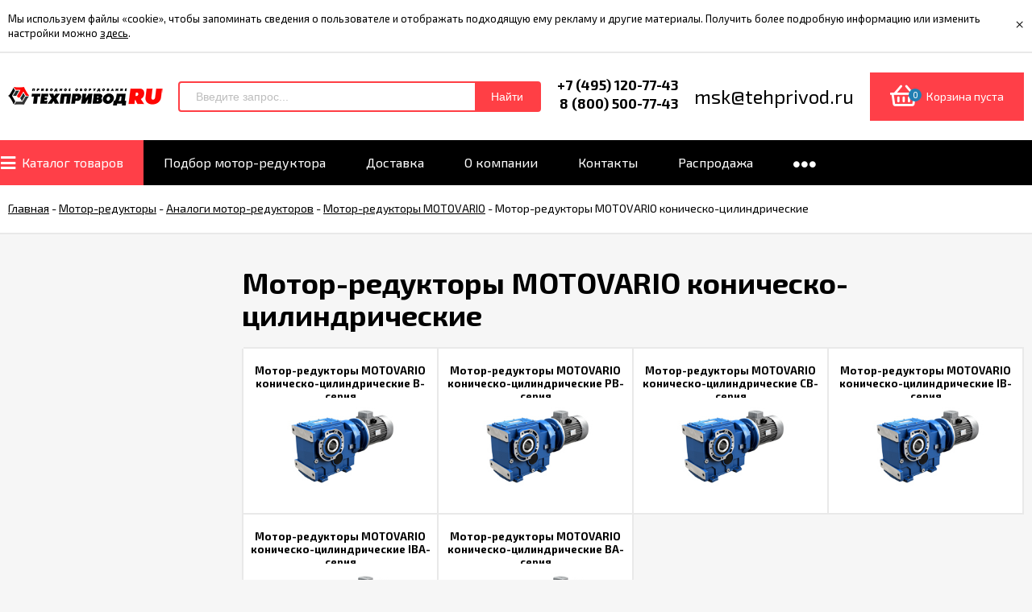

--- FILE ---
content_type: text/html; charset=utf-8
request_url: https://tehprivod.ru/category/konichesko-tsilindricheskie-motovario/
body_size: 18444
content:
<!DOCTYPE html><html lang="ru"><head prefix="og: http://ogp.me/ns#"><meta http-equiv="Content-Type" content="text/html; charset=utf-8"/><meta name="viewport" content="width=device-width, initial-scale=1" /><meta http-equiv="x-ua-compatible" content="IE=edge"><title>Мотор-редукторы MOTOVARIO коническо-цилиндрические купить в Москве, каталог с фото и ценами – Интернет-магазин ТехПривод</title><meta name="description" content="Мотор-редукторы MOTOVARIO коническо-цилиндрические купить по выгодным ценам в интернет-магазине ТехПривод. Доставка по России, Казахстану и Белоруссии." /><link rel="shortcut icon" href="/favicon.ico"/><!-- rss --><link rel="alternate" type="application/rss+xml" title="Техпривод" href="https://tehprivod.ru/blog/rss/"><link href="/wa-data/public/site/themes/euroshop/fontawesome.min.css?v1.5.1.56" rel="stylesheet"/><link href="/wa-data/public/site/themes/euroshop/vendor.css?v1.5.1.56" rel="stylesheet"/><link href="https://fonts.googleapis.com/css?family=Exo+2:300,400,400i,500,600,700&amp;subset=cyrillic" rel="stylesheet" /><style>body{font-family: 'Exo 2', sans-serif;}.e-cart-results__buttons .buy1click-open-button{font-family: 'Exo 2', sans-serif;}.e-buy1click-button button{font-family: 'Exo 2', sans-serif !important;}</style><link href="/wa-data/public/site/themes/euroshop/euroshop.site.red.blue.min.css?v1.5.1.56" rel="stylesheet"/><script src="/wa-data/public/site/themes/euroshop/vendor.min.js?v1.5.1.56"></script><script src="/wa-data/public/site/themes/euroshop/critical.min.js?v1.5.1.56"></script><script>var euroConfigGlobal = {transformWidth : 960,searchUrl: "/search/",lastViewLength: "12",action: "category",cartAddedStyle: "1",cartRedirect: "",cartLink: "/cart/",filterSubcategory: "",priceZero: "1",priceZeroName: "Цена по запросу",maskSelectors: "input[type='phone'],input[name*='phone'], .js-login-form-fields-block input[placeholder='Телефон']",maskReg: "+7(###)###-##-##"}</script><link href="/wa-data/public/shop/themes/euroshop/euroshop.shop.red.blue.min.css?v1.5.1.56" rel="stylesheet"/><!-- plugin hook: 'frontend_head' -->
<script type="text/javascript">(function($) {function getCookie(name) {var matches = document.cookie.match(new RegExp("(?:^|; )" + name.replace(/([\.$?*|{}\(\)\[\]\\\/\+^])/g, '\\$1') + "=([^;]*)"));return matches ? decodeURIComponent(matches[1]) : undefined;}$(document).ready(function() {window.supercache = {};function checkPageInCache() {var meta_tag = $('meta[name="super-cache"]').attr('content');if (meta_tag) {window.supercache.isPageInCache = true;return true;}window.supercache.isPageInCache = false;return false;};$(document).on('wa_auth_contact_logged', function (e, params) {console.log('[super cache]: user log in.' + ' id: ' + params.id);document.cookie = "supercache_user_logged_in=true; path=/";var redirect = $('[data-supercache-redirect]').attr('data-supercache-redirect');if (redirect) {window.location.href = redirect;} else {document.location.reload();}});$(document).on('click', function (e) {if (e.target && /\?logout/.test(e.target.href)) {console.log('[super cache]: user log out.');document.cookie = "supercache_user_logged_in=false; path=/";}});$('.supercache-adapters a').click(function () {console.log('[super cache]: user log in.');document.cookie = "supercache_user_logged_in=true; path=/";});function checkLogIn() {var isLogIn = $.ajax({url: 'https://tehprivod.ru/supercache-getuserid/',type: 'GET',}).done(function(resp) {if (resp.data.user_id) {console.log('[super cache]: user log in.' + ' id: ' + resp.data.user_id);document.cookie = "supercache_user_logged_in=true; path=/";} else {console.log('[super cache]: user log out.');document.cookie = "supercache_user_logged_in=false; path=/";}}).fail(function(err) {console.log('[super cache] error: ' + err)})};function addLogCheckCachePage() {var current_url = document.location.host + document.location.pathname;if (checkPageInCache()) {console.log('[super cache]: Show a cached version of this page');} else {console.log('[super cache]: Show an uncached version of this page');}};addLogCheckCachePage();checkLogIn();});})(jQuery);</script><script type="application/ld+json">
{"@context":"http:\/\/schema.org","@type":"BreadcrumbList","itemListElement":[{"@type":"ListItem","position":1,"item":{"@id":"\/","name":"\u0422\u0435\u0445\u041f\u0440\u0438\u0432\u043e\u0434"}},{"@type":"ListItem","position":2,"item":{"@id":"\/category\/motor-reduktory\/","name":"\u041c\u043e\u0442\u043e\u0440-\u0440\u0435\u0434\u0443\u043a\u0442\u043e\u0440\u044b"}},{"@type":"ListItem","position":3,"item":{"@id":"\/category\/analogi-reduktorov\/","name":"\u0410\u043d\u0430\u043b\u043e\u0433\u0438 \u043c\u043e\u0442\u043e\u0440-\u0440\u0435\u0434\u0443\u043a\u0442\u043e\u0440\u043e\u0432"}},{"@type":"ListItem","position":4,"item":{"@id":"\/category\/motor-reduktory-motovario\/","name":"\u041c\u043e\u0442\u043e\u0440-\u0440\u0435\u0434\u0443\u043a\u0442\u043e\u0440\u044b MOTOVARIO"}},{"@type":"ListItem","position":5,"item":{"@id":"https:\/\/tehprivod.ru\/category\/konichesko-tsilindricheskie-motovario\/","name":"\u041c\u043e\u0442\u043e\u0440-\u0440\u0435\u0434\u0443\u043a\u0442\u043e\u0440\u044b MOTOVARIO \u043a\u043e\u043d\u0438\u0447\u0435\u0441\u043a\u043e-\u0446\u0438\u043b\u0438\u043d\u0434\u0440\u0438\u0447\u0435\u0441\u043a\u0438\u0435"}}]}
</script>

<script type="application/ld+json">
{"@context":"http:\/\/schema.org\/","@type":"OfferCatalog","name":"\u041c\u043e\u0442\u043e\u0440-\u0440\u0435\u0434\u0443\u043a\u0442\u043e\u0440\u044b MOTOVARIO \u043a\u043e\u043d\u0438\u0447\u0435\u0441\u043a\u043e-\u0446\u0438\u043b\u0438\u043d\u0434\u0440\u0438\u0447\u0435\u0441\u043a\u0438\u0435","image":"","description":"","itemListElement":[{"@type":"Offer","name":"\u041c\u043e\u0442\u043e\u0440-\u0440\u0435\u0434\u0443\u043a\u0442\u043e\u0440 Motovario B 063 FC _ 10,26 B3 \u0410\u0440\u0442\u0438\u043a\u0443\u043b TH276343","description":"","url":"\/product\/197216\/","price":0,"priceCurrency":"RUB","image":"https:\/\/tehprivod.ru\/wa-data\/public\/shop\/products\/16\/72\/197216\/images\/167965\/167965.750x0.jpg","availability":"https:\/\/schema.org\/InStock"},{"@type":"Offer","name":"\u041c\u043e\u0442\u043e\u0440-\u0440\u0435\u0434\u0443\u043a\u0442\u043e\u0440 Motovario B 063 FC _ 10,26 B8 \u0410\u0440\u0442\u0438\u043a\u0443\u043b TH276463","description":"","url":"\/product\/197336\/","price":0,"priceCurrency":"RUB","image":"https:\/\/tehprivod.ru\/wa-data\/public\/shop\/products\/36\/73\/197336\/images\/167965\/167965.750x0.jpg","availability":"https:\/\/schema.org\/InStock"},{"@type":"Offer","name":"\u041c\u043e\u0442\u043e\u0440-\u0440\u0435\u0434\u0443\u043a\u0442\u043e\u0440 Motovario B 063 FC _ 101,20 B3 \u0410\u0440\u0442\u0438\u043a\u0443\u043b TH280423","description":"","url":"\/product\/201296\/","price":0,"priceCurrency":"RUB","image":"https:\/\/tehprivod.ru\/wa-data\/public\/shop\/products\/96\/12\/201296\/images\/167965\/167965.750x0.jpg","availability":"https:\/\/schema.org\/InStock"},{"@type":"Offer","name":"\u041c\u043e\u0442\u043e\u0440-\u0440\u0435\u0434\u0443\u043a\u0442\u043e\u0440 Motovario B 063 FC _ 101,20 B8 \u0410\u0440\u0442\u0438\u043a\u0443\u043b TH280543","description":"","url":"\/product\/201416\/","price":0,"priceCurrency":"RUB","image":"https:\/\/tehprivod.ru\/wa-data\/public\/shop\/products\/16\/14\/201416\/images\/167965\/167965.750x0.jpg","availability":"https:\/\/schema.org\/InStock"},{"@type":"Offer","name":"\u041c\u043e\u0442\u043e\u0440-\u0440\u0435\u0434\u0443\u043a\u0442\u043e\u0440 Motovario B 063 FC _ 11,03 B3 \u0410\u0440\u0442\u0438\u043a\u0443\u043b TH276583","description":"","url":"\/product\/197456\/","price":0,"priceCurrency":"RUB","image":"https:\/\/tehprivod.ru\/wa-data\/public\/shop\/products\/56\/74\/197456\/images\/167965\/167965.750x0.jpg","availability":"https:\/\/schema.org\/InStock"},{"@type":"Offer","name":"\u041c\u043e\u0442\u043e\u0440-\u0440\u0435\u0434\u0443\u043a\u0442\u043e\u0440 Motovario B 063 FC _ 11,03 B8 \u0410\u0440\u0442\u0438\u043a\u0443\u043b TH276703","description":"","url":"\/product\/197576\/","price":0,"priceCurrency":"RUB","image":"https:\/\/tehprivod.ru\/wa-data\/public\/shop\/products\/76\/75\/197576\/images\/167965\/167965.750x0.jpg","availability":"https:\/\/schema.org\/InStock"},{"@type":"Offer","name":"\u041c\u043e\u0442\u043e\u0440-\u0440\u0435\u0434\u0443\u043a\u0442\u043e\u0440 Motovario B 063 FC _ 111,74 B3 \u0410\u0440\u0442\u0438\u043a\u0443\u043b TH280663","description":"","url":"\/product\/201536\/","price":0,"priceCurrency":"RUB","image":"https:\/\/tehprivod.ru\/wa-data\/public\/shop\/products\/36\/15\/201536\/images\/167965\/167965.750x0.jpg","availability":"https:\/\/schema.org\/InStock"},{"@type":"Offer","name":"\u041c\u043e\u0442\u043e\u0440-\u0440\u0435\u0434\u0443\u043a\u0442\u043e\u0440 Motovario B 063 FC _ 111,74 B8 \u0410\u0440\u0442\u0438\u043a\u0443\u043b TH280783","description":"","url":"\/product\/201656\/","price":0,"priceCurrency":"RUB","image":"https:\/\/tehprivod.ru\/wa-data\/public\/shop\/products\/56\/16\/201656\/images\/167965\/167965.750x0.jpg","availability":"https:\/\/schema.org\/InStock"},{"@type":"Offer","name":"\u041c\u043e\u0442\u043e\u0440-\u0440\u0435\u0434\u0443\u043a\u0442\u043e\u0440 Motovario B 063 FC _ 12,35 B3 \u0410\u0440\u0442\u0438\u043a\u0443\u043b TH276823","description":"","url":"\/product\/197696\/","price":0,"priceCurrency":"RUB","image":"https:\/\/tehprivod.ru\/wa-data\/public\/shop\/products\/96\/76\/197696\/images\/167965\/167965.750x0.jpg","availability":"https:\/\/schema.org\/InStock"},{"@type":"Offer","name":"\u041c\u043e\u0442\u043e\u0440-\u0440\u0435\u0434\u0443\u043a\u0442\u043e\u0440 Motovario B 063 FC _ 12,35 B8 \u0410\u0440\u0442\u0438\u043a\u0443\u043b TH276943","description":"","url":"\/product\/197816\/","price":0,"priceCurrency":"RUB","image":"https:\/\/tehprivod.ru\/wa-data\/public\/shop\/products\/16\/78\/197816\/images\/167965\/167965.750x0.jpg","availability":"https:\/\/schema.org\/InStock"},{"@type":"Offer","name":"\u041c\u043e\u0442\u043e\u0440-\u0440\u0435\u0434\u0443\u043a\u0442\u043e\u0440 Motovario B 063 FC _ 124,20 B3 \u0410\u0440\u0442\u0438\u043a\u0443\u043b TH280903","description":"","url":"\/product\/201776\/","price":0,"priceCurrency":"RUB","image":"https:\/\/tehprivod.ru\/wa-data\/public\/shop\/products\/76\/17\/201776\/images\/167965\/167965.750x0.jpg","availability":"https:\/\/schema.org\/InStock"},{"@type":"Offer","name":"\u041c\u043e\u0442\u043e\u0440-\u0440\u0435\u0434\u0443\u043a\u0442\u043e\u0440 Motovario B 063 FC _ 124,20 B8 \u0410\u0440\u0442\u0438\u043a\u0443\u043b TH281023","description":"","url":"\/product\/201896\/","price":0,"priceCurrency":"RUB","image":"https:\/\/tehprivod.ru\/wa-data\/public\/shop\/products\/96\/18\/201896\/images\/167965\/167965.750x0.jpg","availability":"https:\/\/schema.org\/InStock"},{"@type":"Offer","name":"\u041c\u043e\u0442\u043e\u0440-\u0440\u0435\u0434\u0443\u043a\u0442\u043e\u0440 Motovario B 063 FC _ 13,15 B3 \u0410\u0440\u0442\u0438\u043a\u0443\u043b TH277063","description":"","url":"\/product\/197936\/","price":0,"priceCurrency":"RUB","image":"https:\/\/tehprivod.ru\/wa-data\/public\/shop\/products\/36\/79\/197936\/images\/167965\/167965.750x0.jpg","availability":"https:\/\/schema.org\/InStock"},{"@type":"Offer","name":"\u041c\u043e\u0442\u043e\u0440-\u0440\u0435\u0434\u0443\u043a\u0442\u043e\u0440 Motovario B 063 FC _ 13,15 B8 \u0410\u0440\u0442\u0438\u043a\u0443\u043b TH277183","description":"","url":"\/product\/198056\/","price":0,"priceCurrency":"RUB","image":"https:\/\/tehprivod.ru\/wa-data\/public\/shop\/products\/56\/80\/198056\/images\/167965\/167965.750x0.jpg","availability":"https:\/\/schema.org\/InStock"},{"@type":"Offer","name":"\u041c\u043e\u0442\u043e\u0440-\u0440\u0435\u0434\u0443\u043a\u0442\u043e\u0440 Motovario B 063 FC _ 139,15 B3 \u0410\u0440\u0442\u0438\u043a\u0443\u043b TH281143","description":"","url":"\/product\/202016\/","price":0,"priceCurrency":"RUB","image":"https:\/\/tehprivod.ru\/wa-data\/public\/shop\/products\/16\/20\/202016\/images\/167965\/167965.750x0.jpg","availability":"https:\/\/schema.org\/InStock"},{"@type":"Offer","name":"\u041c\u043e\u0442\u043e\u0440-\u0440\u0435\u0434\u0443\u043a\u0442\u043e\u0440 Motovario B 063 FC _ 139,15 B8 \u0410\u0440\u0442\u0438\u043a\u0443\u043b TH281263","description":"","url":"\/product\/202136\/","price":0,"priceCurrency":"RUB","image":"https:\/\/tehprivod.ru\/wa-data\/public\/shop\/products\/36\/21\/202136\/images\/167965\/167965.750x0.jpg","availability":"https:\/\/schema.org\/InStock"},{"@type":"Offer","name":"\u041c\u043e\u0442\u043e\u0440-\u0440\u0435\u0434\u0443\u043a\u0442\u043e\u0440 Motovario B 063 FC _ 15,18 B3 \u0410\u0440\u0442\u0438\u043a\u0443\u043b TH277303","description":"","url":"\/product\/198176\/","price":0,"priceCurrency":"RUB","image":"https:\/\/tehprivod.ru\/wa-data\/public\/shop\/products\/76\/81\/198176\/images\/167965\/167965.750x0.jpg","availability":"https:\/\/schema.org\/InStock"},{"@type":"Offer","name":"\u041c\u043e\u0442\u043e\u0440-\u0440\u0435\u0434\u0443\u043a\u0442\u043e\u0440 Motovario B 063 FC _ 15,18 B8 \u0410\u0440\u0442\u0438\u043a\u0443\u043b TH277423","description":"","url":"\/product\/198296\/","price":0,"priceCurrency":"RUB","image":"https:\/\/tehprivod.ru\/wa-data\/public\/shop\/products\/96\/82\/198296\/images\/167965\/167965.750x0.jpg","availability":"https:\/\/schema.org\/InStock"},{"@type":"Offer","name":"\u041c\u043e\u0442\u043e\u0440-\u0440\u0435\u0434\u0443\u043a\u0442\u043e\u0440 Motovario B 063 FC _ 157,42 B3 \u0410\u0440\u0442\u0438\u043a\u0443\u043b TH281383","description":"","url":"\/product\/202256\/","price":0,"priceCurrency":"RUB","image":"https:\/\/tehprivod.ru\/wa-data\/public\/shop\/products\/56\/22\/202256\/images\/167965\/167965.750x0.jpg","availability":"https:\/\/schema.org\/InStock"},{"@type":"Offer","name":"\u041c\u043e\u0442\u043e\u0440-\u0440\u0435\u0434\u0443\u043a\u0442\u043e\u0440 Motovario B 063 FC _ 157,42 B8 \u0410\u0440\u0442\u0438\u043a\u0443\u043b TH281503","description":"","url":"\/product\/202376\/","price":0,"priceCurrency":"RUB","image":"https:\/\/tehprivod.ru\/wa-data\/public\/shop\/products\/76\/23\/202376\/images\/167965\/167965.750x0.jpg","availability":"https:\/\/schema.org\/InStock"},{"@type":"Offer","name":"\u041c\u043e\u0442\u043e\u0440-\u0440\u0435\u0434\u0443\u043a\u0442\u043e\u0440 Motovario B 063 FC _ 17,00 B3 \u0410\u0440\u0442\u0438\u043a\u0443\u043b TH277543","description":"","url":"\/product\/198416\/","price":0,"priceCurrency":"RUB","image":"https:\/\/tehprivod.ru\/wa-data\/public\/shop\/products\/16\/84\/198416\/images\/167965\/167965.750x0.jpg","availability":"https:\/\/schema.org\/InStock"},{"@type":"Offer","name":"\u041c\u043e\u0442\u043e\u0440-\u0440\u0435\u0434\u0443\u043a\u0442\u043e\u0440 Motovario B 063 FC _ 17,00 B8 \u0410\u0440\u0442\u0438\u043a\u0443\u043b TH277663","description":"","url":"\/product\/198536\/","price":0,"priceCurrency":"RUB","image":"https:\/\/tehprivod.ru\/wa-data\/public\/shop\/products\/36\/85\/198536\/images\/167965\/167965.750x0.jpg","availability":"https:\/\/schema.org\/InStock"},{"@type":"Offer","name":"\u041c\u043e\u0442\u043e\u0440-\u0440\u0435\u0434\u0443\u043a\u0442\u043e\u0440 Motovario B 063 FC _ 22,39 B3 \u0410\u0440\u0442\u0438\u043a\u0443\u043b TH277783","description":"","url":"\/product\/198656\/","price":0,"priceCurrency":"RUB","image":"https:\/\/tehprivod.ru\/wa-data\/public\/shop\/products\/56\/86\/198656\/images\/167965\/167965.750x0.jpg","availability":"https:\/\/schema.org\/InStock"},{"@type":"Offer","name":"\u041c\u043e\u0442\u043e\u0440-\u0440\u0435\u0434\u0443\u043a\u0442\u043e\u0440 Motovario B 063 FC _ 22,39 B8 \u0410\u0440\u0442\u0438\u043a\u0443\u043b TH277903","description":"","url":"\/product\/198776\/","price":0,"priceCurrency":"RUB","image":"https:\/\/tehprivod.ru\/wa-data\/public\/shop\/products\/76\/87\/198776\/images\/167965\/167965.750x0.jpg","availability":"https:\/\/schema.org\/InStock"},{"@type":"Offer","name":"\u041c\u043e\u0442\u043e\u0440-\u0440\u0435\u0434\u0443\u043a\u0442\u043e\u0440 Motovario B 063 FC _ 26,09 B3 \u0410\u0440\u0442\u0438\u043a\u0443\u043b TH278023","description":"","url":"\/product\/198896\/","price":0,"priceCurrency":"RUB","image":"https:\/\/tehprivod.ru\/wa-data\/public\/shop\/products\/96\/88\/198896\/images\/167965\/167965.750x0.jpg","availability":"https:\/\/schema.org\/InStock"},{"@type":"Offer","name":"\u041c\u043e\u0442\u043e\u0440-\u0440\u0435\u0434\u0443\u043a\u0442\u043e\u0440 Motovario B 063 FC _ 26,09 B8 \u0410\u0440\u0442\u0438\u043a\u0443\u043b TH278143","description":"","url":"\/product\/199016\/","price":0,"priceCurrency":"RUB","image":"https:\/\/tehprivod.ru\/wa-data\/public\/shop\/products\/16\/90\/199016\/images\/167965\/167965.750x0.jpg","availability":"https:\/\/schema.org\/InStock"},{"@type":"Offer","name":"\u041c\u043e\u0442\u043e\u0440-\u0440\u0435\u0434\u0443\u043a\u0442\u043e\u0440 Motovario B 063 FC _ 28,03 B3 \u0410\u0440\u0442\u0438\u043a\u0443\u043b TH278263","description":"","url":"\/product\/199136\/","price":0,"priceCurrency":"RUB","image":"https:\/\/tehprivod.ru\/wa-data\/public\/shop\/products\/36\/91\/199136\/images\/167965\/167965.750x0.jpg","availability":"https:\/\/schema.org\/InStock"},{"@type":"Offer","name":"\u041c\u043e\u0442\u043e\u0440-\u0440\u0435\u0434\u0443\u043a\u0442\u043e\u0440 Motovario B 063 FC _ 28,03 B8 \u0410\u0440\u0442\u0438\u043a\u0443\u043b TH278383","description":"","url":"\/product\/199256\/","price":0,"priceCurrency":"RUB","image":"https:\/\/tehprivod.ru\/wa-data\/public\/shop\/products\/56\/92\/199256\/images\/167965\/167965.750x0.jpg","availability":"https:\/\/schema.org\/InStock"},{"@type":"Offer","name":"\u041c\u043e\u0442\u043e\u0440-\u0440\u0435\u0434\u0443\u043a\u0442\u043e\u0440 Motovario B 063 FC _ 33,43 B3 \u0410\u0440\u0442\u0438\u043a\u0443\u043b TH278503","description":"","url":"\/product\/199376\/","price":0,"priceCurrency":"RUB","image":"https:\/\/tehprivod.ru\/wa-data\/public\/shop\/products\/76\/93\/199376\/images\/167965\/167965.750x0.jpg","availability":"https:\/\/schema.org\/InStock"},{"@type":"Offer","name":"\u041c\u043e\u0442\u043e\u0440-\u0440\u0435\u0434\u0443\u043a\u0442\u043e\u0440 Motovario B 063 FC _ 33,43 B8 \u0410\u0440\u0442\u0438\u043a\u0443\u043b TH278623","description":"","url":"\/product\/199496\/","price":0,"priceCurrency":"RUB","image":"https:\/\/tehprivod.ru\/wa-data\/public\/shop\/products\/96\/94\/199496\/images\/167965\/167965.750x0.jpg","availability":"https:\/\/schema.org\/InStock"},{"@type":"Offer","name":"\u041c\u043e\u0442\u043e\u0440-\u0440\u0435\u0434\u0443\u043a\u0442\u043e\u0440 Motovario B 063 FC _ 38,58 B3 \u0410\u0440\u0442\u0438\u043a\u0443\u043b TH278743","description":"","url":"\/product\/199616\/","price":0,"priceCurrency":"RUB","image":"https:\/\/tehprivod.ru\/wa-data\/public\/shop\/products\/16\/96\/199616\/images\/167965\/167965.750x0.jpg","availability":"https:\/\/schema.org\/InStock"},{"@type":"Offer","name":"\u041c\u043e\u0442\u043e\u0440-\u0440\u0435\u0434\u0443\u043a\u0442\u043e\u0440 Motovario B 063 FC _ 38,58 B8 \u0410\u0440\u0442\u0438\u043a\u0443\u043b TH278863","description":"","url":"\/product\/199736\/","price":0,"priceCurrency":"RUB","image":"https:\/\/tehprivod.ru\/wa-data\/public\/shop\/products\/36\/97\/199736\/images\/167965\/167965.750x0.jpg","availability":"https:\/\/schema.org\/InStock"},{"@type":"Offer","name":"\u041c\u043e\u0442\u043e\u0440-\u0440\u0435\u0434\u0443\u043a\u0442\u043e\u0440 Motovario B 063 FC _ 43,22 B3 \u0410\u0440\u0442\u0438\u043a\u0443\u043b TH278983","description":"","url":"\/product\/199856\/","price":0,"priceCurrency":"RUB","image":"https:\/\/tehprivod.ru\/wa-data\/public\/shop\/products\/56\/98\/199856\/images\/167965\/167965.750x0.jpg","availability":"https:\/\/schema.org\/InStock"},{"@type":"Offer","name":"\u041c\u043e\u0442\u043e\u0440-\u0440\u0435\u0434\u0443\u043a\u0442\u043e\u0440 Motovario B 063 FC _ 43,22 B8 \u0410\u0440\u0442\u0438\u043a\u0443\u043b TH279103","description":"","url":"\/product\/199976\/","price":0,"priceCurrency":"RUB","image":"https:\/\/tehprivod.ru\/wa-data\/public\/shop\/products\/76\/99\/199976\/images\/167965\/167965.750x0.jpg","availability":"https:\/\/schema.org\/InStock"},{"@type":"Offer","name":"\u041c\u043e\u0442\u043e\u0440-\u0440\u0435\u0434\u0443\u043a\u0442\u043e\u0440 Motovario B 063 FC _ 5,71 B3 \u0410\u0440\u0442\u0438\u043a\u0443\u043b TH275383","description":"","url":"\/product\/196256\/","price":0,"priceCurrency":"RUB","image":"https:\/\/tehprivod.ru\/wa-data\/public\/shop\/products\/56\/62\/196256\/images\/167965\/167965.750x0.jpg","availability":"https:\/\/schema.org\/InStock"},{"@type":"Offer","name":"\u041c\u043e\u0442\u043e\u0440-\u0440\u0435\u0434\u0443\u043a\u0442\u043e\u0440 Motovario B 063 FC _ 5,71 B8 \u0410\u0440\u0442\u0438\u043a\u0443\u043b TH275503","description":"","url":"\/product\/196376\/","price":0,"priceCurrency":"RUB","image":"https:\/\/tehprivod.ru\/wa-data\/public\/shop\/products\/76\/63\/196376\/images\/167965\/167965.750x0.jpg","availability":"https:\/\/schema.org\/InStock"},{"@type":"Offer","name":"\u041c\u043e\u0442\u043e\u0440-\u0440\u0435\u0434\u0443\u043a\u0442\u043e\u0440 Motovario B 063 FC _ 50,81 B3 \u0410\u0440\u0442\u0438\u043a\u0443\u043b TH279223","description":"","url":"\/product\/200096\/","price":0,"priceCurrency":"RUB","image":"https:\/\/tehprivod.ru\/wa-data\/public\/shop\/products\/96\/00\/200096\/images\/167965\/167965.750x0.jpg","availability":"https:\/\/schema.org\/InStock"},{"@type":"Offer","name":"\u041c\u043e\u0442\u043e\u0440-\u0440\u0435\u0434\u0443\u043a\u0442\u043e\u0440 Motovario B 063 FC _ 50,81 B8 \u0410\u0440\u0442\u0438\u043a\u0443\u043b TH279343","description":"","url":"\/product\/200216\/","price":0,"priceCurrency":"RUB","image":"https:\/\/tehprivod.ru\/wa-data\/public\/shop\/products\/16\/02\/200216\/images\/167965\/167965.750x0.jpg","availability":"https:\/\/schema.org\/InStock"},{"@type":"Offer","name":"\u041c\u043e\u0442\u043e\u0440-\u0440\u0435\u0434\u0443\u043a\u0442\u043e\u0440 Motovario B 063 FC _ 56,93 B3 \u0410\u0440\u0442\u0438\u043a\u0443\u043b TH279463","description":"","url":"\/product\/200336\/","price":0,"priceCurrency":"RUB","image":"https:\/\/tehprivod.ru\/wa-data\/public\/shop\/products\/36\/03\/200336\/images\/167965\/167965.750x0.jpg","availability":"https:\/\/schema.org\/InStock"}]}
</script>


<style>.badge.percent{background-color: #ff3c00;}.e-products-card__name{height: 60px;}.e-catalog-images__img-block{height: 150px;}.e-catalog__item:hover{box-shadow: inset 0 0 100px rgba(255,255,255,0.18);}.e-block-column .menu-v li:nth-child(12) ~ li{display: none;}.e-fixed-panel._right, .e-fixed-panel._bottom, .e-fixed-panel._right .e-fixed-panel__item, .e-fixed-panel._right .e-fixed-panel-extra__item{background: #313131;}.e-fixed-panel._right, .e-fixed-panel._right a, .e-fixed-panel._right .e-fixed-panel__item, .e-fixed-panel._right .e-fixed-panel-extra__item, .e-fixed-panel._bottom, .e-fixed-panel._bottom a, .e-fixed-panel._bottom .e-fixed-panel__item:hover, .e-fixed-panel._bottom .e-fixed-panel-extra__item, .e-fixed-panel._bottom .e-fixed-panel__icon{color: #eeeeee;}.e-fixed-panel._right .e-fixed-panel-extra__drop-name, .e-fixed-panel._bottom .e-fixed-panel-extra__drop-name{border-bottom: 1px dashed #eeeeee;}</style><meta property="og:type" content="article" />
<meta property="og:url" content="https://tehprivod.ru/category/konichesko-tsilindricheskie-motovario/" />
<meta property="og:title" content="Мотор-редукторы MOTOVARIO коническо-цилиндрические купить в Москве, каталог с фото и ценами – Интернет-магазин ТехПривод" />
<meta property="og:description" content="Мотор-редукторы MOTOVARIO коническо-цилиндрические купить по выгодным ценам в интернет-магазине ТехПривод. Доставка по России, Казахстану и Белоруссии." />
<meta name="google-site-verification" content="DFq1utVxkaBJY55frF65235YEev4EJX8pqfhm3ACvDE" />
<meta name="yandex-verification" content="f864cbab7de12463" />

<!-- Yandex.Metrika counter --> 
<script type="text/javascript" > (function(m,e,t,r,i,k,a){m[i]=m[i]||function(){(m[i].a=m[i].a||[]).push(arguments)}; m[i].l=1*new Date();k=e.createElement(t),a=e.getElementsByTagName(t)[0],k.async=1,k.src=r,a.parentNode.insertBefore(k,a)}) (window, document, "script", "https://mc.yandex.ru/metrika/tag.js", "ym"); ym(48351242, "init", { clickmap:true, trackLinks:true, accurateTrackBounce:true, webvisor:true }); </script> <noscript><div><img src="https://mc.yandex.ru/watch/48351242" style="position:absolute; left:-9999px;" alt="" /></div></noscript> 
<!-- /Yandex.Metrika counter -->

<!-- Global site tag (gtag.js) - Google Analytics -->
<script async src="https://www.googletagmanager.com/gtag/js?id=G-3QW8T7P5QD"></script>
<script>
  window.dataLayer = window.dataLayer || [];
  function gtag(){dataLayer.push(arguments);}
  gtag('js', new Date());

  gtag('config', 'G-3QW8T7P5QD');
</script>
<link href="/wa-data/public/site/themes/euroshop/euroshop.custom.css?v1.5.1.56" rel="stylesheet"/><!--[if lt IE 9]><script>document.createElement('header');document.createElement('nav');document.createElement('section');document.createElement('article');document.createElement('aside');document.createElement('footer');document.createElement('figure');document.createElement('hgroup');document.createElement('menu');</script><![endif]--><script src="/wa-apps/forms/js/imask.min.js"></script><meta name="super-cache" content="This page is cached"/></head><body class="_no-touch _font-exo2 _is-panel"><div class="e-info-massage js-info-massage" data-id="1"><div class="e-info-massage__wrap _wrapper"><div class="e-info-massage__content"><div class="e-info-massage__text">Мы используем файлы «cookie», чтобы запоминать сведения о пользователе и отображать подходящую ему рекламу и другие материалы. Получить более подробную информацию или изменить настройки можно <a href="#">здесь</a>.</div></div></div><span class="e-info-massage__close js-info-massage-close"><span class="e-info-massage__close-name">&times;</span></span></div><div class="e-main js-main"><div class="e-header js-header"><div class="e-header__wrap _wrapper"><div class="e-header__list"><div class="e-header__row"><div class="e-header__left"><div class="e-logo"><a href="/" class="e-logo__link"><span class="e-logo__block"><img class="e-logo__img js-logo-img" src="/wa-data/public/site/themes/euroshop/img/logo.png?v1639001600" data-at2x="/wa-data/public/site/themes/euroshop/img/logo@2x.png?v1639001726" alt="Техпривод" id="logo"></span></a></div></div><div class="e-header__center"><div class="e-header__center-table"><div class="e-header__center-row"><div class="e-header__center-delim">&nbsp;</div><div class="e-header__center-cell e-header__center-cell_search"><div class="e-search-simple js-search-simple"><a href="javascript:void(0)" class="e-search-simple__open js-search-simple-open"><i class="fas fa-search"></i></a><div class="e-search-simple__wrap"><div class="e-header-search__form" style="text-align:left;"><div class="js-searchpro__field-wrapper" id="searchpro-field-wrapper-6952abf158649" >
		<div class="js-searchpro__field" style="display: none;">
	<div class="searchpro__field">
	<div class="searchpro__field-container js-searchpro__field-container">
		<div class="searchpro__field-input-container">
			<input class="searchpro__field-input js-searchpro__field-input" autocomplete="off"
			       placeholder="Введите запрос..."/>
			<div class="searchpro__field-clear-button js-searchpro__field-clear-button" style="display: none;"></div>
		</div>
				<div class="searchpro__field-button-container">
			<div class="searchpro__field-button js-searchpro__field-button">Найти</div>
		</div>
	</div>
</div>

</div>

<script type="text/javascript">
	(function($) {
		var create_field = function(field) {
			new field('searchpro-field-wrapper-6952abf158649', {"dropdown_status":true,"category_status":false,"dropdown_min_length":3,"history_cookie_key":"shop_searchpro_search_history","popular_status":false,"popular_max_count":5,"history_status":true,"history_search_status":true,"history_max_count":5,"clear_button_status":true,"helper_dropdown":{"current":"","template":"<div class=\"searchpro__dropdown\">\n\t<div class=\"searchpro__dropdown-group searchpro__dropdown-group-history\">\n\t\t\t\t<div class=\"js-searchpro__dropdown-history\">\n\t\t\t\t\t\t\t<div class=\"searchpro__dropdown-group-title\">\n\t\t\t\t\t\u0418\u0441\u0442\u043e\u0440\u0438\u044f \u0437\u0430\u043f\u0440\u043e\u0441\u043e\u0432\n\t\t\t\t<\/div>\n\t\t\t\t<div class=\"searchpro__dropdown-group-entities js-searchpro__dropdown-entities\">\n\t\t\t\t\t\t\t\t\t\t\t<a class=\"searchpro__dropdown-entity js-searchpro__dropdown-entity\"\n\t\t\t\t\t\t   data-action=\"value:data-value\" data-value=\"\" href=\"\/search\/%QUERY%\/\">\n\t\t\t\t\t<span class=\"js-searchpro__dropdown-entity_query\">\n\t\t\t\t\t\t\n\t\t\t\t\t<\/span>\n\t\t\t\t\t\t\t\t\t\t\t\t\t\t\t<div class=\"searchpro__dropdown-entity_delete-button js-searchpro__dropdown-entity_delete-button\">\n\t\t\t\t\t\t\t\t\t\u0423\u0434\u0430\u043b\u0438\u0442\u044c\n\t\t\t\t\t\t\t\t<\/div>\n\t\t\t\t\t\t\t\t\t\t\t\t\t<\/a>\n\t\t\t\t\t\t\t\t\t<\/div>\n\t\t\t\t\t<\/div>\n\t<\/div>\n<\/div>\n"}});
		};

		if(window.shop_searchpro_field) {
			create_field(window.shop_searchpro_field);
			return;
		}

		$(document).on('shop-searchpro-field-loaded', function(e, field) {
			create_field(field);
		});
	})(jQuery);
</script>

	</div>
 <script type="text/javascript" src="https://tehprivod.ru/searchpro-plugin/config/?v1.7?1703955209"></script> <script type="text/javascript"> (function() { window.shop_searchpro.loader.loadJs('/wa-apps/shop/plugins/searchpro/js/frontend.field.js?v1.7', 'field', null); window.shop_searchpro.loader.loadCss('https://tehprivod.ru/wa-data/public/shop/themes/euroshop/searchpro_plugin_field.css?v1.7'); window.shop_searchpro.loader.loadCss('https://tehprivod.ru/wa-data/public/shop/plugins/searchpro/stylesheet/euroshop/field.css?1712203410'); })(); </script> </div></div></div></div><div class="e-header__center-delim">&nbsp;</div><div class="e-header__center-cell e-header__center-cell_contacts"><div class="e-header-contacts"><a href="javascript:void(0)" class="e-header-contacts__open js-popup-open" data-id="contacts"><i class="fas fa-phone"></i></a><div class="e-header-contacts__wrap"><div class="e-header-contacts__phone">+7 (495) 120-77-43</div><div class="e-header-contacts__phone">8 (800) 500-77-43</div></div></div>
</div><div class="e-header__center-delim">&nbsp;</div><div class="e-header__center-cell e-header__center-cell_addresses">msk@tehprivod.ru</div><div class="e-header__center-delim">&nbsp;</div></div></div></div><div class="e-header__right"><div class="e-header__right-wrap"><div class="e-cart-mini js-cart-mini" data-url="/cart/" data-empty-title="Корзина пуста"><a class="e-cart-mini__link" href="/cart/"><div class="e-cart-mini__left"><i class="far fa-shopping-basket e-cart-mini__icon"></i><span class="e-cart-mini__count js-cart-mini-count">0</span></div><div class="e-cart-mini__right"><span class="e-cart-mini__price js-cart-mini-amount">Корзина пуста</span></div></a><div class="e-cart-mini__filling js-cart-mini-filling"></div></div></div></div></div></div></div></div><!-- plugin hook: 'frontend_header' --><div class="e-catalog js-catalog _type-table-cols _is-lazy" data-shadow="1" data-delay="150" data-lazy="open"><div class="e-catalog__wrap _wrapper"><ul class="e-catalog__list js-catalog-list _overflow"><li class="e-catalog__item js-catalog-item _hide e-catalog__item-first" data-id="20"><a href="/category/" class="e-catalog__link"><span class="e-catalog__icon-block"><i class="fas fa-bars" style="font-size: 21px"></i></span><span class="e-catalog__name">Каталог товаров</span></a><div class="e-catalog__sub e-catalog__sub_cols js-catalog-sub" data-id="20"><div class="e-catalog__sub-wrap"><div class="e-catalog__sub-inner"><div class="e-catalog-cols _cols5"><div class="e-catalog-cols__table"><div class="e-catalog-cols__row"><div class="e-catalog-cols__cell js-catalog-cols-cell"><div class="e-catalog-cols___block _is-image" data-sub-id="17"><div class="e-catalog-cols__head"><a class="e-catalog-cols__title" href="/category/motor-reduktory/"><span class="e-catalog-cols__image"><img class="e-catalog-cols__img js-catalog-lazy js-catalog-retina" src="[data-uri]" data-src="/wa-data/public/shop/categories/17/advancedparams/1_1.png" alt="Мотор-редукторы"/></span><span class="e-catalog-cols__name">Мотор-редукторы</span></a></div><div class="e-catalog-cols__subs"><div class="e-catalog-cols__line"><a class="e-catalog-cols__sub" href="/category/kitayskie-reduktory/">Китайские редукторы</a></div><div class="e-catalog-cols__line"><a class="e-catalog-cols__sub" href="/category/chervyachnye-motor-reduktory/">Червячные мотор-редукторы</a></div><div class="e-catalog-cols__line"><a class="e-catalog-cols__sub" href="/category/cilindricheskie-motor-reduktory/">Цилиндрические мотор-редукторы</a></div><div class="e-catalog-cols__line"><a class="e-catalog-cols__sub" href="/category/reduktory-konichesko-cilindricheskie/">Коническо-цилиндрические мотор-редукторы</a></div><div class="e-catalog-cols__line"><a class="e-catalog-cols__sub" href="/category/promyshlennye-motor-reduktory/">Промышленные мотор редукторы</a></div><div class="e-catalog-cols__line"><a class="e-catalog-cols__sub" href="/category/planetarnye-motor-reduktory/">Мотор редукторы планетарные</a></div><div class="e-catalog-cols__line"><a class="e-catalog-cols__sub" href="/category/analogi-reduktorov/">Аналоги мотор-редукторов</a></div></div></div><div class="e-catalog-cols___block _is-image" data-sub-id="29"><div class="e-catalog-cols__head"><a class="e-catalog-cols__title" href="/category/ustrojstva-plavnogo-puska-elektrodvigatelej/"><span class="e-catalog-cols__image"><img class="e-catalog-cols__img js-catalog-lazy js-catalog-retina" src="[data-uri]" data-src="/wa-data/public/shop/categories/29/advancedparams/5_1.png" alt="Устройства плавного пуска"/></span><span class="e-catalog-cols__name">Устройства плавного пуска</span></a></div><div class="e-catalog-cols__subs"><div class="e-catalog-cols__line"><a class="e-catalog-cols__sub" href="/category/ids-drive/">Устройства плавного пуска IDS Drive</a></div></div></div><div class="e-catalog-cols___block _is-image" data-sub-id="41"><div class="e-catalog-cols__head"><a class="e-catalog-cols__title" href="/category/cepi-privodnye-rolikovye/"><span class="e-catalog-cols__image"><img class="e-catalog-cols__img js-catalog-lazy js-catalog-retina" src="[data-uri]" data-src="/wa-data/public/shop/categories/41/advancedparams/9_1.png" alt="Роликовые приводные цепи"/></span><span class="e-catalog-cols__name">Роликовые приводные цепи</span></a></div><div class="e-catalog-cols__subs"><div class="e-catalog-cols__line"><a class="e-catalog-cols__sub" href="/category/rolikovye/">Роликовые ПР</a></div><div class="e-catalog-cols__line"><a class="e-catalog-cols__sub" href="/category/cepi-rolikovye-s-izognutymi-plastinami-pri-gost-10947-8/">Роликовые ПРИ</a></div><div class="e-catalog-cols__line"><a class="e-catalog-cols__sub" href="/category/vtulochnye-pv/">Втулочные ПВ</a></div><div class="e-catalog-cols__line"><a class="e-catalog-cols__sub" href="/category/cepi-privodnye-dlinnozvennye-prd/">Длиннозвенные ПРД</a></div><div class="e-catalog-cols__line"><a class="e-catalog-cols__sub" href="/category/cepi-rolikovye-dlinnozvennye-trd-dlya-transportyorov-i-elevatorov-gost-4267-78/">Длиннозвенные ТРД</a></div></div></div></div><div class="e-catalog-cols__cell js-catalog-cols-cell"><div class="e-catalog-cols___block _is-image" data-sub-id="245"><div class="e-catalog-cols__head"><a class="e-catalog-cols__title" href="/category/motor-reduktor-2-2/"><span class="e-catalog-cols__image"><img class="e-catalog-cols__img js-catalog-lazy js-catalog-retina" src="[data-uri]" data-src="/wa-data/public/shop/categories/245/advancedparams/1_11.png" alt="Мотор-редукторы 2,2 кВт"/></span><span class="e-catalog-cols__name">Мотор-редукторы 2,2 кВт</span></a></div></div><div class="e-catalog-cols___block _is-image" data-sub-id="766"><div class="e-catalog-cols__head"><a class="e-catalog-cols__title" href="/category/uzel-nezavisimoy-ventilyatsii-unv/"><span class="e-catalog-cols__image"><img class="e-catalog-cols__img js-catalog-lazy js-catalog-retina" src="[data-uri]" data-src="/wa-data/public/shop/categories/766/advancedparams/IkonkaUNV.png" alt="Узел независимой вентиляции (УНВ)"/></span><span class="e-catalog-cols__name">Узел независимой вентиляции (УНВ)</span></a></div></div><div class="e-catalog-cols___block" data-sub-id="608"><div class="e-catalog-cols__head"><a class="e-catalog-cols__title" href="/category/variatornye-tsepi/"><span class="e-catalog-cols__name">Вариаторные цепи</span></a></div></div></div><div class="e-catalog-cols__cell js-catalog-cols-cell"><div class="e-catalog-cols___block _is-image" data-sub-id="1"><div class="e-catalog-cols__head"><a class="e-catalog-cols__title" href="/category/reduktory/"><span class="e-catalog-cols__image"><img class="e-catalog-cols__img js-catalog-lazy js-catalog-retina" src="[data-uri]" data-src="/wa-data/public/shop/categories/1/advancedparams/3_1.png" alt="Редукторы"/></span><span class="e-catalog-cols__name">Редукторы</span></a></div><div class="e-catalog-cols__subs"><div class="e-catalog-cols__line"><a class="e-catalog-cols__sub" href="/category/planetarnye-reduktory/">Планетарные редукторы</a></div><div class="e-catalog-cols__line"><a class="e-catalog-cols__sub" href="/category/cilindricheskie-reduktory/">Цилиндрические редукторы</a></div><div class="e-catalog-cols__line"><a class="e-catalog-cols__sub" href="/category/chervyachnye/">Червячные</a></div><div class="e-catalog-cols__line"><a class="e-catalog-cols__sub" href="/category/industrialnye/">Индустриальные</a></div></div></div><div class="e-catalog-cols___block _is-image" data-sub-id="518"><div class="e-catalog-cols__head"><a class="e-catalog-cols__title" href="/category/prinuditelnoe-okhlazhdenie-elektrodvigatelya/"><span class="e-catalog-cols__image"><img class="e-catalog-cols__img js-catalog-lazy js-catalog-retina" src="[data-uri]" data-src="/wa-data/public/shop/categories/518/advancedparams/prinohlazhdenie.png" alt="Принудительное охлаждение электродвигателя"/></span><span class="e-catalog-cols__name">Принудительное охлаждение электродвигателя</span></a></div></div><div class="e-catalog-cols___block" data-sub-id="728"><div class="e-catalog-cols__head"><a class="e-catalog-cols__title" href="/category/rasprodazha/"><span class="e-catalog-cols__name">Распродажа</span></a></div></div></div><div class="e-catalog-cols__cell js-catalog-cols-cell"><div class="e-catalog-cols___block _is-image" data-sub-id="23"><div class="e-catalog-cols__head"><a class="e-catalog-cols__title" href="/category/preobrazovateli-chastoty/"><span class="e-catalog-cols__image"><img class="e-catalog-cols__img js-catalog-lazy js-catalog-retina" src="[data-uri]" data-src="/wa-data/public/shop/categories/23/advancedparams/4_1.png" alt="Частотные преобразователи для электродвигателей"/></span><span class="e-catalog-cols__name">Частотные преобразователи для электродвигателей</span></a></div><div class="e-catalog-cols__subs"><div class="e-catalog-cols__line"><a class="e-catalog-cols__sub" href="/category/chastotnye-preobrazovateli-sinee/">Частотные преобразователи SINEE</a></div><div class="e-catalog-cols__line"><a class="e-catalog-cols__sub" href="/category/chastotnye-preobrazovateli-innovert/">Частотные преобразователи Innovert</a></div><div class="e-catalog-cols__line"><a class="e-catalog-cols__sub" href="/category/tormoznye-rezistory-dlya-chastotnogo-preobrazovatelya/">Тормозные резисторы для частотных преобразователей</a></div><div class="e-catalog-cols__line"><a class="e-catalog-cols__sub" href="/category/preobrazovateli-chastoty-ekf-basic/">Преобразователи частоты EKF Basic</a></div><div class="e-catalog-cols__line"><a class="e-catalog-cols__sub" href="/category/preobrazovateli-chastoty-ekf-proxima/">Преобразователи частоты EKF PROxima</a></div><div class="e-catalog-cols__line"><a class="e-catalog-cols__sub" href="/category/ids-drive/">IDS Drive</a></div><div class="e-catalog-cols__line"><a class="e-catalog-cols__sub" href="/category/optsii/">Опции</a></div></div></div><div class="e-catalog-cols___block _is-image" data-sub-id="62"><div class="e-catalog-cols__head"><a class="e-catalog-cols__title" href="/category/shkivy/"><span class="e-catalog-cols__image"><img class="e-catalog-cols__img js-catalog-lazy js-catalog-retina" src="[data-uri]" data-src="/wa-data/public/shop/categories/62/advancedparams/7_1.png" alt="Шкивы"/></span><span class="e-catalog-cols__name">Шкивы</span></a></div><div class="e-catalog-cols__subs"><div class="e-catalog-cols__line"><a class="e-catalog-cols__sub" href="/category/shkivy-klinovie/">Шкивы клиновые</a></div></div></div></div><div class="e-catalog-cols__cell js-catalog-cols-cell"><div class="e-catalog-cols___block _is-image" data-sub-id="5"><div class="e-catalog-cols__head"><a class="e-catalog-cols__title" href="/category/elektrodvigateli/"><span class="e-catalog-cols__image"><img class="e-catalog-cols__img js-catalog-lazy js-catalog-retina" src="[data-uri]" data-src="/wa-data/public/shop/categories/5/advancedparams/2_1.png" alt="Электродвигатели"/></span><span class="e-catalog-cols__name">Электродвигатели</span></a></div><div class="e-catalog-cols__subs"><div class="e-catalog-cols__line"><a class="e-catalog-cols__sub" href="/category/elektrodvigateli-adchr/">Электродвигатели АДЧР</a></div><div class="e-catalog-cols__line"><a class="e-catalog-cols__sub" href="/category/elektrodvigateli-ais/">Электродвигатели АИС АДЧР</a></div><div class="e-catalog-cols__line"><a class="e-catalog-cols__sub" href="/category/elektrodvigateli-siemens/">Электродвигатели Siemens</a></div><div class="e-catalog-cols__line"><a class="e-catalog-cols__sub" href="/category/elektrodvigateli-xinrui/">Общепромышленные двигатели MS АДЧР</a></div><div class="e-catalog-cols__line"><a class="e-catalog-cols__sub" href="/category/obshchepromyshlennogo-naznacheniya-gost-r-/">Электродвигатели общепромышленного назначения (ГОСТ Р)</a></div><div class="e-catalog-cols__line"><a class="e-catalog-cols__sub" href="/category/vzryvozashchishchennye/">Взрывозащищенные электродвигатели</a></div><div class="e-catalog-cols__line"><a class="e-catalog-cols__sub" href="/category/rolgangovye/">Рольганговые электродвигатели</a></div><div class="e-catalog-cols__line"><a class="e-catalog-cols__sub" href="/category/so-vstroennym-elektromagnitnym-tormozom/">Электродвигатели с тормозом</a></div><div class="e-catalog-cols__line"><a class="e-catalog-cols__sub" href="/category/obshchepromyshlennogo-naznacheniya-din-cenelec-/">Электродвигатели общепромышленного назначения (DIN  CENELEC)</a></div><div class="e-catalog-cols__line"><a class="e-catalog-cols__sub" href="/category/odnofaznye-gost-r-/">Электродвигатели Однофазные (ГОСТ Р)</a></div><div class="e-catalog-cols__line"><a class="e-catalog-cols__sub" href="/category/kranovye/">Крановые электродвигатели</a></div><div class="e-catalog-cols__line"><a class="e-catalog-cols__sub" href="/category/vzryvozashchishchennye-rudnichnye/">Взрывозащищенные рудничные электродвигатели</a></div><div class="e-catalog-cols__line"><a class="e-catalog-cols__sub" href="/category/ponizhennoy-vysoty-ip23-/">Электродвигатели пониженной высоты (IP23)</a></div><div class="e-catalog-cols__line"><a class="e-catalog-cols__sub" href="/category/asinkhronnye-s-faznym-rotorom/">Электродвигатели асинхронные с фазным ротором</a></div><div class="e-catalog-cols__line"><a class="e-catalog-cols__sub" href="/category/dlya-privoda-osevykh-ventilyatorov-v-sistemakh-okhlazhdeniya-transformatorov-/">Электродвигатели для охлаждения трансформаторов</a></div><div class="e-catalog-cols__line"><a class="e-catalog-cols__sub" href="/category/dlya-privoda-osevykh-ventilyatorov-ptichniki/">Электродвигатели для привода осевых вентиляторов</a></div><div class="e-catalog-cols__line"><a class="e-catalog-cols__sub" href="/category/avv-obshchego-naznacheniya-s-chugunnoy-staninoy-klass-energoeffektivnosti-ie2/">Электродвигатели АВВ с чугунной станиной IE2</a></div><div class="e-catalog-cols__line"><a class="e-catalog-cols__sub" href="/category/avv-obshchego-naznacheniya-s-alyuminievoy-staninoy-klass-energoeffektivnosti-ie1/">Электродвигатели АВВ с алюминиевой станиной IE1</a></div><div class="e-catalog-cols__line"><a class="e-catalog-cols__sub" href="/category/avv-obshchego-naznacheniya-s-alyuminievoy-staninoy-klass-energoeffektivnosti-ie2/">Электродвигатели АВВ с алюминиевой станиной IE2</a></div><div class="e-catalog-cols__line"><a class="e-catalog-cols__sub" href="/category/elektrodvigateli-s-enkoderami/">Электродвигатель с энкодером, с принудительным охлаждением, с тормозом</a></div></div></div><div class="e-catalog-cols___block _is-image" data-sub-id="174"><div class="e-catalog-cols__head"><a class="e-catalog-cols__title" href="/category/gruzopodemnoe-oborudovanie/"><span class="e-catalog-cols__image"><img class="e-catalog-cols__img js-catalog-lazy js-catalog-retina" src="[data-uri]" data-src="/wa-data/public/shop/categories/174/advancedparams/10_1.png" alt="Грузоподъемное оборудование"/></span><span class="e-catalog-cols__name">Грузоподъемное оборудование</span></a></div><div class="e-catalog-cols__subs"><div class="e-catalog-cols__line"><a class="e-catalog-cols__sub" href="/category/karetki-dlya-tali-s-ruchnym-privodom/">Каретки для тали с ручным приводом</a></div><div class="e-catalog-cols__line"><a class="e-catalog-cols__sub" href="/category/karetki-dlya-tali-s-elektro-privodom/">Каретки для тали с электро приводом</a></div><div class="e-catalog-cols__line"><a class="e-catalog-cols__sub" href="/category/lebedki-mtm/">Лебедки МТМ</a></div><div class="e-catalog-cols__line"><a class="e-catalog-cols__sub" href="/category/tal-ruchnaya-rychazhnaya/">Таль ручная рычажная</a></div><div class="e-catalog-cols__line"><a class="e-catalog-cols__sub" href="/category/tal-ruchnaya-shesterenchataya/">Таль ручная шестеренчатая</a></div><div class="e-catalog-cols__line"><a class="e-catalog-cols__sub" href="/category/tal-elektricheskaya/">Таль электрическая</a></div><div class="e-catalog-cols__line"><a class="e-catalog-cols__sub" href="/category/magnitnye-zakhvaty/">Магнитные захваты</a></div></div></div></div></div></div></div></div></div></div></li><li class="e-catalog__item js-catalog-item _hide" data-id="22"><a href="/raschet-reduktora/" class="e-catalog__link"><span class="e-catalog__name">Подбор мотор-редуктора</span></a></li><li class="e-catalog__item js-catalog-item _hide" data-id="26"><a href="/dostavka/" class="e-catalog__link"><span class="e-catalog__name">Доставка</span></a></li><li class="e-catalog__item js-catalog-item _hide" data-id="21"><a href="/o-nas/" class="e-catalog__link"><span class="e-catalog__name">О компании</span></a></li><li class="e-catalog__item js-catalog-item _hide" data-id="25"><a href="/kontakty/" class="e-catalog__link"><span class="e-catalog__name">Контакты</span></a></li><li class="e-catalog__item js-catalog-item _hide" data-id="28"><a href="/category/rasprodazha/" class="e-catalog__link"><span class="e-catalog__name">Распродажа</span></a></li><li class="e-catalog__item js-catalog-item _hide" data-id="27"><a href="/gm-selection/" class="e-catalog__link"><span class="e-catalog__name">Подберем мотор-редуктор за Вас</span></a></li><li class="e-catalog__item e-catalog__item_else js-catalog-else _hide" data-id="0"><a href="javascript:void(0)" class="e-catalog__link e-catalog__link_points"><i class="fas fa-circle icon"></i><i class="fas fa-circle icon"></i><i class="fas fa-circle icon"></i></a><div class="e-catalog__sub e-catalog__sub_else js-catalog-sub js-catalog-sub-else" data-id="0"><div class="e-catalog__sub-wrap"><div class="e-catalog__sub-inner"><div class="e-catalog-cells _cols5 js-catalog-cells"><div class="e-catalog-cells__wrap"><ul class="e-catalog-cells__list js-catalog-cells-list"><li class="e-catalog-cells__item _hide" data-sub-id="20"><div class="e-catalog-cells__head"><a href="/category/" class="e-catalog-cells__title js-catalog-cells-link"><span class="e-catalog-cells__name">Каталог товаров</span></a></div><div class="e-catalog-cells__subs"><div class="e-catalog-cells__line"><a class="e-catalog-cells__sub" href="/category/motor-reduktory/">Мотор-редукторы</a></div><div class="e-catalog-cells__line"><a class="e-catalog-cells__sub" href="/category/motor-reduktor-2-2/">Мотор-редукторы 2,2 кВт</a></div><div class="e-catalog-cells__line"><a class="e-catalog-cells__sub" href="/category/reduktory/">Редукторы</a></div><div class="e-catalog-cells__line"><a class="e-catalog-cells__sub" href="/category/preobrazovateli-chastoty/">Частотные преобразователи для электродвигателей</a></div><div class="e-catalog-cells__line"><a class="e-catalog-cells__sub" href="/category/elektrodvigateli/">Электродвигатели</a></div><div class="e-catalog-cells__line"><a class="e-catalog-cells__sub" href="/category/ustrojstva-plavnogo-puska-elektrodvigatelej/">Устройства плавного пуска</a></div><div class="e-catalog-cells__line"><a class="e-catalog-cells__sub" href="/category/uzel-nezavisimoy-ventilyatsii-unv/">Узел независимой вентиляции (УНВ)</a></div><div class="e-catalog-cells__line"><a class="e-catalog-cells__sub" href="/category/prinuditelnoe-okhlazhdenie-elektrodvigatelya/">Принудительное охлаждение электродвигателя</a></div><div class="e-catalog-cells__line"><a class="e-catalog-cells__sub" href="/category/shkivy/">Шкивы</a></div><div class="e-catalog-cells__line"><a class="e-catalog-cells__sub" href="/category/gruzopodemnoe-oborudovanie/">Грузоподъемное оборудование</a></div><div class="e-catalog-cells__line"><a class="e-catalog-cells__sub" href="/category/cepi-privodnye-rolikovye/">Роликовые приводные цепи</a></div><div class="e-catalog-cells__line"><a class="e-catalog-cells__sub" href="/category/variatornye-tsepi/">Вариаторные цепи</a></div><div class="e-catalog-cells__line"><a class="e-catalog-cells__sub" href="/category/rasprodazha/">Распродажа</a></div></div></li><li class="e-catalog-cells__item _hide _is-image" data-sub-id="22"><div class="e-catalog-cells__head"><a href="/raschet-reduktora/" class="e-catalog-cells__title js-catalog-cells-link"><span class="e-catalog-cells__image"><img class="e-catalog-cells__img js-catalog-lazy js-catalog-retina" src="[data-uri]" data-src="//wa-data/public/shop/wmimageincatPlugin/categories/22/icon_69.png" alt="Подбор мотор-редуктора"/></span><span class="e-catalog-cells__name">Подбор мотор-редуктора</span></a></div></li><li class="e-catalog-cells__item _hide" data-sub-id="26"><div class="e-catalog-cells__head"><a href="/dostavka/" class="e-catalog-cells__title js-catalog-cells-link"><span class="e-catalog-cells__name">Доставка</span></a></div></li><li class="e-catalog-cells__item _hide _is-image" data-sub-id="21"><div class="e-catalog-cells__head"><a href="/o-nas/" class="e-catalog-cells__title js-catalog-cells-link"><span class="e-catalog-cells__image"><img class="e-catalog-cells__img js-catalog-lazy js-catalog-retina" src="[data-uri]" data-src="//wa-data/public/shop/wmimageincatPlugin/categories/21/icon_84.png" alt="О компании"/></span><span class="e-catalog-cells__name">О компании</span></a></div></li><li class="e-catalog-cells__item _hide" data-sub-id="25"><div class="e-catalog-cells__head"><a href="/kontakty/" class="e-catalog-cells__title js-catalog-cells-link"><span class="e-catalog-cells__name">Контакты</span></a></div></li><li class="e-catalog-cells__item _hide" data-sub-id="28"><div class="e-catalog-cells__head"><a href="/category/rasprodazha/" class="e-catalog-cells__title js-catalog-cells-link"><span class="e-catalog-cells__name">Распродажа</span></a></div></li><li class="e-catalog-cells__item _hide" data-sub-id="27"><div class="e-catalog-cells__head"><a href="/gm-selection/" class="e-catalog-cells__title js-catalog-cells-link"><span class="e-catalog-cells__name">Подберем мотор-редуктор за Вас</span></a></div></li></ul></div></div></div></div></div></li></ul></div></div>    <script>
        var euroPlugins = window.euroPlugins || [];
        euroPlugins['catalog'] = new EuroCatalog({container: ".js-catalog"});
    </script>
<div class="e-main-columns js-main-columns"><div class="breadcrumbs e-breadcrumbs"><div class="e-breadcrumbs__sub"><ul class="e-breadcrumbs__wrap _wrapper" itemscope itemtype="http://schema.org/BreadcrumbList"><li class="e-breadcrumbs__item" itemprop="itemListElement" itemscope itemtype="http://schema.org/ListItem"><a class="e-breadcrumbs__link" href="/" itemprop="item"><span class="e-breadcrumbs__name" itemprop="name">Главная</span></a><meta itemprop="position" content="1" /></li><li class="e-breadcrumbs__item" itemscope itemprop="itemListElement" itemtype="http://schema.org/ListItem"><span class="e-breadcrumbs__delimiter">-</span><a class="e-breadcrumbs__link" href="/category/motor-reduktory/" itemprop="item"><span class="e-breadcrumbs__name" itemprop="name">Мотор-редукторы</span></a><meta itemprop="position" content="2" /><div class="e-breadcrumbs__subs"><div class="e-breadcrumbs__subs-wrap"><a class="e-breadcrumbs__subs-link" href="/category/kitayskie-reduktory/">Китайские редукторы</a><a class="e-breadcrumbs__subs-link" href="/category/chervyachnye-motor-reduktory/">Червячные мотор-редукторы</a><a class="e-breadcrumbs__subs-link" href="/category/cilindricheskie-motor-reduktory/">Цилиндрические мотор-редукторы</a><a class="e-breadcrumbs__subs-link" href="/category/reduktory-konichesko-cilindricheskie/">Коническо-цилиндрические мотор-редукторы</a><a class="e-breadcrumbs__subs-link" href="/category/promyshlennye-motor-reduktory/">Промышленные мотор редукторы</a><a class="e-breadcrumbs__subs-link" href="/category/planetarnye-motor-reduktory/">Мотор редукторы планетарные</a><a class="e-breadcrumbs__subs-link" href="/category/analogi-reduktorov/">Аналоги мотор-редукторов</a></div></div></li><li class="e-breadcrumbs__item" itemscope itemprop="itemListElement" itemtype="http://schema.org/ListItem"><span class="e-breadcrumbs__delimiter">-</span><a class="e-breadcrumbs__link" href="/category/analogi-reduktorov/" itemprop="item"><span class="e-breadcrumbs__name" itemprop="name">Аналоги мотор-редукторов</span></a><meta itemprop="position" content="3" /><div class="e-breadcrumbs__subs"><div class="e-breadcrumbs__subs-wrap"><a class="e-breadcrumbs__subs-link" href="/category/motor-reduktory-PR/">Мотор-редукторы ПР</a><a class="e-breadcrumbs__subs-link" href="/category/motor-reduktory-sew-eurodrive/">Мотор-редукторы SEW-EURODRIVE</a><a class="e-breadcrumbs__subs-link" href="/category/motor-reduktory-nord-i-analogi/">Мотор-редукторы NORD</a><a class="e-breadcrumbs__subs-link" href="/category/motor-reduktory-bonfiglioli/">Мотор-редукторы Bonfiglioli</a><a class="e-breadcrumbs__subs-link" href="/category/reduktory-rossi/">Редукторы ROSSI</a><a class="e-breadcrumbs__subs-link" href="/category/motor-reduktory-brevini/">Мотор-редукторы BREVINI</a><a class="e-breadcrumbs__subs-link" href="/category/motor-reduktory-motovario/">Мотор-редукторы MOTOVARIO</a><a class="e-breadcrumbs__subs-link" href="/category/motor-reduktory-flender/">Мотор-редукторы Flender</a><a class="e-breadcrumbs__subs-link" href="/category/motor-reduktory-bauer/">Мотор-редукторы Bauer</a><a class="e-breadcrumbs__subs-link" href="/category/motor-reduktory-innored/">Мотор-редукторы INNORED</a><a class="e-breadcrumbs__subs-link" href="/category/motor-reduktory-chiaravalli/">Мотор-редукторы CHIARAVALLI</a><a class="e-breadcrumbs__subs-link" href="/category/motor-reduktory-leroy-somer/">Мотор-редукторы LEROY SOMER</a><a class="e-breadcrumbs__subs-link" href="/category/motor-reduktory-keb/">Мотор-редукторы KEB</a><a class="e-breadcrumbs__subs-link" href="/category/motor-reduktory-tsubaki/">Мотор-редукторы TSUBAKI</a><a class="e-breadcrumbs__subs-link" href="/category/motor-reduktory-sumitomo/">Мотор-редукторы SUMITOMO</a><a class="e-breadcrumbs__subs-link" href="/category/motor-reduktor-himmel/">Мотор-редуктор HIMMEL</a><a class="e-breadcrumbs__subs-link" href="/category/motor-reduktory-rexnord/">Мотор-редукторы REXNORD</a><a class="e-breadcrumbs__subs-link" href="/category/motor-reduktory-siemens/">Мотор-редукторы SIEMENS</a><a class="e-breadcrumbs__subs-link" href="/category/motor-reduktory-siti/">Мотор-редукторы SITI</a><a class="e-breadcrumbs__subs-link" href="/category/motor-reduktory-watt-drive/">Мотор-редукторы WATT-DRIVE</a><a class="e-breadcrumbs__subs-link" href="/category/motor-reduktor-yilmaz/">Мотор редукторы YILMAZ</a><a class="e-breadcrumbs__subs-link" href="/category/motor-reduktory-renold/">Мотор-редукторы RENOLD</a><a class="e-breadcrumbs__subs-link" href="/category/motor-reduktory-pgr/">Мотор-редукторы PGR</a><a class="e-breadcrumbs__subs-link" href="/category/motor-reduktory-remak/">Мотор-редукторы REMAK</a><a class="e-breadcrumbs__subs-link" href="/category/motor-reduktory-varvel/">Мотор-редукторы VARVEL</a><a class="e-breadcrumbs__subs-link" href="/category/motor-reduktory-varmec/">Мотор-редукторы VARMEC</a><a class="e-breadcrumbs__subs-link" href="/category/motor-reduktory-i-mak/">Мотор-редукторы I-MAK</a><a class="e-breadcrumbs__subs-link" href="/category/motor-reduktory-tos-znojmo/">Мотор-редукторы TOS ZNOJMO</a><a class="e-breadcrumbs__subs-link" href="/category/motor-reduktory-stm/">Мотор-редукторы STM</a><a class="e-breadcrumbs__subs-link" href="/category/motor-reduktory-tramec/">Мотор-редукторы TRAMEC</a><a class="e-breadcrumbs__subs-link" href="/category/motor-reduktory-innovari/">Мотор-редукторы INNOVARI</a><a class="e-breadcrumbs__subs-link" href="/category/motor-reduktory-transtechno/">Мотор-редукторы TRANSTECHNO</a><a class="e-breadcrumbs__subs-link" href="/category/reduktory-lenze/">Редукторы Lenze</a><a class="e-breadcrumbs__subs-link" href="/category/odnostupenchatye-chervyachnye-reduktory-ch/">Червячные редукторы Ч</a></div></div></li><li class="e-breadcrumbs__item" itemscope itemprop="itemListElement" itemtype="http://schema.org/ListItem"><span class="e-breadcrumbs__delimiter">-</span><a class="e-breadcrumbs__link" href="/category/motor-reduktory-motovario/" itemprop="item"><span class="e-breadcrumbs__name" itemprop="name">Мотор-редукторы MOTOVARIO</span></a><meta itemprop="position" content="4" /><div class="e-breadcrumbs__subs"><div class="e-breadcrumbs__subs-wrap"><a class="e-breadcrumbs__subs-link" href="/category/plosko-tsilindricheskie-motovario/">Мотор-редукторы MOTOVARIO плоско-цилиндрические</a><a class="e-breadcrumbs__subs-link" href="/category/soosno-tsilindricheskie-motovario/">Мотор-редукторы MOTOVARIO соосно-цилиндрические</a><a class="e-breadcrumbs__subs-link" href="/category/konichesko-tsilindricheskie-motovario/">Мотор-редукторы MOTOVARIO коническо-цилиндрические</a></div></div></li><li class="e-breadcrumbs__item" itemscope itemprop="itemListElement" itemtype="http://schema.org/ListItem"><span class="e-breadcrumbs__delimiter">-</span><a class="e-breadcrumbs__link _current" href="/category/konichesko-tsilindricheskie-motovario/" itemprop="item"><span class="e-breadcrumbs__name" itemprop="name">Мотор-редукторы MOTOVARIO коническо-цилиндрические</span></a><meta itemprop="position" content="5" /></li></ul></div></div><div class="e-delimiter _padding"></div><div class="e-main-columns__wrap _wrapper"><div class="e-main-columns__list js-main-columns-list"><div class="e-main-columns__center js-main-columns-center _with-left"><div class="e-category js-category"><h1 class="category-name">Мотор-редукторы MOTOVARIO коническо-цилиндрические</h1><div class="e-catalog-card e-catalog-card__category"><div class="e-catalog-card__item"><div class="e-catalog-card__item-wrap"><a href="/category/konichesko-tsilindricheskie-motovario-b/" class="e-catalog-card__link js-catalog-card-link"><div class="e-catalog-card__item-content"><div class="e-catalog-card__title"><div class="e-catalog-card__title-wrap">Мотор-редукторы MOTOVARIO коническо-цилиндрические B-серия</div></div><div class="e-catalog-card__img-block"><div class="e-catalog-card__img-wrap"><div class="e-catalog-card__img-wrap"><img class="e-catalog-card__img js-lazyimage js-retina-image" src="[data-uri]" data-src="/wa-data/public/shop/wmimageincatPlugin/categories/694/image_607.jpg" alt="Мотор-редукторы MOTOVARIO коническо-цилиндрические B-серия" /></div></div></div></div></a></div></div><div class="e-catalog-card__item"><div class="e-catalog-card__item-wrap"><a href="/category/konichesko-tsilindricheskie-motovario-pb/" class="e-catalog-card__link js-catalog-card-link"><div class="e-catalog-card__item-content"><div class="e-catalog-card__title"><div class="e-catalog-card__title-wrap">Мотор-редукторы MOTOVARIO коническо-цилиндрические PB-серия</div></div><div class="e-catalog-card__img-block"><div class="e-catalog-card__img-wrap"><div class="e-catalog-card__img-wrap"><img class="e-catalog-card__img js-lazyimage js-retina-image" src="[data-uri]" data-src="/wa-data/public/shop/wmimageincatPlugin/categories/693/image_606.jpg" alt="Мотор-редукторы MOTOVARIO коническо-цилиндрические PB-серия" /></div></div></div></div></a></div></div><div class="e-catalog-card__item"><div class="e-catalog-card__item-wrap"><a href="/category/konichesko-tsilindricheskie-motovario-cb/" class="e-catalog-card__link js-catalog-card-link"><div class="e-catalog-card__item-content"><div class="e-catalog-card__title"><div class="e-catalog-card__title-wrap">Мотор-редукторы MOTOVARIO коническо-цилиндрические CB-серия</div></div><div class="e-catalog-card__img-block"><div class="e-catalog-card__img-wrap"><div class="e-catalog-card__img-wrap"><img class="e-catalog-card__img js-lazyimage js-retina-image" src="[data-uri]" data-src="/wa-data/public/shop/wmimageincatPlugin/categories/692/image_605.jpg" alt="Мотор-редукторы MOTOVARIO коническо-цилиндрические CB-серия" /></div></div></div></div></a></div></div><div class="e-catalog-card__item"><div class="e-catalog-card__item-wrap"><a href="/category/konichesko-tsilindricheskie-motovario-ib/" class="e-catalog-card__link js-catalog-card-link"><div class="e-catalog-card__item-content"><div class="e-catalog-card__title"><div class="e-catalog-card__title-wrap">Мотор-редукторы MOTOVARIO коническо-цилиндрические IB-серия</div></div><div class="e-catalog-card__img-block"><div class="e-catalog-card__img-wrap"><div class="e-catalog-card__img-wrap"><img class="e-catalog-card__img js-lazyimage js-retina-image" src="[data-uri]" data-src="/wa-data/public/shop/wmimageincatPlugin/categories/691/image_604.jpg" alt="Мотор-редукторы MOTOVARIO коническо-цилиндрические IB-серия" /></div></div></div></div></a></div></div><div class="e-catalog-card__item"><div class="e-catalog-card__item-wrap"><a href="/category/konichesko-tsilindricheskie-motovario-iba/" class="e-catalog-card__link js-catalog-card-link"><div class="e-catalog-card__item-content"><div class="e-catalog-card__title"><div class="e-catalog-card__title-wrap">Мотор-редукторы MOTOVARIO коническо-цилиндрические IBA-серия</div></div><div class="e-catalog-card__img-block"><div class="e-catalog-card__img-wrap"><div class="e-catalog-card__img-wrap"><img class="e-catalog-card__img js-lazyimage js-retina-image" src="[data-uri]" data-src="/wa-data/public/shop/wmimageincatPlugin/categories/690/image_603.jpg" alt="Мотор-редукторы MOTOVARIO коническо-цилиндрические IBA-серия" /></div></div></div></div></a></div></div><div class="e-catalog-card__item"><div class="e-catalog-card__item-wrap"><a href="/category/konichesko-tsilindricheskie-motovario-ba/" class="e-catalog-card__link js-catalog-card-link"><div class="e-catalog-card__item-content"><div class="e-catalog-card__title"><div class="e-catalog-card__title-wrap">Мотор-редукторы MOTOVARIO коническо-цилиндрические BA-серия</div></div><div class="e-catalog-card__img-block"><div class="e-catalog-card__img-wrap"><div class="e-catalog-card__img-wrap"><img class="e-catalog-card__img js-lazyimage js-retina-image" src="[data-uri]" data-src="/wa-data/public/shop/wmimageincatPlugin/categories/689/image_602.jpg" alt="Мотор-редукторы MOTOVARIO коническо-цилиндрические BA-серия" /></div></div></div></div></a></div></div></div><div class="js-category-ajax e-category-ajax"><div class="e-category__content"><div class="e-category-toolbar"><div class="e-category-view js-products-switcher"><a href="javascript:void(0)" data-view="card" class="e-category-view__item js-products-switcher-item _active"><i class="fas fa-th-large" aria-hidden="true"></i></a><a href="javascript:void(0)" data-view="list" class="e-category-view__item js-products-switcher-item"><i class="fas fa-th-list" aria-hidden="true"></i></a><a href="javascript:void(0)" data-view="tbl" class="e-category-view__item js-products-switcher-item"><i class="fas fa-align-justify" aria-hidden="true"></i></a></div></div><div class="e-products-wrap e-products-wrap_card js-products-ajax-content"><div class="e-products-card js-products-card"><div class="e-products-card__list"><div class="e-products-card__list-wrap js-products-card__list-wrap js-products-ajax-list"><div class="e-products-card__item js-float-element" data-product-id="197216"><div class="e-products-card__margin"><div class="e-products-card__item-wrap"><div class="e-badge-block"></div><a href="/product/197216/" title="Мотор-редуктор Motovario B 063 FC _ 10,26 B3 Артикул TH276343" class="e-products-card__link"><div class="e-products-card__photo js-tile-gallery-block"><span class="e-products-card__preview js-product-info-dialog" data-href="/product/197216/?cart=1"><i class="fas fa-search-plus"></i></span><img src="[data-uri]" class="e-products-card__img js-tile-gallery-img owl-lazy" alt="Мотор-редуктор Motovario B 063 FC _ 10,26 B3 Артикул TH276343" title="Мотор-редуктор Motovario B 063 FC _ 10,26 B3 Артикул TH276343" data-src="/wa-data/public/shop/products/36/69/176936/images/167965/167965.0x190.jpg"></div><div class="e-products-card__info"><div class="e-products-card__stock"><span class="_in-stock">В наличии</span></div>&nbsp;</div><div class="e-products-card__name">Мотор-редуктор Motovario B 063 FC _ 10,26 B3 Артикул TH276343</div><div class="options"><span class="options-title">Опции:</span><span class="options-values">нет</span></div><div class="e-products-card__prices"><span class="e-products-card__price">Цена по запросу</span></div></a><div class="e-products-card__controls"><form class="e-products-card__add-form js-add-to-cart" method="post" action="/cart/add/"><input type="hidden" name="product_id" value="197216"><div class="e-products-card__count-block e-controls-counter js-controls-counter"><div class="e-controls-counter__controls"><a href="javascript:void(0)" class="e-controls-counter__control e-controls-counter__control_up js-controls-counter-up"><i class="fas fa-caret-up" aria-hidden="true"></i></a><a href="javascript:void(0)" class="e-controls-counter__control e-controls-counter__control_down js-controls-counter-down"><i class="fas fa-caret-down" aria-hidden="true"></i></a></div><input type="text" name="quantity" class="e-controls-counter__input js-controls-counter-input" autocomplete="off" value="1" ></div><span class="e-products-card__add js-submit-form addtocart" data-added-id="197216"><i class="far fa-shopping-cart"></i><span>В корзину</span></span><div class="analog__btn"><a class='_button' style='background-color: #ff3f48; color: #ffffff' href='/analog/?gearbox=%D0%9C%D0%BE%D1%82%D0%BE%D1%80-%D1%80%D0%B5%D0%B4%D1%83%D0%BA%D1%82%D0%BE%D1%80+Motovario+B+063+FC+_+10%2C26+B3+%D0%90%D1%80%D1%82%D0%B8%D0%BA%D1%83%D0%BB+TH276343'>Подобрать аналог</a></div></form><a href="javascript:void(0)" class="e-products-card__compare js-compare-link" data-id="197216" data-url="/product/197216/" data-img="/wa-data/public/shop/products/36/69/176936/images/167965/167965.70.jpg" data-name="Мотор-редуктор Motovario B 063 FC _ 10,26 B3 Артикул TH276343" data-price="Цена по запросу" data-price-old=""><i class="far fa-clone"></i></a><a href="javascript:void(0)" class="e-products-card__favorite js-favorites-link" data-id="197216" data-url="/product/197216/" data-img="/wa-data/public/shop/products/36/69/176936/images/167965/167965.70.jpg" data-name="Мотор-редуктор Motovario B 063 FC _ 10,26 B3 Артикул TH276343" data-price="Цена по запросу" data-price-old=""><i class="far fa-heart"></i></a></div></div></div></div><div class="e-products-card__item js-float-element" data-product-id="197336"><div class="e-products-card__margin"><div class="e-products-card__item-wrap"><div class="e-badge-block"></div><a href="/product/197336/" title="Мотор-редуктор Motovario B 063 FC _ 10,26 B8 Артикул TH276463" class="e-products-card__link"><div class="e-products-card__photo js-tile-gallery-block"><span class="e-products-card__preview js-product-info-dialog" data-href="/product/197336/?cart=1"><i class="fas fa-search-plus"></i></span><img src="[data-uri]" class="e-products-card__img js-tile-gallery-img owl-lazy" alt="Мотор-редуктор Motovario B 063 FC _ 10,26 B8 Артикул TH276463" title="Мотор-редуктор Motovario B 063 FC _ 10,26 B8 Артикул TH276463" data-src="/wa-data/public/shop/products/36/69/176936/images/167965/167965.0x190.jpg"></div><div class="e-products-card__info"><div class="e-products-card__stock"><span class="_in-stock">В наличии</span></div>&nbsp;</div><div class="e-products-card__name">Мотор-редуктор Motovario B 063 FC _ 10,26 B8 Артикул TH276463</div><div class="options"><span class="options-title">Опции:</span><span class="options-values">нет</span></div><div class="e-products-card__prices"><span class="e-products-card__price">Цена по запросу</span></div></a><div class="e-products-card__controls"><form class="e-products-card__add-form js-add-to-cart" method="post" action="/cart/add/"><input type="hidden" name="product_id" value="197336"><div class="e-products-card__count-block e-controls-counter js-controls-counter"><div class="e-controls-counter__controls"><a href="javascript:void(0)" class="e-controls-counter__control e-controls-counter__control_up js-controls-counter-up"><i class="fas fa-caret-up" aria-hidden="true"></i></a><a href="javascript:void(0)" class="e-controls-counter__control e-controls-counter__control_down js-controls-counter-down"><i class="fas fa-caret-down" aria-hidden="true"></i></a></div><input type="text" name="quantity" class="e-controls-counter__input js-controls-counter-input" autocomplete="off" value="1" ></div><span class="e-products-card__add js-submit-form addtocart" data-added-id="197336"><i class="far fa-shopping-cart"></i><span>В корзину</span></span><div class="analog__btn"><a class='_button' style='background-color: #ff3f48; color: #ffffff' href='/analog/?gearbox=%D0%9C%D0%BE%D1%82%D0%BE%D1%80-%D1%80%D0%B5%D0%B4%D1%83%D0%BA%D1%82%D0%BE%D1%80+Motovario+B+063+FC+_+10%2C26+B8+%D0%90%D1%80%D1%82%D0%B8%D0%BA%D1%83%D0%BB+TH276463'>Подобрать аналог</a></div></form><a href="javascript:void(0)" class="e-products-card__compare js-compare-link" data-id="197336" data-url="/product/197336/" data-img="/wa-data/public/shop/products/36/69/176936/images/167965/167965.70.jpg" data-name="Мотор-редуктор Motovario B 063 FC _ 10,26 B8 Артикул TH276463" data-price="Цена по запросу" data-price-old=""><i class="far fa-clone"></i></a><a href="javascript:void(0)" class="e-products-card__favorite js-favorites-link" data-id="197336" data-url="/product/197336/" data-img="/wa-data/public/shop/products/36/69/176936/images/167965/167965.70.jpg" data-name="Мотор-редуктор Motovario B 063 FC _ 10,26 B8 Артикул TH276463" data-price="Цена по запросу" data-price-old=""><i class="far fa-heart"></i></a></div></div></div></div><div class="e-products-card__item js-float-element" data-product-id="201296"><div class="e-products-card__margin"><div class="e-products-card__item-wrap"><div class="e-badge-block"></div><a href="/product/201296/" title="Мотор-редуктор Motovario B 063 FC _ 101,20 B3 Артикул TH280423" class="e-products-card__link"><div class="e-products-card__photo js-tile-gallery-block"><span class="e-products-card__preview js-product-info-dialog" data-href="/product/201296/?cart=1"><i class="fas fa-search-plus"></i></span><img src="[data-uri]" class="e-products-card__img js-tile-gallery-img owl-lazy" alt="Мотор-редуктор Motovario B 063 FC _ 101,20 B3 Артикул TH280423" title="Мотор-редуктор Motovario B 063 FC _ 101,20 B3 Артикул TH280423" data-src="/wa-data/public/shop/products/36/69/176936/images/167965/167965.0x190.jpg"></div><div class="e-products-card__info"><div class="e-products-card__stock"><span class="_in-stock">В наличии</span></div>&nbsp;</div><div class="e-products-card__name">Мотор-редуктор Motovario B 063 FC _ 101,20 B3 Артикул TH280423</div><div class="options"><span class="options-title">Опции:</span><span class="options-values">нет</span></div><div class="e-products-card__prices"><span class="e-products-card__price">Цена по запросу</span></div></a><div class="e-products-card__controls"><form class="e-products-card__add-form js-add-to-cart" method="post" action="/cart/add/"><input type="hidden" name="product_id" value="201296"><div class="e-products-card__count-block e-controls-counter js-controls-counter"><div class="e-controls-counter__controls"><a href="javascript:void(0)" class="e-controls-counter__control e-controls-counter__control_up js-controls-counter-up"><i class="fas fa-caret-up" aria-hidden="true"></i></a><a href="javascript:void(0)" class="e-controls-counter__control e-controls-counter__control_down js-controls-counter-down"><i class="fas fa-caret-down" aria-hidden="true"></i></a></div><input type="text" name="quantity" class="e-controls-counter__input js-controls-counter-input" autocomplete="off" value="1" ></div><span class="e-products-card__add js-submit-form addtocart" data-added-id="201296"><i class="far fa-shopping-cart"></i><span>В корзину</span></span><div class="analog__btn"><a class='_button' style='background-color: #ff3f48; color: #ffffff' href='/analog/?gearbox=%D0%9C%D0%BE%D1%82%D0%BE%D1%80-%D1%80%D0%B5%D0%B4%D1%83%D0%BA%D1%82%D0%BE%D1%80+Motovario+B+063+FC+_+101%2C20+B3+%D0%90%D1%80%D1%82%D0%B8%D0%BA%D1%83%D0%BB+TH280423'>Подобрать аналог</a></div></form><a href="javascript:void(0)" class="e-products-card__compare js-compare-link" data-id="201296" data-url="/product/201296/" data-img="/wa-data/public/shop/products/36/69/176936/images/167965/167965.70.jpg" data-name="Мотор-редуктор Motovario B 063 FC _ 101,20 B3 Артикул TH280423" data-price="Цена по запросу" data-price-old=""><i class="far fa-clone"></i></a><a href="javascript:void(0)" class="e-products-card__favorite js-favorites-link" data-id="201296" data-url="/product/201296/" data-img="/wa-data/public/shop/products/36/69/176936/images/167965/167965.70.jpg" data-name="Мотор-редуктор Motovario B 063 FC _ 101,20 B3 Артикул TH280423" data-price="Цена по запросу" data-price-old=""><i class="far fa-heart"></i></a></div></div></div></div><div class="e-products-card__item js-float-element" data-product-id="201416"><div class="e-products-card__margin"><div class="e-products-card__item-wrap"><div class="e-badge-block"></div><a href="/product/201416/" title="Мотор-редуктор Motovario B 063 FC _ 101,20 B8 Артикул TH280543" class="e-products-card__link"><div class="e-products-card__photo js-tile-gallery-block"><span class="e-products-card__preview js-product-info-dialog" data-href="/product/201416/?cart=1"><i class="fas fa-search-plus"></i></span><img src="[data-uri]" class="e-products-card__img js-tile-gallery-img owl-lazy" alt="Мотор-редуктор Motovario B 063 FC _ 101,20 B8 Артикул TH280543" title="Мотор-редуктор Motovario B 063 FC _ 101,20 B8 Артикул TH280543" data-src="/wa-data/public/shop/products/36/69/176936/images/167965/167965.0x190.jpg"></div><div class="e-products-card__info"><div class="e-products-card__stock"><span class="_in-stock">В наличии</span></div>&nbsp;</div><div class="e-products-card__name">Мотор-редуктор Motovario B 063 FC _ 101,20 B8 Артикул TH280543</div><div class="options"><span class="options-title">Опции:</span><span class="options-values">нет</span></div><div class="e-products-card__prices"><span class="e-products-card__price">Цена по запросу</span></div></a><div class="e-products-card__controls"><form class="e-products-card__add-form js-add-to-cart" method="post" action="/cart/add/"><input type="hidden" name="product_id" value="201416"><div class="e-products-card__count-block e-controls-counter js-controls-counter"><div class="e-controls-counter__controls"><a href="javascript:void(0)" class="e-controls-counter__control e-controls-counter__control_up js-controls-counter-up"><i class="fas fa-caret-up" aria-hidden="true"></i></a><a href="javascript:void(0)" class="e-controls-counter__control e-controls-counter__control_down js-controls-counter-down"><i class="fas fa-caret-down" aria-hidden="true"></i></a></div><input type="text" name="quantity" class="e-controls-counter__input js-controls-counter-input" autocomplete="off" value="1" ></div><span class="e-products-card__add js-submit-form addtocart" data-added-id="201416"><i class="far fa-shopping-cart"></i><span>В корзину</span></span><div class="analog__btn"><a class='_button' style='background-color: #ff3f48; color: #ffffff' href='/analog/?gearbox=%D0%9C%D0%BE%D1%82%D0%BE%D1%80-%D1%80%D0%B5%D0%B4%D1%83%D0%BA%D1%82%D0%BE%D1%80+Motovario+B+063+FC+_+101%2C20+B8+%D0%90%D1%80%D1%82%D0%B8%D0%BA%D1%83%D0%BB+TH280543'>Подобрать аналог</a></div></form><a href="javascript:void(0)" class="e-products-card__compare js-compare-link" data-id="201416" data-url="/product/201416/" data-img="/wa-data/public/shop/products/36/69/176936/images/167965/167965.70.jpg" data-name="Мотор-редуктор Motovario B 063 FC _ 101,20 B8 Артикул TH280543" data-price="Цена по запросу" data-price-old=""><i class="far fa-clone"></i></a><a href="javascript:void(0)" class="e-products-card__favorite js-favorites-link" data-id="201416" data-url="/product/201416/" data-img="/wa-data/public/shop/products/36/69/176936/images/167965/167965.70.jpg" data-name="Мотор-редуктор Motovario B 063 FC _ 101,20 B8 Артикул TH280543" data-price="Цена по запросу" data-price-old=""><i class="far fa-heart"></i></a></div></div></div></div><div class="e-products-card__item js-float-element" data-product-id="197456"><div class="e-products-card__margin"><div class="e-products-card__item-wrap"><div class="e-badge-block"></div><a href="/product/197456/" title="Мотор-редуктор Motovario B 063 FC _ 11,03 B3 Артикул TH276583" class="e-products-card__link"><div class="e-products-card__photo js-tile-gallery-block"><span class="e-products-card__preview js-product-info-dialog" data-href="/product/197456/?cart=1"><i class="fas fa-search-plus"></i></span><img src="[data-uri]" class="e-products-card__img js-tile-gallery-img owl-lazy" alt="Мотор-редуктор Motovario B 063 FC _ 11,03 B3 Артикул TH276583" title="Мотор-редуктор Motovario B 063 FC _ 11,03 B3 Артикул TH276583" data-src="/wa-data/public/shop/products/36/69/176936/images/167965/167965.0x190.jpg"></div><div class="e-products-card__info"><div class="e-products-card__stock"><span class="_in-stock">В наличии</span></div>&nbsp;</div><div class="e-products-card__name">Мотор-редуктор Motovario B 063 FC _ 11,03 B3 Артикул TH276583</div><div class="options"><span class="options-title">Опции:</span><span class="options-values">нет</span></div><div class="e-products-card__prices"><span class="e-products-card__price">Цена по запросу</span></div></a><div class="e-products-card__controls"><form class="e-products-card__add-form js-add-to-cart" method="post" action="/cart/add/"><input type="hidden" name="product_id" value="197456"><div class="e-products-card__count-block e-controls-counter js-controls-counter"><div class="e-controls-counter__controls"><a href="javascript:void(0)" class="e-controls-counter__control e-controls-counter__control_up js-controls-counter-up"><i class="fas fa-caret-up" aria-hidden="true"></i></a><a href="javascript:void(0)" class="e-controls-counter__control e-controls-counter__control_down js-controls-counter-down"><i class="fas fa-caret-down" aria-hidden="true"></i></a></div><input type="text" name="quantity" class="e-controls-counter__input js-controls-counter-input" autocomplete="off" value="1" ></div><span class="e-products-card__add js-submit-form addtocart" data-added-id="197456"><i class="far fa-shopping-cart"></i><span>В корзину</span></span><div class="analog__btn"><a class='_button' style='background-color: #ff3f48; color: #ffffff' href='/analog/?gearbox=%D0%9C%D0%BE%D1%82%D0%BE%D1%80-%D1%80%D0%B5%D0%B4%D1%83%D0%BA%D1%82%D0%BE%D1%80+Motovario+B+063+FC+_+11%2C03+B3+%D0%90%D1%80%D1%82%D0%B8%D0%BA%D1%83%D0%BB+TH276583'>Подобрать аналог</a></div></form><a href="javascript:void(0)" class="e-products-card__compare js-compare-link" data-id="197456" data-url="/product/197456/" data-img="/wa-data/public/shop/products/36/69/176936/images/167965/167965.70.jpg" data-name="Мотор-редуктор Motovario B 063 FC _ 11,03 B3 Артикул TH276583" data-price="Цена по запросу" data-price-old=""><i class="far fa-clone"></i></a><a href="javascript:void(0)" class="e-products-card__favorite js-favorites-link" data-id="197456" data-url="/product/197456/" data-img="/wa-data/public/shop/products/36/69/176936/images/167965/167965.70.jpg" data-name="Мотор-редуктор Motovario B 063 FC _ 11,03 B3 Артикул TH276583" data-price="Цена по запросу" data-price-old=""><i class="far fa-heart"></i></a></div></div></div></div><div class="e-products-card__item js-float-element" data-product-id="197576"><div class="e-products-card__margin"><div class="e-products-card__item-wrap"><div class="e-badge-block"></div><a href="/product/197576/" title="Мотор-редуктор Motovario B 063 FC _ 11,03 B8 Артикул TH276703" class="e-products-card__link"><div class="e-products-card__photo js-tile-gallery-block"><span class="e-products-card__preview js-product-info-dialog" data-href="/product/197576/?cart=1"><i class="fas fa-search-plus"></i></span><img src="[data-uri]" class="e-products-card__img js-tile-gallery-img owl-lazy" alt="Мотор-редуктор Motovario B 063 FC _ 11,03 B8 Артикул TH276703" title="Мотор-редуктор Motovario B 063 FC _ 11,03 B8 Артикул TH276703" data-src="/wa-data/public/shop/products/36/69/176936/images/167965/167965.0x190.jpg"></div><div class="e-products-card__info"><div class="e-products-card__stock"><span class="_in-stock">В наличии</span></div>&nbsp;</div><div class="e-products-card__name">Мотор-редуктор Motovario B 063 FC _ 11,03 B8 Артикул TH276703</div><div class="options"><span class="options-title">Опции:</span><span class="options-values">нет</span></div><div class="e-products-card__prices"><span class="e-products-card__price">Цена по запросу</span></div></a><div class="e-products-card__controls"><form class="e-products-card__add-form js-add-to-cart" method="post" action="/cart/add/"><input type="hidden" name="product_id" value="197576"><div class="e-products-card__count-block e-controls-counter js-controls-counter"><div class="e-controls-counter__controls"><a href="javascript:void(0)" class="e-controls-counter__control e-controls-counter__control_up js-controls-counter-up"><i class="fas fa-caret-up" aria-hidden="true"></i></a><a href="javascript:void(0)" class="e-controls-counter__control e-controls-counter__control_down js-controls-counter-down"><i class="fas fa-caret-down" aria-hidden="true"></i></a></div><input type="text" name="quantity" class="e-controls-counter__input js-controls-counter-input" autocomplete="off" value="1" ></div><span class="e-products-card__add js-submit-form addtocart" data-added-id="197576"><i class="far fa-shopping-cart"></i><span>В корзину</span></span><div class="analog__btn"><a class='_button' style='background-color: #ff3f48; color: #ffffff' href='/analog/?gearbox=%D0%9C%D0%BE%D1%82%D0%BE%D1%80-%D1%80%D0%B5%D0%B4%D1%83%D0%BA%D1%82%D0%BE%D1%80+Motovario+B+063+FC+_+11%2C03+B8+%D0%90%D1%80%D1%82%D0%B8%D0%BA%D1%83%D0%BB+TH276703'>Подобрать аналог</a></div></form><a href="javascript:void(0)" class="e-products-card__compare js-compare-link" data-id="197576" data-url="/product/197576/" data-img="/wa-data/public/shop/products/36/69/176936/images/167965/167965.70.jpg" data-name="Мотор-редуктор Motovario B 063 FC _ 11,03 B8 Артикул TH276703" data-price="Цена по запросу" data-price-old=""><i class="far fa-clone"></i></a><a href="javascript:void(0)" class="e-products-card__favorite js-favorites-link" data-id="197576" data-url="/product/197576/" data-img="/wa-data/public/shop/products/36/69/176936/images/167965/167965.70.jpg" data-name="Мотор-редуктор Motovario B 063 FC _ 11,03 B8 Артикул TH276703" data-price="Цена по запросу" data-price-old=""><i class="far fa-heart"></i></a></div></div></div></div><div class="e-products-card__item js-float-element" data-product-id="201536"><div class="e-products-card__margin"><div class="e-products-card__item-wrap"><div class="e-badge-block"></div><a href="/product/201536/" title="Мотор-редуктор Motovario B 063 FC _ 111,74 B3 Артикул TH280663" class="e-products-card__link"><div class="e-products-card__photo js-tile-gallery-block"><span class="e-products-card__preview js-product-info-dialog" data-href="/product/201536/?cart=1"><i class="fas fa-search-plus"></i></span><img src="[data-uri]" class="e-products-card__img js-tile-gallery-img owl-lazy" alt="Мотор-редуктор Motovario B 063 FC _ 111,74 B3 Артикул TH280663" title="Мотор-редуктор Motovario B 063 FC _ 111,74 B3 Артикул TH280663" data-src="/wa-data/public/shop/products/36/69/176936/images/167965/167965.0x190.jpg"></div><div class="e-products-card__info"><div class="e-products-card__stock"><span class="_in-stock">В наличии</span></div>&nbsp;</div><div class="e-products-card__name">Мотор-редуктор Motovario B 063 FC _ 111,74 B3 Артикул TH280663</div><div class="options"><span class="options-title">Опции:</span><span class="options-values">нет</span></div><div class="e-products-card__prices"><span class="e-products-card__price">Цена по запросу</span></div></a><div class="e-products-card__controls"><form class="e-products-card__add-form js-add-to-cart" method="post" action="/cart/add/"><input type="hidden" name="product_id" value="201536"><div class="e-products-card__count-block e-controls-counter js-controls-counter"><div class="e-controls-counter__controls"><a href="javascript:void(0)" class="e-controls-counter__control e-controls-counter__control_up js-controls-counter-up"><i class="fas fa-caret-up" aria-hidden="true"></i></a><a href="javascript:void(0)" class="e-controls-counter__control e-controls-counter__control_down js-controls-counter-down"><i class="fas fa-caret-down" aria-hidden="true"></i></a></div><input type="text" name="quantity" class="e-controls-counter__input js-controls-counter-input" autocomplete="off" value="1" ></div><span class="e-products-card__add js-submit-form addtocart" data-added-id="201536"><i class="far fa-shopping-cart"></i><span>В корзину</span></span><div class="analog__btn"><a class='_button' style='background-color: #ff3f48; color: #ffffff' href='/analog/?gearbox=%D0%9C%D0%BE%D1%82%D0%BE%D1%80-%D1%80%D0%B5%D0%B4%D1%83%D0%BA%D1%82%D0%BE%D1%80+Motovario+B+063+FC+_+111%2C74+B3+%D0%90%D1%80%D1%82%D0%B8%D0%BA%D1%83%D0%BB+TH280663'>Подобрать аналог</a></div></form><a href="javascript:void(0)" class="e-products-card__compare js-compare-link" data-id="201536" data-url="/product/201536/" data-img="/wa-data/public/shop/products/36/69/176936/images/167965/167965.70.jpg" data-name="Мотор-редуктор Motovario B 063 FC _ 111,74 B3 Артикул TH280663" data-price="Цена по запросу" data-price-old=""><i class="far fa-clone"></i></a><a href="javascript:void(0)" class="e-products-card__favorite js-favorites-link" data-id="201536" data-url="/product/201536/" data-img="/wa-data/public/shop/products/36/69/176936/images/167965/167965.70.jpg" data-name="Мотор-редуктор Motovario B 063 FC _ 111,74 B3 Артикул TH280663" data-price="Цена по запросу" data-price-old=""><i class="far fa-heart"></i></a></div></div></div></div><div class="e-products-card__item js-float-element" data-product-id="201656"><div class="e-products-card__margin"><div class="e-products-card__item-wrap"><div class="e-badge-block"></div><a href="/product/201656/" title="Мотор-редуктор Motovario B 063 FC _ 111,74 B8 Артикул TH280783" class="e-products-card__link"><div class="e-products-card__photo js-tile-gallery-block"><span class="e-products-card__preview js-product-info-dialog" data-href="/product/201656/?cart=1"><i class="fas fa-search-plus"></i></span><img src="[data-uri]" class="e-products-card__img js-tile-gallery-img owl-lazy" alt="Мотор-редуктор Motovario B 063 FC _ 111,74 B8 Артикул TH280783" title="Мотор-редуктор Motovario B 063 FC _ 111,74 B8 Артикул TH280783" data-src="/wa-data/public/shop/products/36/69/176936/images/167965/167965.0x190.jpg"></div><div class="e-products-card__info"><div class="e-products-card__stock"><span class="_in-stock">В наличии</span></div>&nbsp;</div><div class="e-products-card__name">Мотор-редуктор Motovario B 063 FC _ 111,74 B8 Артикул TH280783</div><div class="options"><span class="options-title">Опции:</span><span class="options-values">нет</span></div><div class="e-products-card__prices"><span class="e-products-card__price">Цена по запросу</span></div></a><div class="e-products-card__controls"><form class="e-products-card__add-form js-add-to-cart" method="post" action="/cart/add/"><input type="hidden" name="product_id" value="201656"><div class="e-products-card__count-block e-controls-counter js-controls-counter"><div class="e-controls-counter__controls"><a href="javascript:void(0)" class="e-controls-counter__control e-controls-counter__control_up js-controls-counter-up"><i class="fas fa-caret-up" aria-hidden="true"></i></a><a href="javascript:void(0)" class="e-controls-counter__control e-controls-counter__control_down js-controls-counter-down"><i class="fas fa-caret-down" aria-hidden="true"></i></a></div><input type="text" name="quantity" class="e-controls-counter__input js-controls-counter-input" autocomplete="off" value="1" ></div><span class="e-products-card__add js-submit-form addtocart" data-added-id="201656"><i class="far fa-shopping-cart"></i><span>В корзину</span></span><div class="analog__btn"><a class='_button' style='background-color: #ff3f48; color: #ffffff' href='/analog/?gearbox=%D0%9C%D0%BE%D1%82%D0%BE%D1%80-%D1%80%D0%B5%D0%B4%D1%83%D0%BA%D1%82%D0%BE%D1%80+Motovario+B+063+FC+_+111%2C74+B8+%D0%90%D1%80%D1%82%D0%B8%D0%BA%D1%83%D0%BB+TH280783'>Подобрать аналог</a></div></form><a href="javascript:void(0)" class="e-products-card__compare js-compare-link" data-id="201656" data-url="/product/201656/" data-img="/wa-data/public/shop/products/36/69/176936/images/167965/167965.70.jpg" data-name="Мотор-редуктор Motovario B 063 FC _ 111,74 B8 Артикул TH280783" data-price="Цена по запросу" data-price-old=""><i class="far fa-clone"></i></a><a href="javascript:void(0)" class="e-products-card__favorite js-favorites-link" data-id="201656" data-url="/product/201656/" data-img="/wa-data/public/shop/products/36/69/176936/images/167965/167965.70.jpg" data-name="Мотор-редуктор Motovario B 063 FC _ 111,74 B8 Артикул TH280783" data-price="Цена по запросу" data-price-old=""><i class="far fa-heart"></i></a></div></div></div></div><div class="e-products-card__item js-float-element" data-product-id="197696"><div class="e-products-card__margin"><div class="e-products-card__item-wrap"><div class="e-badge-block"></div><a href="/product/197696/" title="Мотор-редуктор Motovario B 063 FC _ 12,35 B3 Артикул TH276823" class="e-products-card__link"><div class="e-products-card__photo js-tile-gallery-block"><span class="e-products-card__preview js-product-info-dialog" data-href="/product/197696/?cart=1"><i class="fas fa-search-plus"></i></span><img src="[data-uri]" class="e-products-card__img js-tile-gallery-img owl-lazy" alt="Мотор-редуктор Motovario B 063 FC _ 12,35 B3 Артикул TH276823" title="Мотор-редуктор Motovario B 063 FC _ 12,35 B3 Артикул TH276823" data-src="/wa-data/public/shop/products/36/69/176936/images/167965/167965.0x190.jpg"></div><div class="e-products-card__info"><div class="e-products-card__stock"><span class="_in-stock">В наличии</span></div>&nbsp;</div><div class="e-products-card__name">Мотор-редуктор Motovario B 063 FC _ 12,35 B3 Артикул TH276823</div><div class="options"><span class="options-title">Опции:</span><span class="options-values">нет</span></div><div class="e-products-card__prices"><span class="e-products-card__price">Цена по запросу</span></div></a><div class="e-products-card__controls"><form class="e-products-card__add-form js-add-to-cart" method="post" action="/cart/add/"><input type="hidden" name="product_id" value="197696"><div class="e-products-card__count-block e-controls-counter js-controls-counter"><div class="e-controls-counter__controls"><a href="javascript:void(0)" class="e-controls-counter__control e-controls-counter__control_up js-controls-counter-up"><i class="fas fa-caret-up" aria-hidden="true"></i></a><a href="javascript:void(0)" class="e-controls-counter__control e-controls-counter__control_down js-controls-counter-down"><i class="fas fa-caret-down" aria-hidden="true"></i></a></div><input type="text" name="quantity" class="e-controls-counter__input js-controls-counter-input" autocomplete="off" value="1" ></div><span class="e-products-card__add js-submit-form addtocart" data-added-id="197696"><i class="far fa-shopping-cart"></i><span>В корзину</span></span><div class="analog__btn"><a class='_button' style='background-color: #ff3f48; color: #ffffff' href='/analog/?gearbox=%D0%9C%D0%BE%D1%82%D0%BE%D1%80-%D1%80%D0%B5%D0%B4%D1%83%D0%BA%D1%82%D0%BE%D1%80+Motovario+B+063+FC+_+12%2C35+B3+%D0%90%D1%80%D1%82%D0%B8%D0%BA%D1%83%D0%BB+TH276823'>Подобрать аналог</a></div></form><a href="javascript:void(0)" class="e-products-card__compare js-compare-link" data-id="197696" data-url="/product/197696/" data-img="/wa-data/public/shop/products/36/69/176936/images/167965/167965.70.jpg" data-name="Мотор-редуктор Motovario B 063 FC _ 12,35 B3 Артикул TH276823" data-price="Цена по запросу" data-price-old=""><i class="far fa-clone"></i></a><a href="javascript:void(0)" class="e-products-card__favorite js-favorites-link" data-id="197696" data-url="/product/197696/" data-img="/wa-data/public/shop/products/36/69/176936/images/167965/167965.70.jpg" data-name="Мотор-редуктор Motovario B 063 FC _ 12,35 B3 Артикул TH276823" data-price="Цена по запросу" data-price-old=""><i class="far fa-heart"></i></a></div></div></div></div><div class="e-products-card__item js-float-element" data-product-id="197816"><div class="e-products-card__margin"><div class="e-products-card__item-wrap"><div class="e-badge-block"></div><a href="/product/197816/" title="Мотор-редуктор Motovario B 063 FC _ 12,35 B8 Артикул TH276943" class="e-products-card__link"><div class="e-products-card__photo js-tile-gallery-block"><span class="e-products-card__preview js-product-info-dialog" data-href="/product/197816/?cart=1"><i class="fas fa-search-plus"></i></span><img src="[data-uri]" class="e-products-card__img js-tile-gallery-img owl-lazy" alt="Мотор-редуктор Motovario B 063 FC _ 12,35 B8 Артикул TH276943" title="Мотор-редуктор Motovario B 063 FC _ 12,35 B8 Артикул TH276943" data-src="/wa-data/public/shop/products/36/69/176936/images/167965/167965.0x190.jpg"></div><div class="e-products-card__info"><div class="e-products-card__stock"><span class="_in-stock">В наличии</span></div>&nbsp;</div><div class="e-products-card__name">Мотор-редуктор Motovario B 063 FC _ 12,35 B8 Артикул TH276943</div><div class="options"><span class="options-title">Опции:</span><span class="options-values">нет</span></div><div class="e-products-card__prices"><span class="e-products-card__price">Цена по запросу</span></div></a><div class="e-products-card__controls"><form class="e-products-card__add-form js-add-to-cart" method="post" action="/cart/add/"><input type="hidden" name="product_id" value="197816"><div class="e-products-card__count-block e-controls-counter js-controls-counter"><div class="e-controls-counter__controls"><a href="javascript:void(0)" class="e-controls-counter__control e-controls-counter__control_up js-controls-counter-up"><i class="fas fa-caret-up" aria-hidden="true"></i></a><a href="javascript:void(0)" class="e-controls-counter__control e-controls-counter__control_down js-controls-counter-down"><i class="fas fa-caret-down" aria-hidden="true"></i></a></div><input type="text" name="quantity" class="e-controls-counter__input js-controls-counter-input" autocomplete="off" value="1" ></div><span class="e-products-card__add js-submit-form addtocart" data-added-id="197816"><i class="far fa-shopping-cart"></i><span>В корзину</span></span><div class="analog__btn"><a class='_button' style='background-color: #ff3f48; color: #ffffff' href='/analog/?gearbox=%D0%9C%D0%BE%D1%82%D0%BE%D1%80-%D1%80%D0%B5%D0%B4%D1%83%D0%BA%D1%82%D0%BE%D1%80+Motovario+B+063+FC+_+12%2C35+B8+%D0%90%D1%80%D1%82%D0%B8%D0%BA%D1%83%D0%BB+TH276943'>Подобрать аналог</a></div></form><a href="javascript:void(0)" class="e-products-card__compare js-compare-link" data-id="197816" data-url="/product/197816/" data-img="/wa-data/public/shop/products/36/69/176936/images/167965/167965.70.jpg" data-name="Мотор-редуктор Motovario B 063 FC _ 12,35 B8 Артикул TH276943" data-price="Цена по запросу" data-price-old=""><i class="far fa-clone"></i></a><a href="javascript:void(0)" class="e-products-card__favorite js-favorites-link" data-id="197816" data-url="/product/197816/" data-img="/wa-data/public/shop/products/36/69/176936/images/167965/167965.70.jpg" data-name="Мотор-редуктор Motovario B 063 FC _ 12,35 B8 Артикул TH276943" data-price="Цена по запросу" data-price-old=""><i class="far fa-heart"></i></a></div></div></div></div><div class="e-products-card__item js-float-element" data-product-id="201776"><div class="e-products-card__margin"><div class="e-products-card__item-wrap"><div class="e-badge-block"></div><a href="/product/201776/" title="Мотор-редуктор Motovario B 063 FC _ 124,20 B3 Артикул TH280903" class="e-products-card__link"><div class="e-products-card__photo js-tile-gallery-block"><span class="e-products-card__preview js-product-info-dialog" data-href="/product/201776/?cart=1"><i class="fas fa-search-plus"></i></span><img src="[data-uri]" class="e-products-card__img js-tile-gallery-img owl-lazy" alt="Мотор-редуктор Motovario B 063 FC _ 124,20 B3 Артикул TH280903" title="Мотор-редуктор Motovario B 063 FC _ 124,20 B3 Артикул TH280903" data-src="/wa-data/public/shop/products/36/69/176936/images/167965/167965.0x190.jpg"></div><div class="e-products-card__info"><div class="e-products-card__stock"><span class="_in-stock">В наличии</span></div>&nbsp;</div><div class="e-products-card__name">Мотор-редуктор Motovario B 063 FC _ 124,20 B3 Артикул TH280903</div><div class="options"><span class="options-title">Опции:</span><span class="options-values">нет</span></div><div class="e-products-card__prices"><span class="e-products-card__price">Цена по запросу</span></div></a><div class="e-products-card__controls"><form class="e-products-card__add-form js-add-to-cart" method="post" action="/cart/add/"><input type="hidden" name="product_id" value="201776"><div class="e-products-card__count-block e-controls-counter js-controls-counter"><div class="e-controls-counter__controls"><a href="javascript:void(0)" class="e-controls-counter__control e-controls-counter__control_up js-controls-counter-up"><i class="fas fa-caret-up" aria-hidden="true"></i></a><a href="javascript:void(0)" class="e-controls-counter__control e-controls-counter__control_down js-controls-counter-down"><i class="fas fa-caret-down" aria-hidden="true"></i></a></div><input type="text" name="quantity" class="e-controls-counter__input js-controls-counter-input" autocomplete="off" value="1" ></div><span class="e-products-card__add js-submit-form addtocart" data-added-id="201776"><i class="far fa-shopping-cart"></i><span>В корзину</span></span><div class="analog__btn"><a class='_button' style='background-color: #ff3f48; color: #ffffff' href='/analog/?gearbox=%D0%9C%D0%BE%D1%82%D0%BE%D1%80-%D1%80%D0%B5%D0%B4%D1%83%D0%BA%D1%82%D0%BE%D1%80+Motovario+B+063+FC+_+124%2C20+B3+%D0%90%D1%80%D1%82%D0%B8%D0%BA%D1%83%D0%BB+TH280903'>Подобрать аналог</a></div></form><a href="javascript:void(0)" class="e-products-card__compare js-compare-link" data-id="201776" data-url="/product/201776/" data-img="/wa-data/public/shop/products/36/69/176936/images/167965/167965.70.jpg" data-name="Мотор-редуктор Motovario B 063 FC _ 124,20 B3 Артикул TH280903" data-price="Цена по запросу" data-price-old=""><i class="far fa-clone"></i></a><a href="javascript:void(0)" class="e-products-card__favorite js-favorites-link" data-id="201776" data-url="/product/201776/" data-img="/wa-data/public/shop/products/36/69/176936/images/167965/167965.70.jpg" data-name="Мотор-редуктор Motovario B 063 FC _ 124,20 B3 Артикул TH280903" data-price="Цена по запросу" data-price-old=""><i class="far fa-heart"></i></a></div></div></div></div><div class="e-products-card__item js-float-element" data-product-id="201896"><div class="e-products-card__margin"><div class="e-products-card__item-wrap"><div class="e-badge-block"></div><a href="/product/201896/" title="Мотор-редуктор Motovario B 063 FC _ 124,20 B8 Артикул TH281023" class="e-products-card__link"><div class="e-products-card__photo js-tile-gallery-block"><span class="e-products-card__preview js-product-info-dialog" data-href="/product/201896/?cart=1"><i class="fas fa-search-plus"></i></span><img src="[data-uri]" class="e-products-card__img js-tile-gallery-img owl-lazy" alt="Мотор-редуктор Motovario B 063 FC _ 124,20 B8 Артикул TH281023" title="Мотор-редуктор Motovario B 063 FC _ 124,20 B8 Артикул TH281023" data-src="/wa-data/public/shop/products/36/69/176936/images/167965/167965.0x190.jpg"></div><div class="e-products-card__info"><div class="e-products-card__stock"><span class="_in-stock">В наличии</span></div>&nbsp;</div><div class="e-products-card__name">Мотор-редуктор Motovario B 063 FC _ 124,20 B8 Артикул TH281023</div><div class="options"><span class="options-title">Опции:</span><span class="options-values">нет</span></div><div class="e-products-card__prices"><span class="e-products-card__price">Цена по запросу</span></div></a><div class="e-products-card__controls"><form class="e-products-card__add-form js-add-to-cart" method="post" action="/cart/add/"><input type="hidden" name="product_id" value="201896"><div class="e-products-card__count-block e-controls-counter js-controls-counter"><div class="e-controls-counter__controls"><a href="javascript:void(0)" class="e-controls-counter__control e-controls-counter__control_up js-controls-counter-up"><i class="fas fa-caret-up" aria-hidden="true"></i></a><a href="javascript:void(0)" class="e-controls-counter__control e-controls-counter__control_down js-controls-counter-down"><i class="fas fa-caret-down" aria-hidden="true"></i></a></div><input type="text" name="quantity" class="e-controls-counter__input js-controls-counter-input" autocomplete="off" value="1" ></div><span class="e-products-card__add js-submit-form addtocart" data-added-id="201896"><i class="far fa-shopping-cart"></i><span>В корзину</span></span><div class="analog__btn"><a class='_button' style='background-color: #ff3f48; color: #ffffff' href='/analog/?gearbox=%D0%9C%D0%BE%D1%82%D0%BE%D1%80-%D1%80%D0%B5%D0%B4%D1%83%D0%BA%D1%82%D0%BE%D1%80+Motovario+B+063+FC+_+124%2C20+B8+%D0%90%D1%80%D1%82%D0%B8%D0%BA%D1%83%D0%BB+TH281023'>Подобрать аналог</a></div></form><a href="javascript:void(0)" class="e-products-card__compare js-compare-link" data-id="201896" data-url="/product/201896/" data-img="/wa-data/public/shop/products/36/69/176936/images/167965/167965.70.jpg" data-name="Мотор-редуктор Motovario B 063 FC _ 124,20 B8 Артикул TH281023" data-price="Цена по запросу" data-price-old=""><i class="far fa-clone"></i></a><a href="javascript:void(0)" class="e-products-card__favorite js-favorites-link" data-id="201896" data-url="/product/201896/" data-img="/wa-data/public/shop/products/36/69/176936/images/167965/167965.70.jpg" data-name="Мотор-редуктор Motovario B 063 FC _ 124,20 B8 Артикул TH281023" data-price="Цена по запросу" data-price-old=""><i class="far fa-heart"></i></a></div></div></div></div><div class="e-products-card__item js-float-element" data-product-id="197936"><div class="e-products-card__margin"><div class="e-products-card__item-wrap"><div class="e-badge-block"></div><a href="/product/197936/" title="Мотор-редуктор Motovario B 063 FC _ 13,15 B3 Артикул TH277063" class="e-products-card__link"><div class="e-products-card__photo js-tile-gallery-block"><span class="e-products-card__preview js-product-info-dialog" data-href="/product/197936/?cart=1"><i class="fas fa-search-plus"></i></span><img src="[data-uri]" class="e-products-card__img js-tile-gallery-img owl-lazy" alt="Мотор-редуктор Motovario B 063 FC _ 13,15 B3 Артикул TH277063" title="Мотор-редуктор Motovario B 063 FC _ 13,15 B3 Артикул TH277063" data-src="/wa-data/public/shop/products/36/69/176936/images/167965/167965.0x190.jpg"></div><div class="e-products-card__info"><div class="e-products-card__stock"><span class="_in-stock">В наличии</span></div>&nbsp;</div><div class="e-products-card__name">Мотор-редуктор Motovario B 063 FC _ 13,15 B3 Артикул TH277063</div><div class="options"><span class="options-title">Опции:</span><span class="options-values">нет</span></div><div class="e-products-card__prices"><span class="e-products-card__price">Цена по запросу</span></div></a><div class="e-products-card__controls"><form class="e-products-card__add-form js-add-to-cart" method="post" action="/cart/add/"><input type="hidden" name="product_id" value="197936"><div class="e-products-card__count-block e-controls-counter js-controls-counter"><div class="e-controls-counter__controls"><a href="javascript:void(0)" class="e-controls-counter__control e-controls-counter__control_up js-controls-counter-up"><i class="fas fa-caret-up" aria-hidden="true"></i></a><a href="javascript:void(0)" class="e-controls-counter__control e-controls-counter__control_down js-controls-counter-down"><i class="fas fa-caret-down" aria-hidden="true"></i></a></div><input type="text" name="quantity" class="e-controls-counter__input js-controls-counter-input" autocomplete="off" value="1" ></div><span class="e-products-card__add js-submit-form addtocart" data-added-id="197936"><i class="far fa-shopping-cart"></i><span>В корзину</span></span><div class="analog__btn"><a class='_button' style='background-color: #ff3f48; color: #ffffff' href='/analog/?gearbox=%D0%9C%D0%BE%D1%82%D0%BE%D1%80-%D1%80%D0%B5%D0%B4%D1%83%D0%BA%D1%82%D0%BE%D1%80+Motovario+B+063+FC+_+13%2C15+B3+%D0%90%D1%80%D1%82%D0%B8%D0%BA%D1%83%D0%BB+TH277063'>Подобрать аналог</a></div></form><a href="javascript:void(0)" class="e-products-card__compare js-compare-link" data-id="197936" data-url="/product/197936/" data-img="/wa-data/public/shop/products/36/69/176936/images/167965/167965.70.jpg" data-name="Мотор-редуктор Motovario B 063 FC _ 13,15 B3 Артикул TH277063" data-price="Цена по запросу" data-price-old=""><i class="far fa-clone"></i></a><a href="javascript:void(0)" class="e-products-card__favorite js-favorites-link" data-id="197936" data-url="/product/197936/" data-img="/wa-data/public/shop/products/36/69/176936/images/167965/167965.70.jpg" data-name="Мотор-редуктор Motovario B 063 FC _ 13,15 B3 Артикул TH277063" data-price="Цена по запросу" data-price-old=""><i class="far fa-heart"></i></a></div></div></div></div><div class="e-products-card__item js-float-element" data-product-id="198056"><div class="e-products-card__margin"><div class="e-products-card__item-wrap"><div class="e-badge-block"></div><a href="/product/198056/" title="Мотор-редуктор Motovario B 063 FC _ 13,15 B8 Артикул TH277183" class="e-products-card__link"><div class="e-products-card__photo js-tile-gallery-block"><span class="e-products-card__preview js-product-info-dialog" data-href="/product/198056/?cart=1"><i class="fas fa-search-plus"></i></span><img src="[data-uri]" class="e-products-card__img js-tile-gallery-img owl-lazy" alt="Мотор-редуктор Motovario B 063 FC _ 13,15 B8 Артикул TH277183" title="Мотор-редуктор Motovario B 063 FC _ 13,15 B8 Артикул TH277183" data-src="/wa-data/public/shop/products/36/69/176936/images/167965/167965.0x190.jpg"></div><div class="e-products-card__info"><div class="e-products-card__stock"><span class="_in-stock">В наличии</span></div>&nbsp;</div><div class="e-products-card__name">Мотор-редуктор Motovario B 063 FC _ 13,15 B8 Артикул TH277183</div><div class="options"><span class="options-title">Опции:</span><span class="options-values">нет</span></div><div class="e-products-card__prices"><span class="e-products-card__price">Цена по запросу</span></div></a><div class="e-products-card__controls"><form class="e-products-card__add-form js-add-to-cart" method="post" action="/cart/add/"><input type="hidden" name="product_id" value="198056"><div class="e-products-card__count-block e-controls-counter js-controls-counter"><div class="e-controls-counter__controls"><a href="javascript:void(0)" class="e-controls-counter__control e-controls-counter__control_up js-controls-counter-up"><i class="fas fa-caret-up" aria-hidden="true"></i></a><a href="javascript:void(0)" class="e-controls-counter__control e-controls-counter__control_down js-controls-counter-down"><i class="fas fa-caret-down" aria-hidden="true"></i></a></div><input type="text" name="quantity" class="e-controls-counter__input js-controls-counter-input" autocomplete="off" value="1" ></div><span class="e-products-card__add js-submit-form addtocart" data-added-id="198056"><i class="far fa-shopping-cart"></i><span>В корзину</span></span><div class="analog__btn"><a class='_button' style='background-color: #ff3f48; color: #ffffff' href='/analog/?gearbox=%D0%9C%D0%BE%D1%82%D0%BE%D1%80-%D1%80%D0%B5%D0%B4%D1%83%D0%BA%D1%82%D0%BE%D1%80+Motovario+B+063+FC+_+13%2C15+B8+%D0%90%D1%80%D1%82%D0%B8%D0%BA%D1%83%D0%BB+TH277183'>Подобрать аналог</a></div></form><a href="javascript:void(0)" class="e-products-card__compare js-compare-link" data-id="198056" data-url="/product/198056/" data-img="/wa-data/public/shop/products/36/69/176936/images/167965/167965.70.jpg" data-name="Мотор-редуктор Motovario B 063 FC _ 13,15 B8 Артикул TH277183" data-price="Цена по запросу" data-price-old=""><i class="far fa-clone"></i></a><a href="javascript:void(0)" class="e-products-card__favorite js-favorites-link" data-id="198056" data-url="/product/198056/" data-img="/wa-data/public/shop/products/36/69/176936/images/167965/167965.70.jpg" data-name="Мотор-редуктор Motovario B 063 FC _ 13,15 B8 Артикул TH277183" data-price="Цена по запросу" data-price-old=""><i class="far fa-heart"></i></a></div></div></div></div><div class="e-products-card__item js-float-element" data-product-id="202016"><div class="e-products-card__margin"><div class="e-products-card__item-wrap"><div class="e-badge-block"></div><a href="/product/202016/" title="Мотор-редуктор Motovario B 063 FC _ 139,15 B3 Артикул TH281143" class="e-products-card__link"><div class="e-products-card__photo js-tile-gallery-block"><span class="e-products-card__preview js-product-info-dialog" data-href="/product/202016/?cart=1"><i class="fas fa-search-plus"></i></span><img src="[data-uri]" class="e-products-card__img js-tile-gallery-img owl-lazy" alt="Мотор-редуктор Motovario B 063 FC _ 139,15 B3 Артикул TH281143" title="Мотор-редуктор Motovario B 063 FC _ 139,15 B3 Артикул TH281143" data-src="/wa-data/public/shop/products/36/69/176936/images/167965/167965.0x190.jpg"></div><div class="e-products-card__info"><div class="e-products-card__stock"><span class="_in-stock">В наличии</span></div>&nbsp;</div><div class="e-products-card__name">Мотор-редуктор Motovario B 063 FC _ 139,15 B3 Артикул TH281143</div><div class="options"><span class="options-title">Опции:</span><span class="options-values">нет</span></div><div class="e-products-card__prices"><span class="e-products-card__price">Цена по запросу</span></div></a><div class="e-products-card__controls"><form class="e-products-card__add-form js-add-to-cart" method="post" action="/cart/add/"><input type="hidden" name="product_id" value="202016"><div class="e-products-card__count-block e-controls-counter js-controls-counter"><div class="e-controls-counter__controls"><a href="javascript:void(0)" class="e-controls-counter__control e-controls-counter__control_up js-controls-counter-up"><i class="fas fa-caret-up" aria-hidden="true"></i></a><a href="javascript:void(0)" class="e-controls-counter__control e-controls-counter__control_down js-controls-counter-down"><i class="fas fa-caret-down" aria-hidden="true"></i></a></div><input type="text" name="quantity" class="e-controls-counter__input js-controls-counter-input" autocomplete="off" value="1" ></div><span class="e-products-card__add js-submit-form addtocart" data-added-id="202016"><i class="far fa-shopping-cart"></i><span>В корзину</span></span><div class="analog__btn"><a class='_button' style='background-color: #ff3f48; color: #ffffff' href='/analog/?gearbox=%D0%9C%D0%BE%D1%82%D0%BE%D1%80-%D1%80%D0%B5%D0%B4%D1%83%D0%BA%D1%82%D0%BE%D1%80+Motovario+B+063+FC+_+139%2C15+B3+%D0%90%D1%80%D1%82%D0%B8%D0%BA%D1%83%D0%BB+TH281143'>Подобрать аналог</a></div></form><a href="javascript:void(0)" class="e-products-card__compare js-compare-link" data-id="202016" data-url="/product/202016/" data-img="/wa-data/public/shop/products/36/69/176936/images/167965/167965.70.jpg" data-name="Мотор-редуктор Motovario B 063 FC _ 139,15 B3 Артикул TH281143" data-price="Цена по запросу" data-price-old=""><i class="far fa-clone"></i></a><a href="javascript:void(0)" class="e-products-card__favorite js-favorites-link" data-id="202016" data-url="/product/202016/" data-img="/wa-data/public/shop/products/36/69/176936/images/167965/167965.70.jpg" data-name="Мотор-редуктор Motovario B 063 FC _ 139,15 B3 Артикул TH281143" data-price="Цена по запросу" data-price-old=""><i class="far fa-heart"></i></a></div></div></div></div><div class="e-products-card__item js-float-element" data-product-id="202136"><div class="e-products-card__margin"><div class="e-products-card__item-wrap"><div class="e-badge-block"></div><a href="/product/202136/" title="Мотор-редуктор Motovario B 063 FC _ 139,15 B8 Артикул TH281263" class="e-products-card__link"><div class="e-products-card__photo js-tile-gallery-block"><span class="e-products-card__preview js-product-info-dialog" data-href="/product/202136/?cart=1"><i class="fas fa-search-plus"></i></span><img src="[data-uri]" class="e-products-card__img js-tile-gallery-img owl-lazy" alt="Мотор-редуктор Motovario B 063 FC _ 139,15 B8 Артикул TH281263" title="Мотор-редуктор Motovario B 063 FC _ 139,15 B8 Артикул TH281263" data-src="/wa-data/public/shop/products/36/69/176936/images/167965/167965.0x190.jpg"></div><div class="e-products-card__info"><div class="e-products-card__stock"><span class="_in-stock">В наличии</span></div>&nbsp;</div><div class="e-products-card__name">Мотор-редуктор Motovario B 063 FC _ 139,15 B8 Артикул TH281263</div><div class="options"><span class="options-title">Опции:</span><span class="options-values">нет</span></div><div class="e-products-card__prices"><span class="e-products-card__price">Цена по запросу</span></div></a><div class="e-products-card__controls"><form class="e-products-card__add-form js-add-to-cart" method="post" action="/cart/add/"><input type="hidden" name="product_id" value="202136"><div class="e-products-card__count-block e-controls-counter js-controls-counter"><div class="e-controls-counter__controls"><a href="javascript:void(0)" class="e-controls-counter__control e-controls-counter__control_up js-controls-counter-up"><i class="fas fa-caret-up" aria-hidden="true"></i></a><a href="javascript:void(0)" class="e-controls-counter__control e-controls-counter__control_down js-controls-counter-down"><i class="fas fa-caret-down" aria-hidden="true"></i></a></div><input type="text" name="quantity" class="e-controls-counter__input js-controls-counter-input" autocomplete="off" value="1" ></div><span class="e-products-card__add js-submit-form addtocart" data-added-id="202136"><i class="far fa-shopping-cart"></i><span>В корзину</span></span><div class="analog__btn"><a class='_button' style='background-color: #ff3f48; color: #ffffff' href='/analog/?gearbox=%D0%9C%D0%BE%D1%82%D0%BE%D1%80-%D1%80%D0%B5%D0%B4%D1%83%D0%BA%D1%82%D0%BE%D1%80+Motovario+B+063+FC+_+139%2C15+B8+%D0%90%D1%80%D1%82%D0%B8%D0%BA%D1%83%D0%BB+TH281263'>Подобрать аналог</a></div></form><a href="javascript:void(0)" class="e-products-card__compare js-compare-link" data-id="202136" data-url="/product/202136/" data-img="/wa-data/public/shop/products/36/69/176936/images/167965/167965.70.jpg" data-name="Мотор-редуктор Motovario B 063 FC _ 139,15 B8 Артикул TH281263" data-price="Цена по запросу" data-price-old=""><i class="far fa-clone"></i></a><a href="javascript:void(0)" class="e-products-card__favorite js-favorites-link" data-id="202136" data-url="/product/202136/" data-img="/wa-data/public/shop/products/36/69/176936/images/167965/167965.70.jpg" data-name="Мотор-редуктор Motovario B 063 FC _ 139,15 B8 Артикул TH281263" data-price="Цена по запросу" data-price-old=""><i class="far fa-heart"></i></a></div></div></div></div><div class="e-products-card__item js-float-element" data-product-id="198176"><div class="e-products-card__margin"><div class="e-products-card__item-wrap"><div class="e-badge-block"></div><a href="/product/198176/" title="Мотор-редуктор Motovario B 063 FC _ 15,18 B3 Артикул TH277303" class="e-products-card__link"><div class="e-products-card__photo js-tile-gallery-block"><span class="e-products-card__preview js-product-info-dialog" data-href="/product/198176/?cart=1"><i class="fas fa-search-plus"></i></span><img src="[data-uri]" class="e-products-card__img js-tile-gallery-img owl-lazy" alt="Мотор-редуктор Motovario B 063 FC _ 15,18 B3 Артикул TH277303" title="Мотор-редуктор Motovario B 063 FC _ 15,18 B3 Артикул TH277303" data-src="/wa-data/public/shop/products/36/69/176936/images/167965/167965.0x190.jpg"></div><div class="e-products-card__info"><div class="e-products-card__stock"><span class="_in-stock">В наличии</span></div>&nbsp;</div><div class="e-products-card__name">Мотор-редуктор Motovario B 063 FC _ 15,18 B3 Артикул TH277303</div><div class="options"><span class="options-title">Опции:</span><span class="options-values">нет</span></div><div class="e-products-card__prices"><span class="e-products-card__price">Цена по запросу</span></div></a><div class="e-products-card__controls"><form class="e-products-card__add-form js-add-to-cart" method="post" action="/cart/add/"><input type="hidden" name="product_id" value="198176"><div class="e-products-card__count-block e-controls-counter js-controls-counter"><div class="e-controls-counter__controls"><a href="javascript:void(0)" class="e-controls-counter__control e-controls-counter__control_up js-controls-counter-up"><i class="fas fa-caret-up" aria-hidden="true"></i></a><a href="javascript:void(0)" class="e-controls-counter__control e-controls-counter__control_down js-controls-counter-down"><i class="fas fa-caret-down" aria-hidden="true"></i></a></div><input type="text" name="quantity" class="e-controls-counter__input js-controls-counter-input" autocomplete="off" value="1" ></div><span class="e-products-card__add js-submit-form addtocart" data-added-id="198176"><i class="far fa-shopping-cart"></i><span>В корзину</span></span><div class="analog__btn"><a class='_button' style='background-color: #ff3f48; color: #ffffff' href='/analog/?gearbox=%D0%9C%D0%BE%D1%82%D0%BE%D1%80-%D1%80%D0%B5%D0%B4%D1%83%D0%BA%D1%82%D0%BE%D1%80+Motovario+B+063+FC+_+15%2C18+B3+%D0%90%D1%80%D1%82%D0%B8%D0%BA%D1%83%D0%BB+TH277303'>Подобрать аналог</a></div></form><a href="javascript:void(0)" class="e-products-card__compare js-compare-link" data-id="198176" data-url="/product/198176/" data-img="/wa-data/public/shop/products/36/69/176936/images/167965/167965.70.jpg" data-name="Мотор-редуктор Motovario B 063 FC _ 15,18 B3 Артикул TH277303" data-price="Цена по запросу" data-price-old=""><i class="far fa-clone"></i></a><a href="javascript:void(0)" class="e-products-card__favorite js-favorites-link" data-id="198176" data-url="/product/198176/" data-img="/wa-data/public/shop/products/36/69/176936/images/167965/167965.70.jpg" data-name="Мотор-редуктор Motovario B 063 FC _ 15,18 B3 Артикул TH277303" data-price="Цена по запросу" data-price-old=""><i class="far fa-heart"></i></a></div></div></div></div><div class="e-products-card__item js-float-element" data-product-id="198296"><div class="e-products-card__margin"><div class="e-products-card__item-wrap"><div class="e-badge-block"></div><a href="/product/198296/" title="Мотор-редуктор Motovario B 063 FC _ 15,18 B8 Артикул TH277423" class="e-products-card__link"><div class="e-products-card__photo js-tile-gallery-block"><span class="e-products-card__preview js-product-info-dialog" data-href="/product/198296/?cart=1"><i class="fas fa-search-plus"></i></span><img src="[data-uri]" class="e-products-card__img js-tile-gallery-img owl-lazy" alt="Мотор-редуктор Motovario B 063 FC _ 15,18 B8 Артикул TH277423" title="Мотор-редуктор Motovario B 063 FC _ 15,18 B8 Артикул TH277423" data-src="/wa-data/public/shop/products/36/69/176936/images/167965/167965.0x190.jpg"></div><div class="e-products-card__info"><div class="e-products-card__stock"><span class="_in-stock">В наличии</span></div>&nbsp;</div><div class="e-products-card__name">Мотор-редуктор Motovario B 063 FC _ 15,18 B8 Артикул TH277423</div><div class="options"><span class="options-title">Опции:</span><span class="options-values">нет</span></div><div class="e-products-card__prices"><span class="e-products-card__price">Цена по запросу</span></div></a><div class="e-products-card__controls"><form class="e-products-card__add-form js-add-to-cart" method="post" action="/cart/add/"><input type="hidden" name="product_id" value="198296"><div class="e-products-card__count-block e-controls-counter js-controls-counter"><div class="e-controls-counter__controls"><a href="javascript:void(0)" class="e-controls-counter__control e-controls-counter__control_up js-controls-counter-up"><i class="fas fa-caret-up" aria-hidden="true"></i></a><a href="javascript:void(0)" class="e-controls-counter__control e-controls-counter__control_down js-controls-counter-down"><i class="fas fa-caret-down" aria-hidden="true"></i></a></div><input type="text" name="quantity" class="e-controls-counter__input js-controls-counter-input" autocomplete="off" value="1" ></div><span class="e-products-card__add js-submit-form addtocart" data-added-id="198296"><i class="far fa-shopping-cart"></i><span>В корзину</span></span><div class="analog__btn"><a class='_button' style='background-color: #ff3f48; color: #ffffff' href='/analog/?gearbox=%D0%9C%D0%BE%D1%82%D0%BE%D1%80-%D1%80%D0%B5%D0%B4%D1%83%D0%BA%D1%82%D0%BE%D1%80+Motovario+B+063+FC+_+15%2C18+B8+%D0%90%D1%80%D1%82%D0%B8%D0%BA%D1%83%D0%BB+TH277423'>Подобрать аналог</a></div></form><a href="javascript:void(0)" class="e-products-card__compare js-compare-link" data-id="198296" data-url="/product/198296/" data-img="/wa-data/public/shop/products/36/69/176936/images/167965/167965.70.jpg" data-name="Мотор-редуктор Motovario B 063 FC _ 15,18 B8 Артикул TH277423" data-price="Цена по запросу" data-price-old=""><i class="far fa-clone"></i></a><a href="javascript:void(0)" class="e-products-card__favorite js-favorites-link" data-id="198296" data-url="/product/198296/" data-img="/wa-data/public/shop/products/36/69/176936/images/167965/167965.70.jpg" data-name="Мотор-редуктор Motovario B 063 FC _ 15,18 B8 Артикул TH277423" data-price="Цена по запросу" data-price-old=""><i class="far fa-heart"></i></a></div></div></div></div><div class="e-products-card__item js-float-element" data-product-id="202256"><div class="e-products-card__margin"><div class="e-products-card__item-wrap"><div class="e-badge-block"></div><a href="/product/202256/" title="Мотор-редуктор Motovario B 063 FC _ 157,42 B3 Артикул TH281383" class="e-products-card__link"><div class="e-products-card__photo js-tile-gallery-block"><span class="e-products-card__preview js-product-info-dialog" data-href="/product/202256/?cart=1"><i class="fas fa-search-plus"></i></span><img src="[data-uri]" class="e-products-card__img js-tile-gallery-img owl-lazy" alt="Мотор-редуктор Motovario B 063 FC _ 157,42 B3 Артикул TH281383" title="Мотор-редуктор Motovario B 063 FC _ 157,42 B3 Артикул TH281383" data-src="/wa-data/public/shop/products/36/69/176936/images/167965/167965.0x190.jpg"></div><div class="e-products-card__info"><div class="e-products-card__stock"><span class="_in-stock">В наличии</span></div>&nbsp;</div><div class="e-products-card__name">Мотор-редуктор Motovario B 063 FC _ 157,42 B3 Артикул TH281383</div><div class="options"><span class="options-title">Опции:</span><span class="options-values">нет</span></div><div class="e-products-card__prices"><span class="e-products-card__price">Цена по запросу</span></div></a><div class="e-products-card__controls"><form class="e-products-card__add-form js-add-to-cart" method="post" action="/cart/add/"><input type="hidden" name="product_id" value="202256"><div class="e-products-card__count-block e-controls-counter js-controls-counter"><div class="e-controls-counter__controls"><a href="javascript:void(0)" class="e-controls-counter__control e-controls-counter__control_up js-controls-counter-up"><i class="fas fa-caret-up" aria-hidden="true"></i></a><a href="javascript:void(0)" class="e-controls-counter__control e-controls-counter__control_down js-controls-counter-down"><i class="fas fa-caret-down" aria-hidden="true"></i></a></div><input type="text" name="quantity" class="e-controls-counter__input js-controls-counter-input" autocomplete="off" value="1" ></div><span class="e-products-card__add js-submit-form addtocart" data-added-id="202256"><i class="far fa-shopping-cart"></i><span>В корзину</span></span><div class="analog__btn"><a class='_button' style='background-color: #ff3f48; color: #ffffff' href='/analog/?gearbox=%D0%9C%D0%BE%D1%82%D0%BE%D1%80-%D1%80%D0%B5%D0%B4%D1%83%D0%BA%D1%82%D0%BE%D1%80+Motovario+B+063+FC+_+157%2C42+B3+%D0%90%D1%80%D1%82%D0%B8%D0%BA%D1%83%D0%BB+TH281383'>Подобрать аналог</a></div></form><a href="javascript:void(0)" class="e-products-card__compare js-compare-link" data-id="202256" data-url="/product/202256/" data-img="/wa-data/public/shop/products/36/69/176936/images/167965/167965.70.jpg" data-name="Мотор-редуктор Motovario B 063 FC _ 157,42 B3 Артикул TH281383" data-price="Цена по запросу" data-price-old=""><i class="far fa-clone"></i></a><a href="javascript:void(0)" class="e-products-card__favorite js-favorites-link" data-id="202256" data-url="/product/202256/" data-img="/wa-data/public/shop/products/36/69/176936/images/167965/167965.70.jpg" data-name="Мотор-редуктор Motovario B 063 FC _ 157,42 B3 Артикул TH281383" data-price="Цена по запросу" data-price-old=""><i class="far fa-heart"></i></a></div></div></div></div><div class="e-products-card__item js-float-element" data-product-id="202376"><div class="e-products-card__margin"><div class="e-products-card__item-wrap"><div class="e-badge-block"></div><a href="/product/202376/" title="Мотор-редуктор Motovario B 063 FC _ 157,42 B8 Артикул TH281503" class="e-products-card__link"><div class="e-products-card__photo js-tile-gallery-block"><span class="e-products-card__preview js-product-info-dialog" data-href="/product/202376/?cart=1"><i class="fas fa-search-plus"></i></span><img src="[data-uri]" class="e-products-card__img js-tile-gallery-img owl-lazy" alt="Мотор-редуктор Motovario B 063 FC _ 157,42 B8 Артикул TH281503" title="Мотор-редуктор Motovario B 063 FC _ 157,42 B8 Артикул TH281503" data-src="/wa-data/public/shop/products/36/69/176936/images/167965/167965.0x190.jpg"></div><div class="e-products-card__info"><div class="e-products-card__stock"><span class="_in-stock">В наличии</span></div>&nbsp;</div><div class="e-products-card__name">Мотор-редуктор Motovario B 063 FC _ 157,42 B8 Артикул TH281503</div><div class="options"><span class="options-title">Опции:</span><span class="options-values">нет</span></div><div class="e-products-card__prices"><span class="e-products-card__price">Цена по запросу</span></div></a><div class="e-products-card__controls"><form class="e-products-card__add-form js-add-to-cart" method="post" action="/cart/add/"><input type="hidden" name="product_id" value="202376"><div class="e-products-card__count-block e-controls-counter js-controls-counter"><div class="e-controls-counter__controls"><a href="javascript:void(0)" class="e-controls-counter__control e-controls-counter__control_up js-controls-counter-up"><i class="fas fa-caret-up" aria-hidden="true"></i></a><a href="javascript:void(0)" class="e-controls-counter__control e-controls-counter__control_down js-controls-counter-down"><i class="fas fa-caret-down" aria-hidden="true"></i></a></div><input type="text" name="quantity" class="e-controls-counter__input js-controls-counter-input" autocomplete="off" value="1" ></div><span class="e-products-card__add js-submit-form addtocart" data-added-id="202376"><i class="far fa-shopping-cart"></i><span>В корзину</span></span><div class="analog__btn"><a class='_button' style='background-color: #ff3f48; color: #ffffff' href='/analog/?gearbox=%D0%9C%D0%BE%D1%82%D0%BE%D1%80-%D1%80%D0%B5%D0%B4%D1%83%D0%BA%D1%82%D0%BE%D1%80+Motovario+B+063+FC+_+157%2C42+B8+%D0%90%D1%80%D1%82%D0%B8%D0%BA%D1%83%D0%BB+TH281503'>Подобрать аналог</a></div></form><a href="javascript:void(0)" class="e-products-card__compare js-compare-link" data-id="202376" data-url="/product/202376/" data-img="/wa-data/public/shop/products/36/69/176936/images/167965/167965.70.jpg" data-name="Мотор-редуктор Motovario B 063 FC _ 157,42 B8 Артикул TH281503" data-price="Цена по запросу" data-price-old=""><i class="far fa-clone"></i></a><a href="javascript:void(0)" class="e-products-card__favorite js-favorites-link" data-id="202376" data-url="/product/202376/" data-img="/wa-data/public/shop/products/36/69/176936/images/167965/167965.70.jpg" data-name="Мотор-редуктор Motovario B 063 FC _ 157,42 B8 Артикул TH281503" data-price="Цена по запросу" data-price-old=""><i class="far fa-heart"></i></a></div></div></div></div><div class="e-products-card__item js-float-element" data-product-id="198416"><div class="e-products-card__margin"><div class="e-products-card__item-wrap"><div class="e-badge-block"></div><a href="/product/198416/" title="Мотор-редуктор Motovario B 063 FC _ 17,00 B3 Артикул TH277543" class="e-products-card__link"><div class="e-products-card__photo js-tile-gallery-block"><span class="e-products-card__preview js-product-info-dialog" data-href="/product/198416/?cart=1"><i class="fas fa-search-plus"></i></span><img src="[data-uri]" class="e-products-card__img js-tile-gallery-img owl-lazy" alt="Мотор-редуктор Motovario B 063 FC _ 17,00 B3 Артикул TH277543" title="Мотор-редуктор Motovario B 063 FC _ 17,00 B3 Артикул TH277543" data-src="/wa-data/public/shop/products/36/69/176936/images/167965/167965.0x190.jpg"></div><div class="e-products-card__info"><div class="e-products-card__stock"><span class="_in-stock">В наличии</span></div>&nbsp;</div><div class="e-products-card__name">Мотор-редуктор Motovario B 063 FC _ 17,00 B3 Артикул TH277543</div><div class="options"><span class="options-title">Опции:</span><span class="options-values">нет</span></div><div class="e-products-card__prices"><span class="e-products-card__price">Цена по запросу</span></div></a><div class="e-products-card__controls"><form class="e-products-card__add-form js-add-to-cart" method="post" action="/cart/add/"><input type="hidden" name="product_id" value="198416"><div class="e-products-card__count-block e-controls-counter js-controls-counter"><div class="e-controls-counter__controls"><a href="javascript:void(0)" class="e-controls-counter__control e-controls-counter__control_up js-controls-counter-up"><i class="fas fa-caret-up" aria-hidden="true"></i></a><a href="javascript:void(0)" class="e-controls-counter__control e-controls-counter__control_down js-controls-counter-down"><i class="fas fa-caret-down" aria-hidden="true"></i></a></div><input type="text" name="quantity" class="e-controls-counter__input js-controls-counter-input" autocomplete="off" value="1" ></div><span class="e-products-card__add js-submit-form addtocart" data-added-id="198416"><i class="far fa-shopping-cart"></i><span>В корзину</span></span><div class="analog__btn"><a class='_button' style='background-color: #ff3f48; color: #ffffff' href='/analog/?gearbox=%D0%9C%D0%BE%D1%82%D0%BE%D1%80-%D1%80%D0%B5%D0%B4%D1%83%D0%BA%D1%82%D0%BE%D1%80+Motovario+B+063+FC+_+17%2C00+B3+%D0%90%D1%80%D1%82%D0%B8%D0%BA%D1%83%D0%BB+TH277543'>Подобрать аналог</a></div></form><a href="javascript:void(0)" class="e-products-card__compare js-compare-link" data-id="198416" data-url="/product/198416/" data-img="/wa-data/public/shop/products/36/69/176936/images/167965/167965.70.jpg" data-name="Мотор-редуктор Motovario B 063 FC _ 17,00 B3 Артикул TH277543" data-price="Цена по запросу" data-price-old=""><i class="far fa-clone"></i></a><a href="javascript:void(0)" class="e-products-card__favorite js-favorites-link" data-id="198416" data-url="/product/198416/" data-img="/wa-data/public/shop/products/36/69/176936/images/167965/167965.70.jpg" data-name="Мотор-редуктор Motovario B 063 FC _ 17,00 B3 Артикул TH277543" data-price="Цена по запросу" data-price-old=""><i class="far fa-heart"></i></a></div></div></div></div><div class="e-products-card__item js-float-element" data-product-id="198536"><div class="e-products-card__margin"><div class="e-products-card__item-wrap"><div class="e-badge-block"></div><a href="/product/198536/" title="Мотор-редуктор Motovario B 063 FC _ 17,00 B8 Артикул TH277663" class="e-products-card__link"><div class="e-products-card__photo js-tile-gallery-block"><span class="e-products-card__preview js-product-info-dialog" data-href="/product/198536/?cart=1"><i class="fas fa-search-plus"></i></span><img src="[data-uri]" class="e-products-card__img js-tile-gallery-img owl-lazy" alt="Мотор-редуктор Motovario B 063 FC _ 17,00 B8 Артикул TH277663" title="Мотор-редуктор Motovario B 063 FC _ 17,00 B8 Артикул TH277663" data-src="/wa-data/public/shop/products/36/69/176936/images/167965/167965.0x190.jpg"></div><div class="e-products-card__info"><div class="e-products-card__stock"><span class="_in-stock">В наличии</span></div>&nbsp;</div><div class="e-products-card__name">Мотор-редуктор Motovario B 063 FC _ 17,00 B8 Артикул TH277663</div><div class="options"><span class="options-title">Опции:</span><span class="options-values">нет</span></div><div class="e-products-card__prices"><span class="e-products-card__price">Цена по запросу</span></div></a><div class="e-products-card__controls"><form class="e-products-card__add-form js-add-to-cart" method="post" action="/cart/add/"><input type="hidden" name="product_id" value="198536"><div class="e-products-card__count-block e-controls-counter js-controls-counter"><div class="e-controls-counter__controls"><a href="javascript:void(0)" class="e-controls-counter__control e-controls-counter__control_up js-controls-counter-up"><i class="fas fa-caret-up" aria-hidden="true"></i></a><a href="javascript:void(0)" class="e-controls-counter__control e-controls-counter__control_down js-controls-counter-down"><i class="fas fa-caret-down" aria-hidden="true"></i></a></div><input type="text" name="quantity" class="e-controls-counter__input js-controls-counter-input" autocomplete="off" value="1" ></div><span class="e-products-card__add js-submit-form addtocart" data-added-id="198536"><i class="far fa-shopping-cart"></i><span>В корзину</span></span><div class="analog__btn"><a class='_button' style='background-color: #ff3f48; color: #ffffff' href='/analog/?gearbox=%D0%9C%D0%BE%D1%82%D0%BE%D1%80-%D1%80%D0%B5%D0%B4%D1%83%D0%BA%D1%82%D0%BE%D1%80+Motovario+B+063+FC+_+17%2C00+B8+%D0%90%D1%80%D1%82%D0%B8%D0%BA%D1%83%D0%BB+TH277663'>Подобрать аналог</a></div></form><a href="javascript:void(0)" class="e-products-card__compare js-compare-link" data-id="198536" data-url="/product/198536/" data-img="/wa-data/public/shop/products/36/69/176936/images/167965/167965.70.jpg" data-name="Мотор-редуктор Motovario B 063 FC _ 17,00 B8 Артикул TH277663" data-price="Цена по запросу" data-price-old=""><i class="far fa-clone"></i></a><a href="javascript:void(0)" class="e-products-card__favorite js-favorites-link" data-id="198536" data-url="/product/198536/" data-img="/wa-data/public/shop/products/36/69/176936/images/167965/167965.70.jpg" data-name="Мотор-редуктор Motovario B 063 FC _ 17,00 B8 Артикул TH277663" data-price="Цена по запросу" data-price-old=""><i class="far fa-heart"></i></a></div></div></div></div><div class="e-products-card__item js-float-element" data-product-id="198656"><div class="e-products-card__margin"><div class="e-products-card__item-wrap"><div class="e-badge-block"></div><a href="/product/198656/" title="Мотор-редуктор Motovario B 063 FC _ 22,39 B3 Артикул TH277783" class="e-products-card__link"><div class="e-products-card__photo js-tile-gallery-block"><span class="e-products-card__preview js-product-info-dialog" data-href="/product/198656/?cart=1"><i class="fas fa-search-plus"></i></span><img src="[data-uri]" class="e-products-card__img js-tile-gallery-img owl-lazy" alt="Мотор-редуктор Motovario B 063 FC _ 22,39 B3 Артикул TH277783" title="Мотор-редуктор Motovario B 063 FC _ 22,39 B3 Артикул TH277783" data-src="/wa-data/public/shop/products/36/69/176936/images/167965/167965.0x190.jpg"></div><div class="e-products-card__info"><div class="e-products-card__stock"><span class="_in-stock">В наличии</span></div>&nbsp;</div><div class="e-products-card__name">Мотор-редуктор Motovario B 063 FC _ 22,39 B3 Артикул TH277783</div><div class="options"><span class="options-title">Опции:</span><span class="options-values">нет</span></div><div class="e-products-card__prices"><span class="e-products-card__price">Цена по запросу</span></div></a><div class="e-products-card__controls"><form class="e-products-card__add-form js-add-to-cart" method="post" action="/cart/add/"><input type="hidden" name="product_id" value="198656"><div class="e-products-card__count-block e-controls-counter js-controls-counter"><div class="e-controls-counter__controls"><a href="javascript:void(0)" class="e-controls-counter__control e-controls-counter__control_up js-controls-counter-up"><i class="fas fa-caret-up" aria-hidden="true"></i></a><a href="javascript:void(0)" class="e-controls-counter__control e-controls-counter__control_down js-controls-counter-down"><i class="fas fa-caret-down" aria-hidden="true"></i></a></div><input type="text" name="quantity" class="e-controls-counter__input js-controls-counter-input" autocomplete="off" value="1" ></div><span class="e-products-card__add js-submit-form addtocart" data-added-id="198656"><i class="far fa-shopping-cart"></i><span>В корзину</span></span><div class="analog__btn"><a class='_button' style='background-color: #ff3f48; color: #ffffff' href='/analog/?gearbox=%D0%9C%D0%BE%D1%82%D0%BE%D1%80-%D1%80%D0%B5%D0%B4%D1%83%D0%BA%D1%82%D0%BE%D1%80+Motovario+B+063+FC+_+22%2C39+B3+%D0%90%D1%80%D1%82%D0%B8%D0%BA%D1%83%D0%BB+TH277783'>Подобрать аналог</a></div></form><a href="javascript:void(0)" class="e-products-card__compare js-compare-link" data-id="198656" data-url="/product/198656/" data-img="/wa-data/public/shop/products/36/69/176936/images/167965/167965.70.jpg" data-name="Мотор-редуктор Motovario B 063 FC _ 22,39 B3 Артикул TH277783" data-price="Цена по запросу" data-price-old=""><i class="far fa-clone"></i></a><a href="javascript:void(0)" class="e-products-card__favorite js-favorites-link" data-id="198656" data-url="/product/198656/" data-img="/wa-data/public/shop/products/36/69/176936/images/167965/167965.70.jpg" data-name="Мотор-редуктор Motovario B 063 FC _ 22,39 B3 Артикул TH277783" data-price="Цена по запросу" data-price-old=""><i class="far fa-heart"></i></a></div></div></div></div><div class="e-products-card__item js-float-element" data-product-id="198776"><div class="e-products-card__margin"><div class="e-products-card__item-wrap"><div class="e-badge-block"></div><a href="/product/198776/" title="Мотор-редуктор Motovario B 063 FC _ 22,39 B8 Артикул TH277903" class="e-products-card__link"><div class="e-products-card__photo js-tile-gallery-block"><span class="e-products-card__preview js-product-info-dialog" data-href="/product/198776/?cart=1"><i class="fas fa-search-plus"></i></span><img src="[data-uri]" class="e-products-card__img js-tile-gallery-img owl-lazy" alt="Мотор-редуктор Motovario B 063 FC _ 22,39 B8 Артикул TH277903" title="Мотор-редуктор Motovario B 063 FC _ 22,39 B8 Артикул TH277903" data-src="/wa-data/public/shop/products/36/69/176936/images/167965/167965.0x190.jpg"></div><div class="e-products-card__info"><div class="e-products-card__stock"><span class="_in-stock">В наличии</span></div>&nbsp;</div><div class="e-products-card__name">Мотор-редуктор Motovario B 063 FC _ 22,39 B8 Артикул TH277903</div><div class="options"><span class="options-title">Опции:</span><span class="options-values">нет</span></div><div class="e-products-card__prices"><span class="e-products-card__price">Цена по запросу</span></div></a><div class="e-products-card__controls"><form class="e-products-card__add-form js-add-to-cart" method="post" action="/cart/add/"><input type="hidden" name="product_id" value="198776"><div class="e-products-card__count-block e-controls-counter js-controls-counter"><div class="e-controls-counter__controls"><a href="javascript:void(0)" class="e-controls-counter__control e-controls-counter__control_up js-controls-counter-up"><i class="fas fa-caret-up" aria-hidden="true"></i></a><a href="javascript:void(0)" class="e-controls-counter__control e-controls-counter__control_down js-controls-counter-down"><i class="fas fa-caret-down" aria-hidden="true"></i></a></div><input type="text" name="quantity" class="e-controls-counter__input js-controls-counter-input" autocomplete="off" value="1" ></div><span class="e-products-card__add js-submit-form addtocart" data-added-id="198776"><i class="far fa-shopping-cart"></i><span>В корзину</span></span><div class="analog__btn"><a class='_button' style='background-color: #ff3f48; color: #ffffff' href='/analog/?gearbox=%D0%9C%D0%BE%D1%82%D0%BE%D1%80-%D1%80%D0%B5%D0%B4%D1%83%D0%BA%D1%82%D0%BE%D1%80+Motovario+B+063+FC+_+22%2C39+B8+%D0%90%D1%80%D1%82%D0%B8%D0%BA%D1%83%D0%BB+TH277903'>Подобрать аналог</a></div></form><a href="javascript:void(0)" class="e-products-card__compare js-compare-link" data-id="198776" data-url="/product/198776/" data-img="/wa-data/public/shop/products/36/69/176936/images/167965/167965.70.jpg" data-name="Мотор-редуктор Motovario B 063 FC _ 22,39 B8 Артикул TH277903" data-price="Цена по запросу" data-price-old=""><i class="far fa-clone"></i></a><a href="javascript:void(0)" class="e-products-card__favorite js-favorites-link" data-id="198776" data-url="/product/198776/" data-img="/wa-data/public/shop/products/36/69/176936/images/167965/167965.70.jpg" data-name="Мотор-редуктор Motovario B 063 FC _ 22,39 B8 Артикул TH277903" data-price="Цена по запросу" data-price-old=""><i class="far fa-heart"></i></a></div></div></div></div><div class="e-products-card__item js-float-element" data-product-id="198896"><div class="e-products-card__margin"><div class="e-products-card__item-wrap"><div class="e-badge-block"></div><a href="/product/198896/" title="Мотор-редуктор Motovario B 063 FC _ 26,09 B3 Артикул TH278023" class="e-products-card__link"><div class="e-products-card__photo js-tile-gallery-block"><span class="e-products-card__preview js-product-info-dialog" data-href="/product/198896/?cart=1"><i class="fas fa-search-plus"></i></span><img src="[data-uri]" class="e-products-card__img js-tile-gallery-img owl-lazy" alt="Мотор-редуктор Motovario B 063 FC _ 26,09 B3 Артикул TH278023" title="Мотор-редуктор Motovario B 063 FC _ 26,09 B3 Артикул TH278023" data-src="/wa-data/public/shop/products/36/69/176936/images/167965/167965.0x190.jpg"></div><div class="e-products-card__info"><div class="e-products-card__stock"><span class="_in-stock">В наличии</span></div>&nbsp;</div><div class="e-products-card__name">Мотор-редуктор Motovario B 063 FC _ 26,09 B3 Артикул TH278023</div><div class="options"><span class="options-title">Опции:</span><span class="options-values">нет</span></div><div class="e-products-card__prices"><span class="e-products-card__price">Цена по запросу</span></div></a><div class="e-products-card__controls"><form class="e-products-card__add-form js-add-to-cart" method="post" action="/cart/add/"><input type="hidden" name="product_id" value="198896"><div class="e-products-card__count-block e-controls-counter js-controls-counter"><div class="e-controls-counter__controls"><a href="javascript:void(0)" class="e-controls-counter__control e-controls-counter__control_up js-controls-counter-up"><i class="fas fa-caret-up" aria-hidden="true"></i></a><a href="javascript:void(0)" class="e-controls-counter__control e-controls-counter__control_down js-controls-counter-down"><i class="fas fa-caret-down" aria-hidden="true"></i></a></div><input type="text" name="quantity" class="e-controls-counter__input js-controls-counter-input" autocomplete="off" value="1" ></div><span class="e-products-card__add js-submit-form addtocart" data-added-id="198896"><i class="far fa-shopping-cart"></i><span>В корзину</span></span><div class="analog__btn"><a class='_button' style='background-color: #ff3f48; color: #ffffff' href='/analog/?gearbox=%D0%9C%D0%BE%D1%82%D0%BE%D1%80-%D1%80%D0%B5%D0%B4%D1%83%D0%BA%D1%82%D0%BE%D1%80+Motovario+B+063+FC+_+26%2C09+B3+%D0%90%D1%80%D1%82%D0%B8%D0%BA%D1%83%D0%BB+TH278023'>Подобрать аналог</a></div></form><a href="javascript:void(0)" class="e-products-card__compare js-compare-link" data-id="198896" data-url="/product/198896/" data-img="/wa-data/public/shop/products/36/69/176936/images/167965/167965.70.jpg" data-name="Мотор-редуктор Motovario B 063 FC _ 26,09 B3 Артикул TH278023" data-price="Цена по запросу" data-price-old=""><i class="far fa-clone"></i></a><a href="javascript:void(0)" class="e-products-card__favorite js-favorites-link" data-id="198896" data-url="/product/198896/" data-img="/wa-data/public/shop/products/36/69/176936/images/167965/167965.70.jpg" data-name="Мотор-редуктор Motovario B 063 FC _ 26,09 B3 Артикул TH278023" data-price="Цена по запросу" data-price-old=""><i class="far fa-heart"></i></a></div></div></div></div><div class="e-products-card__item js-float-element" data-product-id="199016"><div class="e-products-card__margin"><div class="e-products-card__item-wrap"><div class="e-badge-block"></div><a href="/product/199016/" title="Мотор-редуктор Motovario B 063 FC _ 26,09 B8 Артикул TH278143" class="e-products-card__link"><div class="e-products-card__photo js-tile-gallery-block"><span class="e-products-card__preview js-product-info-dialog" data-href="/product/199016/?cart=1"><i class="fas fa-search-plus"></i></span><img src="[data-uri]" class="e-products-card__img js-tile-gallery-img owl-lazy" alt="Мотор-редуктор Motovario B 063 FC _ 26,09 B8 Артикул TH278143" title="Мотор-редуктор Motovario B 063 FC _ 26,09 B8 Артикул TH278143" data-src="/wa-data/public/shop/products/36/69/176936/images/167965/167965.0x190.jpg"></div><div class="e-products-card__info"><div class="e-products-card__stock"><span class="_in-stock">В наличии</span></div>&nbsp;</div><div class="e-products-card__name">Мотор-редуктор Motovario B 063 FC _ 26,09 B8 Артикул TH278143</div><div class="options"><span class="options-title">Опции:</span><span class="options-values">нет</span></div><div class="e-products-card__prices"><span class="e-products-card__price">Цена по запросу</span></div></a><div class="e-products-card__controls"><form class="e-products-card__add-form js-add-to-cart" method="post" action="/cart/add/"><input type="hidden" name="product_id" value="199016"><div class="e-products-card__count-block e-controls-counter js-controls-counter"><div class="e-controls-counter__controls"><a href="javascript:void(0)" class="e-controls-counter__control e-controls-counter__control_up js-controls-counter-up"><i class="fas fa-caret-up" aria-hidden="true"></i></a><a href="javascript:void(0)" class="e-controls-counter__control e-controls-counter__control_down js-controls-counter-down"><i class="fas fa-caret-down" aria-hidden="true"></i></a></div><input type="text" name="quantity" class="e-controls-counter__input js-controls-counter-input" autocomplete="off" value="1" ></div><span class="e-products-card__add js-submit-form addtocart" data-added-id="199016"><i class="far fa-shopping-cart"></i><span>В корзину</span></span><div class="analog__btn"><a class='_button' style='background-color: #ff3f48; color: #ffffff' href='/analog/?gearbox=%D0%9C%D0%BE%D1%82%D0%BE%D1%80-%D1%80%D0%B5%D0%B4%D1%83%D0%BA%D1%82%D0%BE%D1%80+Motovario+B+063+FC+_+26%2C09+B8+%D0%90%D1%80%D1%82%D0%B8%D0%BA%D1%83%D0%BB+TH278143'>Подобрать аналог</a></div></form><a href="javascript:void(0)" class="e-products-card__compare js-compare-link" data-id="199016" data-url="/product/199016/" data-img="/wa-data/public/shop/products/36/69/176936/images/167965/167965.70.jpg" data-name="Мотор-редуктор Motovario B 063 FC _ 26,09 B8 Артикул TH278143" data-price="Цена по запросу" data-price-old=""><i class="far fa-clone"></i></a><a href="javascript:void(0)" class="e-products-card__favorite js-favorites-link" data-id="199016" data-url="/product/199016/" data-img="/wa-data/public/shop/products/36/69/176936/images/167965/167965.70.jpg" data-name="Мотор-редуктор Motovario B 063 FC _ 26,09 B8 Артикул TH278143" data-price="Цена по запросу" data-price-old=""><i class="far fa-heart"></i></a></div></div></div></div><div class="e-products-card__item js-float-element" data-product-id="199136"><div class="e-products-card__margin"><div class="e-products-card__item-wrap"><div class="e-badge-block"></div><a href="/product/199136/" title="Мотор-редуктор Motovario B 063 FC _ 28,03 B3 Артикул TH278263" class="e-products-card__link"><div class="e-products-card__photo js-tile-gallery-block"><span class="e-products-card__preview js-product-info-dialog" data-href="/product/199136/?cart=1"><i class="fas fa-search-plus"></i></span><img src="[data-uri]" class="e-products-card__img js-tile-gallery-img owl-lazy" alt="Мотор-редуктор Motovario B 063 FC _ 28,03 B3 Артикул TH278263" title="Мотор-редуктор Motovario B 063 FC _ 28,03 B3 Артикул TH278263" data-src="/wa-data/public/shop/products/36/69/176936/images/167965/167965.0x190.jpg"></div><div class="e-products-card__info"><div class="e-products-card__stock"><span class="_in-stock">В наличии</span></div>&nbsp;</div><div class="e-products-card__name">Мотор-редуктор Motovario B 063 FC _ 28,03 B3 Артикул TH278263</div><div class="options"><span class="options-title">Опции:</span><span class="options-values">нет</span></div><div class="e-products-card__prices"><span class="e-products-card__price">Цена по запросу</span></div></a><div class="e-products-card__controls"><form class="e-products-card__add-form js-add-to-cart" method="post" action="/cart/add/"><input type="hidden" name="product_id" value="199136"><div class="e-products-card__count-block e-controls-counter js-controls-counter"><div class="e-controls-counter__controls"><a href="javascript:void(0)" class="e-controls-counter__control e-controls-counter__control_up js-controls-counter-up"><i class="fas fa-caret-up" aria-hidden="true"></i></a><a href="javascript:void(0)" class="e-controls-counter__control e-controls-counter__control_down js-controls-counter-down"><i class="fas fa-caret-down" aria-hidden="true"></i></a></div><input type="text" name="quantity" class="e-controls-counter__input js-controls-counter-input" autocomplete="off" value="1" ></div><span class="e-products-card__add js-submit-form addtocart" data-added-id="199136"><i class="far fa-shopping-cart"></i><span>В корзину</span></span><div class="analog__btn"><a class='_button' style='background-color: #ff3f48; color: #ffffff' href='/analog/?gearbox=%D0%9C%D0%BE%D1%82%D0%BE%D1%80-%D1%80%D0%B5%D0%B4%D1%83%D0%BA%D1%82%D0%BE%D1%80+Motovario+B+063+FC+_+28%2C03+B3+%D0%90%D1%80%D1%82%D0%B8%D0%BA%D1%83%D0%BB+TH278263'>Подобрать аналог</a></div></form><a href="javascript:void(0)" class="e-products-card__compare js-compare-link" data-id="199136" data-url="/product/199136/" data-img="/wa-data/public/shop/products/36/69/176936/images/167965/167965.70.jpg" data-name="Мотор-редуктор Motovario B 063 FC _ 28,03 B3 Артикул TH278263" data-price="Цена по запросу" data-price-old=""><i class="far fa-clone"></i></a><a href="javascript:void(0)" class="e-products-card__favorite js-favorites-link" data-id="199136" data-url="/product/199136/" data-img="/wa-data/public/shop/products/36/69/176936/images/167965/167965.70.jpg" data-name="Мотор-редуктор Motovario B 063 FC _ 28,03 B3 Артикул TH278263" data-price="Цена по запросу" data-price-old=""><i class="far fa-heart"></i></a></div></div></div></div><div class="e-products-card__item js-float-element" data-product-id="199256"><div class="e-products-card__margin"><div class="e-products-card__item-wrap"><div class="e-badge-block"></div><a href="/product/199256/" title="Мотор-редуктор Motovario B 063 FC _ 28,03 B8 Артикул TH278383" class="e-products-card__link"><div class="e-products-card__photo js-tile-gallery-block"><span class="e-products-card__preview js-product-info-dialog" data-href="/product/199256/?cart=1"><i class="fas fa-search-plus"></i></span><img src="[data-uri]" class="e-products-card__img js-tile-gallery-img owl-lazy" alt="Мотор-редуктор Motovario B 063 FC _ 28,03 B8 Артикул TH278383" title="Мотор-редуктор Motovario B 063 FC _ 28,03 B8 Артикул TH278383" data-src="/wa-data/public/shop/products/36/69/176936/images/167965/167965.0x190.jpg"></div><div class="e-products-card__info"><div class="e-products-card__stock"><span class="_in-stock">В наличии</span></div>&nbsp;</div><div class="e-products-card__name">Мотор-редуктор Motovario B 063 FC _ 28,03 B8 Артикул TH278383</div><div class="options"><span class="options-title">Опции:</span><span class="options-values">нет</span></div><div class="e-products-card__prices"><span class="e-products-card__price">Цена по запросу</span></div></a><div class="e-products-card__controls"><form class="e-products-card__add-form js-add-to-cart" method="post" action="/cart/add/"><input type="hidden" name="product_id" value="199256"><div class="e-products-card__count-block e-controls-counter js-controls-counter"><div class="e-controls-counter__controls"><a href="javascript:void(0)" class="e-controls-counter__control e-controls-counter__control_up js-controls-counter-up"><i class="fas fa-caret-up" aria-hidden="true"></i></a><a href="javascript:void(0)" class="e-controls-counter__control e-controls-counter__control_down js-controls-counter-down"><i class="fas fa-caret-down" aria-hidden="true"></i></a></div><input type="text" name="quantity" class="e-controls-counter__input js-controls-counter-input" autocomplete="off" value="1" ></div><span class="e-products-card__add js-submit-form addtocart" data-added-id="199256"><i class="far fa-shopping-cart"></i><span>В корзину</span></span><div class="analog__btn"><a class='_button' style='background-color: #ff3f48; color: #ffffff' href='/analog/?gearbox=%D0%9C%D0%BE%D1%82%D0%BE%D1%80-%D1%80%D0%B5%D0%B4%D1%83%D0%BA%D1%82%D0%BE%D1%80+Motovario+B+063+FC+_+28%2C03+B8+%D0%90%D1%80%D1%82%D0%B8%D0%BA%D1%83%D0%BB+TH278383'>Подобрать аналог</a></div></form><a href="javascript:void(0)" class="e-products-card__compare js-compare-link" data-id="199256" data-url="/product/199256/" data-img="/wa-data/public/shop/products/36/69/176936/images/167965/167965.70.jpg" data-name="Мотор-редуктор Motovario B 063 FC _ 28,03 B8 Артикул TH278383" data-price="Цена по запросу" data-price-old=""><i class="far fa-clone"></i></a><a href="javascript:void(0)" class="e-products-card__favorite js-favorites-link" data-id="199256" data-url="/product/199256/" data-img="/wa-data/public/shop/products/36/69/176936/images/167965/167965.70.jpg" data-name="Мотор-редуктор Motovario B 063 FC _ 28,03 B8 Артикул TH278383" data-price="Цена по запросу" data-price-old=""><i class="far fa-heart"></i></a></div></div></div></div><div class="e-products-card__item js-float-element" data-product-id="199376"><div class="e-products-card__margin"><div class="e-products-card__item-wrap"><div class="e-badge-block"></div><a href="/product/199376/" title="Мотор-редуктор Motovario B 063 FC _ 33,43 B3 Артикул TH278503" class="e-products-card__link"><div class="e-products-card__photo js-tile-gallery-block"><span class="e-products-card__preview js-product-info-dialog" data-href="/product/199376/?cart=1"><i class="fas fa-search-plus"></i></span><img src="[data-uri]" class="e-products-card__img js-tile-gallery-img owl-lazy" alt="Мотор-редуктор Motovario B 063 FC _ 33,43 B3 Артикул TH278503" title="Мотор-редуктор Motovario B 063 FC _ 33,43 B3 Артикул TH278503" data-src="/wa-data/public/shop/products/36/69/176936/images/167965/167965.0x190.jpg"></div><div class="e-products-card__info"><div class="e-products-card__stock"><span class="_in-stock">В наличии</span></div>&nbsp;</div><div class="e-products-card__name">Мотор-редуктор Motovario B 063 FC _ 33,43 B3 Артикул TH278503</div><div class="options"><span class="options-title">Опции:</span><span class="options-values">нет</span></div><div class="e-products-card__prices"><span class="e-products-card__price">Цена по запросу</span></div></a><div class="e-products-card__controls"><form class="e-products-card__add-form js-add-to-cart" method="post" action="/cart/add/"><input type="hidden" name="product_id" value="199376"><div class="e-products-card__count-block e-controls-counter js-controls-counter"><div class="e-controls-counter__controls"><a href="javascript:void(0)" class="e-controls-counter__control e-controls-counter__control_up js-controls-counter-up"><i class="fas fa-caret-up" aria-hidden="true"></i></a><a href="javascript:void(0)" class="e-controls-counter__control e-controls-counter__control_down js-controls-counter-down"><i class="fas fa-caret-down" aria-hidden="true"></i></a></div><input type="text" name="quantity" class="e-controls-counter__input js-controls-counter-input" autocomplete="off" value="1" ></div><span class="e-products-card__add js-submit-form addtocart" data-added-id="199376"><i class="far fa-shopping-cart"></i><span>В корзину</span></span><div class="analog__btn"><a class='_button' style='background-color: #ff3f48; color: #ffffff' href='/analog/?gearbox=%D0%9C%D0%BE%D1%82%D0%BE%D1%80-%D1%80%D0%B5%D0%B4%D1%83%D0%BA%D1%82%D0%BE%D1%80+Motovario+B+063+FC+_+33%2C43+B3+%D0%90%D1%80%D1%82%D0%B8%D0%BA%D1%83%D0%BB+TH278503'>Подобрать аналог</a></div></form><a href="javascript:void(0)" class="e-products-card__compare js-compare-link" data-id="199376" data-url="/product/199376/" data-img="/wa-data/public/shop/products/36/69/176936/images/167965/167965.70.jpg" data-name="Мотор-редуктор Motovario B 063 FC _ 33,43 B3 Артикул TH278503" data-price="Цена по запросу" data-price-old=""><i class="far fa-clone"></i></a><a href="javascript:void(0)" class="e-products-card__favorite js-favorites-link" data-id="199376" data-url="/product/199376/" data-img="/wa-data/public/shop/products/36/69/176936/images/167965/167965.70.jpg" data-name="Мотор-редуктор Motovario B 063 FC _ 33,43 B3 Артикул TH278503" data-price="Цена по запросу" data-price-old=""><i class="far fa-heart"></i></a></div></div></div></div><div class="e-products-card__item js-float-element" data-product-id="199496"><div class="e-products-card__margin"><div class="e-products-card__item-wrap"><div class="e-badge-block"></div><a href="/product/199496/" title="Мотор-редуктор Motovario B 063 FC _ 33,43 B8 Артикул TH278623" class="e-products-card__link"><div class="e-products-card__photo js-tile-gallery-block"><span class="e-products-card__preview js-product-info-dialog" data-href="/product/199496/?cart=1"><i class="fas fa-search-plus"></i></span><img src="[data-uri]" class="e-products-card__img js-tile-gallery-img owl-lazy" alt="Мотор-редуктор Motovario B 063 FC _ 33,43 B8 Артикул TH278623" title="Мотор-редуктор Motovario B 063 FC _ 33,43 B8 Артикул TH278623" data-src="/wa-data/public/shop/products/36/69/176936/images/167965/167965.0x190.jpg"></div><div class="e-products-card__info"><div class="e-products-card__stock"><span class="_in-stock">В наличии</span></div>&nbsp;</div><div class="e-products-card__name">Мотор-редуктор Motovario B 063 FC _ 33,43 B8 Артикул TH278623</div><div class="options"><span class="options-title">Опции:</span><span class="options-values">нет</span></div><div class="e-products-card__prices"><span class="e-products-card__price">Цена по запросу</span></div></a><div class="e-products-card__controls"><form class="e-products-card__add-form js-add-to-cart" method="post" action="/cart/add/"><input type="hidden" name="product_id" value="199496"><div class="e-products-card__count-block e-controls-counter js-controls-counter"><div class="e-controls-counter__controls"><a href="javascript:void(0)" class="e-controls-counter__control e-controls-counter__control_up js-controls-counter-up"><i class="fas fa-caret-up" aria-hidden="true"></i></a><a href="javascript:void(0)" class="e-controls-counter__control e-controls-counter__control_down js-controls-counter-down"><i class="fas fa-caret-down" aria-hidden="true"></i></a></div><input type="text" name="quantity" class="e-controls-counter__input js-controls-counter-input" autocomplete="off" value="1" ></div><span class="e-products-card__add js-submit-form addtocart" data-added-id="199496"><i class="far fa-shopping-cart"></i><span>В корзину</span></span><div class="analog__btn"><a class='_button' style='background-color: #ff3f48; color: #ffffff' href='/analog/?gearbox=%D0%9C%D0%BE%D1%82%D0%BE%D1%80-%D1%80%D0%B5%D0%B4%D1%83%D0%BA%D1%82%D0%BE%D1%80+Motovario+B+063+FC+_+33%2C43+B8+%D0%90%D1%80%D1%82%D0%B8%D0%BA%D1%83%D0%BB+TH278623'>Подобрать аналог</a></div></form><a href="javascript:void(0)" class="e-products-card__compare js-compare-link" data-id="199496" data-url="/product/199496/" data-img="/wa-data/public/shop/products/36/69/176936/images/167965/167965.70.jpg" data-name="Мотор-редуктор Motovario B 063 FC _ 33,43 B8 Артикул TH278623" data-price="Цена по запросу" data-price-old=""><i class="far fa-clone"></i></a><a href="javascript:void(0)" class="e-products-card__favorite js-favorites-link" data-id="199496" data-url="/product/199496/" data-img="/wa-data/public/shop/products/36/69/176936/images/167965/167965.70.jpg" data-name="Мотор-редуктор Motovario B 063 FC _ 33,43 B8 Артикул TH278623" data-price="Цена по запросу" data-price-old=""><i class="far fa-heart"></i></a></div></div></div></div><div class="e-products-card__item js-float-element" data-product-id="199616"><div class="e-products-card__margin"><div class="e-products-card__item-wrap"><div class="e-badge-block"></div><a href="/product/199616/" title="Мотор-редуктор Motovario B 063 FC _ 38,58 B3 Артикул TH278743" class="e-products-card__link"><div class="e-products-card__photo js-tile-gallery-block"><span class="e-products-card__preview js-product-info-dialog" data-href="/product/199616/?cart=1"><i class="fas fa-search-plus"></i></span><img src="[data-uri]" class="e-products-card__img js-tile-gallery-img owl-lazy" alt="Мотор-редуктор Motovario B 063 FC _ 38,58 B3 Артикул TH278743" title="Мотор-редуктор Motovario B 063 FC _ 38,58 B3 Артикул TH278743" data-src="/wa-data/public/shop/products/36/69/176936/images/167965/167965.0x190.jpg"></div><div class="e-products-card__info"><div class="e-products-card__stock"><span class="_in-stock">В наличии</span></div>&nbsp;</div><div class="e-products-card__name">Мотор-редуктор Motovario B 063 FC _ 38,58 B3 Артикул TH278743</div><div class="options"><span class="options-title">Опции:</span><span class="options-values">нет</span></div><div class="e-products-card__prices"><span class="e-products-card__price">Цена по запросу</span></div></a><div class="e-products-card__controls"><form class="e-products-card__add-form js-add-to-cart" method="post" action="/cart/add/"><input type="hidden" name="product_id" value="199616"><div class="e-products-card__count-block e-controls-counter js-controls-counter"><div class="e-controls-counter__controls"><a href="javascript:void(0)" class="e-controls-counter__control e-controls-counter__control_up js-controls-counter-up"><i class="fas fa-caret-up" aria-hidden="true"></i></a><a href="javascript:void(0)" class="e-controls-counter__control e-controls-counter__control_down js-controls-counter-down"><i class="fas fa-caret-down" aria-hidden="true"></i></a></div><input type="text" name="quantity" class="e-controls-counter__input js-controls-counter-input" autocomplete="off" value="1" ></div><span class="e-products-card__add js-submit-form addtocart" data-added-id="199616"><i class="far fa-shopping-cart"></i><span>В корзину</span></span><div class="analog__btn"><a class='_button' style='background-color: #ff3f48; color: #ffffff' href='/analog/?gearbox=%D0%9C%D0%BE%D1%82%D0%BE%D1%80-%D1%80%D0%B5%D0%B4%D1%83%D0%BA%D1%82%D0%BE%D1%80+Motovario+B+063+FC+_+38%2C58+B3+%D0%90%D1%80%D1%82%D0%B8%D0%BA%D1%83%D0%BB+TH278743'>Подобрать аналог</a></div></form><a href="javascript:void(0)" class="e-products-card__compare js-compare-link" data-id="199616" data-url="/product/199616/" data-img="/wa-data/public/shop/products/36/69/176936/images/167965/167965.70.jpg" data-name="Мотор-редуктор Motovario B 063 FC _ 38,58 B3 Артикул TH278743" data-price="Цена по запросу" data-price-old=""><i class="far fa-clone"></i></a><a href="javascript:void(0)" class="e-products-card__favorite js-favorites-link" data-id="199616" data-url="/product/199616/" data-img="/wa-data/public/shop/products/36/69/176936/images/167965/167965.70.jpg" data-name="Мотор-редуктор Motovario B 063 FC _ 38,58 B3 Артикул TH278743" data-price="Цена по запросу" data-price-old=""><i class="far fa-heart"></i></a></div></div></div></div><div class="e-products-card__item js-float-element" data-product-id="199736"><div class="e-products-card__margin"><div class="e-products-card__item-wrap"><div class="e-badge-block"></div><a href="/product/199736/" title="Мотор-редуктор Motovario B 063 FC _ 38,58 B8 Артикул TH278863" class="e-products-card__link"><div class="e-products-card__photo js-tile-gallery-block"><span class="e-products-card__preview js-product-info-dialog" data-href="/product/199736/?cart=1"><i class="fas fa-search-plus"></i></span><img src="[data-uri]" class="e-products-card__img js-tile-gallery-img owl-lazy" alt="Мотор-редуктор Motovario B 063 FC _ 38,58 B8 Артикул TH278863" title="Мотор-редуктор Motovario B 063 FC _ 38,58 B8 Артикул TH278863" data-src="/wa-data/public/shop/products/36/69/176936/images/167965/167965.0x190.jpg"></div><div class="e-products-card__info"><div class="e-products-card__stock"><span class="_in-stock">В наличии</span></div>&nbsp;</div><div class="e-products-card__name">Мотор-редуктор Motovario B 063 FC _ 38,58 B8 Артикул TH278863</div><div class="options"><span class="options-title">Опции:</span><span class="options-values">нет</span></div><div class="e-products-card__prices"><span class="e-products-card__price">Цена по запросу</span></div></a><div class="e-products-card__controls"><form class="e-products-card__add-form js-add-to-cart" method="post" action="/cart/add/"><input type="hidden" name="product_id" value="199736"><div class="e-products-card__count-block e-controls-counter js-controls-counter"><div class="e-controls-counter__controls"><a href="javascript:void(0)" class="e-controls-counter__control e-controls-counter__control_up js-controls-counter-up"><i class="fas fa-caret-up" aria-hidden="true"></i></a><a href="javascript:void(0)" class="e-controls-counter__control e-controls-counter__control_down js-controls-counter-down"><i class="fas fa-caret-down" aria-hidden="true"></i></a></div><input type="text" name="quantity" class="e-controls-counter__input js-controls-counter-input" autocomplete="off" value="1" ></div><span class="e-products-card__add js-submit-form addtocart" data-added-id="199736"><i class="far fa-shopping-cart"></i><span>В корзину</span></span><div class="analog__btn"><a class='_button' style='background-color: #ff3f48; color: #ffffff' href='/analog/?gearbox=%D0%9C%D0%BE%D1%82%D0%BE%D1%80-%D1%80%D0%B5%D0%B4%D1%83%D0%BA%D1%82%D0%BE%D1%80+Motovario+B+063+FC+_+38%2C58+B8+%D0%90%D1%80%D1%82%D0%B8%D0%BA%D1%83%D0%BB+TH278863'>Подобрать аналог</a></div></form><a href="javascript:void(0)" class="e-products-card__compare js-compare-link" data-id="199736" data-url="/product/199736/" data-img="/wa-data/public/shop/products/36/69/176936/images/167965/167965.70.jpg" data-name="Мотор-редуктор Motovario B 063 FC _ 38,58 B8 Артикул TH278863" data-price="Цена по запросу" data-price-old=""><i class="far fa-clone"></i></a><a href="javascript:void(0)" class="e-products-card__favorite js-favorites-link" data-id="199736" data-url="/product/199736/" data-img="/wa-data/public/shop/products/36/69/176936/images/167965/167965.70.jpg" data-name="Мотор-редуктор Motovario B 063 FC _ 38,58 B8 Артикул TH278863" data-price="Цена по запросу" data-price-old=""><i class="far fa-heart"></i></a></div></div></div></div><div class="e-products-card__item js-float-element" data-product-id="199856"><div class="e-products-card__margin"><div class="e-products-card__item-wrap"><div class="e-badge-block"></div><a href="/product/199856/" title="Мотор-редуктор Motovario B 063 FC _ 43,22 B3 Артикул TH278983" class="e-products-card__link"><div class="e-products-card__photo js-tile-gallery-block"><span class="e-products-card__preview js-product-info-dialog" data-href="/product/199856/?cart=1"><i class="fas fa-search-plus"></i></span><img src="[data-uri]" class="e-products-card__img js-tile-gallery-img owl-lazy" alt="Мотор-редуктор Motovario B 063 FC _ 43,22 B3 Артикул TH278983" title="Мотор-редуктор Motovario B 063 FC _ 43,22 B3 Артикул TH278983" data-src="/wa-data/public/shop/products/36/69/176936/images/167965/167965.0x190.jpg"></div><div class="e-products-card__info"><div class="e-products-card__stock"><span class="_in-stock">В наличии</span></div>&nbsp;</div><div class="e-products-card__name">Мотор-редуктор Motovario B 063 FC _ 43,22 B3 Артикул TH278983</div><div class="options"><span class="options-title">Опции:</span><span class="options-values">нет</span></div><div class="e-products-card__prices"><span class="e-products-card__price">Цена по запросу</span></div></a><div class="e-products-card__controls"><form class="e-products-card__add-form js-add-to-cart" method="post" action="/cart/add/"><input type="hidden" name="product_id" value="199856"><div class="e-products-card__count-block e-controls-counter js-controls-counter"><div class="e-controls-counter__controls"><a href="javascript:void(0)" class="e-controls-counter__control e-controls-counter__control_up js-controls-counter-up"><i class="fas fa-caret-up" aria-hidden="true"></i></a><a href="javascript:void(0)" class="e-controls-counter__control e-controls-counter__control_down js-controls-counter-down"><i class="fas fa-caret-down" aria-hidden="true"></i></a></div><input type="text" name="quantity" class="e-controls-counter__input js-controls-counter-input" autocomplete="off" value="1" ></div><span class="e-products-card__add js-submit-form addtocart" data-added-id="199856"><i class="far fa-shopping-cart"></i><span>В корзину</span></span><div class="analog__btn"><a class='_button' style='background-color: #ff3f48; color: #ffffff' href='/analog/?gearbox=%D0%9C%D0%BE%D1%82%D0%BE%D1%80-%D1%80%D0%B5%D0%B4%D1%83%D0%BA%D1%82%D0%BE%D1%80+Motovario+B+063+FC+_+43%2C22+B3+%D0%90%D1%80%D1%82%D0%B8%D0%BA%D1%83%D0%BB+TH278983'>Подобрать аналог</a></div></form><a href="javascript:void(0)" class="e-products-card__compare js-compare-link" data-id="199856" data-url="/product/199856/" data-img="/wa-data/public/shop/products/36/69/176936/images/167965/167965.70.jpg" data-name="Мотор-редуктор Motovario B 063 FC _ 43,22 B3 Артикул TH278983" data-price="Цена по запросу" data-price-old=""><i class="far fa-clone"></i></a><a href="javascript:void(0)" class="e-products-card__favorite js-favorites-link" data-id="199856" data-url="/product/199856/" data-img="/wa-data/public/shop/products/36/69/176936/images/167965/167965.70.jpg" data-name="Мотор-редуктор Motovario B 063 FC _ 43,22 B3 Артикул TH278983" data-price="Цена по запросу" data-price-old=""><i class="far fa-heart"></i></a></div></div></div></div><div class="e-products-card__item js-float-element" data-product-id="199976"><div class="e-products-card__margin"><div class="e-products-card__item-wrap"><div class="e-badge-block"></div><a href="/product/199976/" title="Мотор-редуктор Motovario B 063 FC _ 43,22 B8 Артикул TH279103" class="e-products-card__link"><div class="e-products-card__photo js-tile-gallery-block"><span class="e-products-card__preview js-product-info-dialog" data-href="/product/199976/?cart=1"><i class="fas fa-search-plus"></i></span><img src="[data-uri]" class="e-products-card__img js-tile-gallery-img owl-lazy" alt="Мотор-редуктор Motovario B 063 FC _ 43,22 B8 Артикул TH279103" title="Мотор-редуктор Motovario B 063 FC _ 43,22 B8 Артикул TH279103" data-src="/wa-data/public/shop/products/36/69/176936/images/167965/167965.0x190.jpg"></div><div class="e-products-card__info"><div class="e-products-card__stock"><span class="_in-stock">В наличии</span></div>&nbsp;</div><div class="e-products-card__name">Мотор-редуктор Motovario B 063 FC _ 43,22 B8 Артикул TH279103</div><div class="options"><span class="options-title">Опции:</span><span class="options-values">нет</span></div><div class="e-products-card__prices"><span class="e-products-card__price">Цена по запросу</span></div></a><div class="e-products-card__controls"><form class="e-products-card__add-form js-add-to-cart" method="post" action="/cart/add/"><input type="hidden" name="product_id" value="199976"><div class="e-products-card__count-block e-controls-counter js-controls-counter"><div class="e-controls-counter__controls"><a href="javascript:void(0)" class="e-controls-counter__control e-controls-counter__control_up js-controls-counter-up"><i class="fas fa-caret-up" aria-hidden="true"></i></a><a href="javascript:void(0)" class="e-controls-counter__control e-controls-counter__control_down js-controls-counter-down"><i class="fas fa-caret-down" aria-hidden="true"></i></a></div><input type="text" name="quantity" class="e-controls-counter__input js-controls-counter-input" autocomplete="off" value="1" ></div><span class="e-products-card__add js-submit-form addtocart" data-added-id="199976"><i class="far fa-shopping-cart"></i><span>В корзину</span></span><div class="analog__btn"><a class='_button' style='background-color: #ff3f48; color: #ffffff' href='/analog/?gearbox=%D0%9C%D0%BE%D1%82%D0%BE%D1%80-%D1%80%D0%B5%D0%B4%D1%83%D0%BA%D1%82%D0%BE%D1%80+Motovario+B+063+FC+_+43%2C22+B8+%D0%90%D1%80%D1%82%D0%B8%D0%BA%D1%83%D0%BB+TH279103'>Подобрать аналог</a></div></form><a href="javascript:void(0)" class="e-products-card__compare js-compare-link" data-id="199976" data-url="/product/199976/" data-img="/wa-data/public/shop/products/36/69/176936/images/167965/167965.70.jpg" data-name="Мотор-редуктор Motovario B 063 FC _ 43,22 B8 Артикул TH279103" data-price="Цена по запросу" data-price-old=""><i class="far fa-clone"></i></a><a href="javascript:void(0)" class="e-products-card__favorite js-favorites-link" data-id="199976" data-url="/product/199976/" data-img="/wa-data/public/shop/products/36/69/176936/images/167965/167965.70.jpg" data-name="Мотор-редуктор Motovario B 063 FC _ 43,22 B8 Артикул TH279103" data-price="Цена по запросу" data-price-old=""><i class="far fa-heart"></i></a></div></div></div></div><div class="e-products-card__item js-float-element" data-product-id="196256"><div class="e-products-card__margin"><div class="e-products-card__item-wrap"><div class="e-badge-block"></div><a href="/product/196256/" title="Мотор-редуктор Motovario B 063 FC _ 5,71 B3 Артикул TH275383" class="e-products-card__link"><div class="e-products-card__photo js-tile-gallery-block"><span class="e-products-card__preview js-product-info-dialog" data-href="/product/196256/?cart=1"><i class="fas fa-search-plus"></i></span><img src="[data-uri]" class="e-products-card__img js-tile-gallery-img owl-lazy" alt="Мотор-редуктор Motovario B 063 FC _ 5,71 B3 Артикул TH275383" title="Мотор-редуктор Motovario B 063 FC _ 5,71 B3 Артикул TH275383" data-src="/wa-data/public/shop/products/36/69/176936/images/167965/167965.0x190.jpg"></div><div class="e-products-card__info"><div class="e-products-card__stock"><span class="_in-stock">В наличии</span></div>&nbsp;</div><div class="e-products-card__name">Мотор-редуктор Motovario B 063 FC _ 5,71 B3 Артикул TH275383</div><div class="options"><span class="options-title">Опции:</span><span class="options-values">нет</span></div><div class="e-products-card__prices"><span class="e-products-card__price">Цена по запросу</span></div></a><div class="e-products-card__controls"><form class="e-products-card__add-form js-add-to-cart" method="post" action="/cart/add/"><input type="hidden" name="product_id" value="196256"><div class="e-products-card__count-block e-controls-counter js-controls-counter"><div class="e-controls-counter__controls"><a href="javascript:void(0)" class="e-controls-counter__control e-controls-counter__control_up js-controls-counter-up"><i class="fas fa-caret-up" aria-hidden="true"></i></a><a href="javascript:void(0)" class="e-controls-counter__control e-controls-counter__control_down js-controls-counter-down"><i class="fas fa-caret-down" aria-hidden="true"></i></a></div><input type="text" name="quantity" class="e-controls-counter__input js-controls-counter-input" autocomplete="off" value="1" ></div><span class="e-products-card__add js-submit-form addtocart" data-added-id="196256"><i class="far fa-shopping-cart"></i><span>В корзину</span></span><div class="analog__btn"><a class='_button' style='background-color: #ff3f48; color: #ffffff' href='/analog/?gearbox=%D0%9C%D0%BE%D1%82%D0%BE%D1%80-%D1%80%D0%B5%D0%B4%D1%83%D0%BA%D1%82%D0%BE%D1%80+Motovario+B+063+FC+_+5%2C71+B3+%D0%90%D1%80%D1%82%D0%B8%D0%BA%D1%83%D0%BB+TH275383'>Подобрать аналог</a></div></form><a href="javascript:void(0)" class="e-products-card__compare js-compare-link" data-id="196256" data-url="/product/196256/" data-img="/wa-data/public/shop/products/36/69/176936/images/167965/167965.70.jpg" data-name="Мотор-редуктор Motovario B 063 FC _ 5,71 B3 Артикул TH275383" data-price="Цена по запросу" data-price-old=""><i class="far fa-clone"></i></a><a href="javascript:void(0)" class="e-products-card__favorite js-favorites-link" data-id="196256" data-url="/product/196256/" data-img="/wa-data/public/shop/products/36/69/176936/images/167965/167965.70.jpg" data-name="Мотор-редуктор Motovario B 063 FC _ 5,71 B3 Артикул TH275383" data-price="Цена по запросу" data-price-old=""><i class="far fa-heart"></i></a></div></div></div></div><div class="e-products-card__item js-float-element" data-product-id="196376"><div class="e-products-card__margin"><div class="e-products-card__item-wrap"><div class="e-badge-block"></div><a href="/product/196376/" title="Мотор-редуктор Motovario B 063 FC _ 5,71 B8 Артикул TH275503" class="e-products-card__link"><div class="e-products-card__photo js-tile-gallery-block"><span class="e-products-card__preview js-product-info-dialog" data-href="/product/196376/?cart=1"><i class="fas fa-search-plus"></i></span><img src="[data-uri]" class="e-products-card__img js-tile-gallery-img owl-lazy" alt="Мотор-редуктор Motovario B 063 FC _ 5,71 B8 Артикул TH275503" title="Мотор-редуктор Motovario B 063 FC _ 5,71 B8 Артикул TH275503" data-src="/wa-data/public/shop/products/36/69/176936/images/167965/167965.0x190.jpg"></div><div class="e-products-card__info"><div class="e-products-card__stock"><span class="_in-stock">В наличии</span></div>&nbsp;</div><div class="e-products-card__name">Мотор-редуктор Motovario B 063 FC _ 5,71 B8 Артикул TH275503</div><div class="options"><span class="options-title">Опции:</span><span class="options-values">нет</span></div><div class="e-products-card__prices"><span class="e-products-card__price">Цена по запросу</span></div></a><div class="e-products-card__controls"><form class="e-products-card__add-form js-add-to-cart" method="post" action="/cart/add/"><input type="hidden" name="product_id" value="196376"><div class="e-products-card__count-block e-controls-counter js-controls-counter"><div class="e-controls-counter__controls"><a href="javascript:void(0)" class="e-controls-counter__control e-controls-counter__control_up js-controls-counter-up"><i class="fas fa-caret-up" aria-hidden="true"></i></a><a href="javascript:void(0)" class="e-controls-counter__control e-controls-counter__control_down js-controls-counter-down"><i class="fas fa-caret-down" aria-hidden="true"></i></a></div><input type="text" name="quantity" class="e-controls-counter__input js-controls-counter-input" autocomplete="off" value="1" ></div><span class="e-products-card__add js-submit-form addtocart" data-added-id="196376"><i class="far fa-shopping-cart"></i><span>В корзину</span></span><div class="analog__btn"><a class='_button' style='background-color: #ff3f48; color: #ffffff' href='/analog/?gearbox=%D0%9C%D0%BE%D1%82%D0%BE%D1%80-%D1%80%D0%B5%D0%B4%D1%83%D0%BA%D1%82%D0%BE%D1%80+Motovario+B+063+FC+_+5%2C71+B8+%D0%90%D1%80%D1%82%D0%B8%D0%BA%D1%83%D0%BB+TH275503'>Подобрать аналог</a></div></form><a href="javascript:void(0)" class="e-products-card__compare js-compare-link" data-id="196376" data-url="/product/196376/" data-img="/wa-data/public/shop/products/36/69/176936/images/167965/167965.70.jpg" data-name="Мотор-редуктор Motovario B 063 FC _ 5,71 B8 Артикул TH275503" data-price="Цена по запросу" data-price-old=""><i class="far fa-clone"></i></a><a href="javascript:void(0)" class="e-products-card__favorite js-favorites-link" data-id="196376" data-url="/product/196376/" data-img="/wa-data/public/shop/products/36/69/176936/images/167965/167965.70.jpg" data-name="Мотор-редуктор Motovario B 063 FC _ 5,71 B8 Артикул TH275503" data-price="Цена по запросу" data-price-old=""><i class="far fa-heart"></i></a></div></div></div></div><div class="e-products-card__item js-float-element" data-product-id="200096"><div class="e-products-card__margin"><div class="e-products-card__item-wrap"><div class="e-badge-block"></div><a href="/product/200096/" title="Мотор-редуктор Motovario B 063 FC _ 50,81 B3 Артикул TH279223" class="e-products-card__link"><div class="e-products-card__photo js-tile-gallery-block"><span class="e-products-card__preview js-product-info-dialog" data-href="/product/200096/?cart=1"><i class="fas fa-search-plus"></i></span><img src="[data-uri]" class="e-products-card__img js-tile-gallery-img owl-lazy" alt="Мотор-редуктор Motovario B 063 FC _ 50,81 B3 Артикул TH279223" title="Мотор-редуктор Motovario B 063 FC _ 50,81 B3 Артикул TH279223" data-src="/wa-data/public/shop/products/36/69/176936/images/167965/167965.0x190.jpg"></div><div class="e-products-card__info"><div class="e-products-card__stock"><span class="_in-stock">В наличии</span></div>&nbsp;</div><div class="e-products-card__name">Мотор-редуктор Motovario B 063 FC _ 50,81 B3 Артикул TH279223</div><div class="options"><span class="options-title">Опции:</span><span class="options-values">нет</span></div><div class="e-products-card__prices"><span class="e-products-card__price">Цена по запросу</span></div></a><div class="e-products-card__controls"><form class="e-products-card__add-form js-add-to-cart" method="post" action="/cart/add/"><input type="hidden" name="product_id" value="200096"><div class="e-products-card__count-block e-controls-counter js-controls-counter"><div class="e-controls-counter__controls"><a href="javascript:void(0)" class="e-controls-counter__control e-controls-counter__control_up js-controls-counter-up"><i class="fas fa-caret-up" aria-hidden="true"></i></a><a href="javascript:void(0)" class="e-controls-counter__control e-controls-counter__control_down js-controls-counter-down"><i class="fas fa-caret-down" aria-hidden="true"></i></a></div><input type="text" name="quantity" class="e-controls-counter__input js-controls-counter-input" autocomplete="off" value="1" ></div><span class="e-products-card__add js-submit-form addtocart" data-added-id="200096"><i class="far fa-shopping-cart"></i><span>В корзину</span></span><div class="analog__btn"><a class='_button' style='background-color: #ff3f48; color: #ffffff' href='/analog/?gearbox=%D0%9C%D0%BE%D1%82%D0%BE%D1%80-%D1%80%D0%B5%D0%B4%D1%83%D0%BA%D1%82%D0%BE%D1%80+Motovario+B+063+FC+_+50%2C81+B3+%D0%90%D1%80%D1%82%D0%B8%D0%BA%D1%83%D0%BB+TH279223'>Подобрать аналог</a></div></form><a href="javascript:void(0)" class="e-products-card__compare js-compare-link" data-id="200096" data-url="/product/200096/" data-img="/wa-data/public/shop/products/36/69/176936/images/167965/167965.70.jpg" data-name="Мотор-редуктор Motovario B 063 FC _ 50,81 B3 Артикул TH279223" data-price="Цена по запросу" data-price-old=""><i class="far fa-clone"></i></a><a href="javascript:void(0)" class="e-products-card__favorite js-favorites-link" data-id="200096" data-url="/product/200096/" data-img="/wa-data/public/shop/products/36/69/176936/images/167965/167965.70.jpg" data-name="Мотор-редуктор Motovario B 063 FC _ 50,81 B3 Артикул TH279223" data-price="Цена по запросу" data-price-old=""><i class="far fa-heart"></i></a></div></div></div></div><div class="e-products-card__item js-float-element" data-product-id="200216"><div class="e-products-card__margin"><div class="e-products-card__item-wrap"><div class="e-badge-block"></div><a href="/product/200216/" title="Мотор-редуктор Motovario B 063 FC _ 50,81 B8 Артикул TH279343" class="e-products-card__link"><div class="e-products-card__photo js-tile-gallery-block"><span class="e-products-card__preview js-product-info-dialog" data-href="/product/200216/?cart=1"><i class="fas fa-search-plus"></i></span><img src="[data-uri]" class="e-products-card__img js-tile-gallery-img owl-lazy" alt="Мотор-редуктор Motovario B 063 FC _ 50,81 B8 Артикул TH279343" title="Мотор-редуктор Motovario B 063 FC _ 50,81 B8 Артикул TH279343" data-src="/wa-data/public/shop/products/36/69/176936/images/167965/167965.0x190.jpg"></div><div class="e-products-card__info"><div class="e-products-card__stock"><span class="_in-stock">В наличии</span></div>&nbsp;</div><div class="e-products-card__name">Мотор-редуктор Motovario B 063 FC _ 50,81 B8 Артикул TH279343</div><div class="options"><span class="options-title">Опции:</span><span class="options-values">нет</span></div><div class="e-products-card__prices"><span class="e-products-card__price">Цена по запросу</span></div></a><div class="e-products-card__controls"><form class="e-products-card__add-form js-add-to-cart" method="post" action="/cart/add/"><input type="hidden" name="product_id" value="200216"><div class="e-products-card__count-block e-controls-counter js-controls-counter"><div class="e-controls-counter__controls"><a href="javascript:void(0)" class="e-controls-counter__control e-controls-counter__control_up js-controls-counter-up"><i class="fas fa-caret-up" aria-hidden="true"></i></a><a href="javascript:void(0)" class="e-controls-counter__control e-controls-counter__control_down js-controls-counter-down"><i class="fas fa-caret-down" aria-hidden="true"></i></a></div><input type="text" name="quantity" class="e-controls-counter__input js-controls-counter-input" autocomplete="off" value="1" ></div><span class="e-products-card__add js-submit-form addtocart" data-added-id="200216"><i class="far fa-shopping-cart"></i><span>В корзину</span></span><div class="analog__btn"><a class='_button' style='background-color: #ff3f48; color: #ffffff' href='/analog/?gearbox=%D0%9C%D0%BE%D1%82%D0%BE%D1%80-%D1%80%D0%B5%D0%B4%D1%83%D0%BA%D1%82%D0%BE%D1%80+Motovario+B+063+FC+_+50%2C81+B8+%D0%90%D1%80%D1%82%D0%B8%D0%BA%D1%83%D0%BB+TH279343'>Подобрать аналог</a></div></form><a href="javascript:void(0)" class="e-products-card__compare js-compare-link" data-id="200216" data-url="/product/200216/" data-img="/wa-data/public/shop/products/36/69/176936/images/167965/167965.70.jpg" data-name="Мотор-редуктор Motovario B 063 FC _ 50,81 B8 Артикул TH279343" data-price="Цена по запросу" data-price-old=""><i class="far fa-clone"></i></a><a href="javascript:void(0)" class="e-products-card__favorite js-favorites-link" data-id="200216" data-url="/product/200216/" data-img="/wa-data/public/shop/products/36/69/176936/images/167965/167965.70.jpg" data-name="Мотор-редуктор Motovario B 063 FC _ 50,81 B8 Артикул TH279343" data-price="Цена по запросу" data-price-old=""><i class="far fa-heart"></i></a></div></div></div></div><div class="e-products-card__item js-float-element" data-product-id="200336"><div class="e-products-card__margin"><div class="e-products-card__item-wrap"><div class="e-badge-block"></div><a href="/product/200336/" title="Мотор-редуктор Motovario B 063 FC _ 56,93 B3 Артикул TH279463" class="e-products-card__link"><div class="e-products-card__photo js-tile-gallery-block"><span class="e-products-card__preview js-product-info-dialog" data-href="/product/200336/?cart=1"><i class="fas fa-search-plus"></i></span><img src="[data-uri]" class="e-products-card__img js-tile-gallery-img owl-lazy" alt="Мотор-редуктор Motovario B 063 FC _ 56,93 B3 Артикул TH279463" title="Мотор-редуктор Motovario B 063 FC _ 56,93 B3 Артикул TH279463" data-src="/wa-data/public/shop/products/36/69/176936/images/167965/167965.0x190.jpg"></div><div class="e-products-card__info"><div class="e-products-card__stock"><span class="_in-stock">В наличии</span></div>&nbsp;</div><div class="e-products-card__name">Мотор-редуктор Motovario B 063 FC _ 56,93 B3 Артикул TH279463</div><div class="options"><span class="options-title">Опции:</span><span class="options-values">нет</span></div><div class="e-products-card__prices"><span class="e-products-card__price">Цена по запросу</span></div></a><div class="e-products-card__controls"><form class="e-products-card__add-form js-add-to-cart" method="post" action="/cart/add/"><input type="hidden" name="product_id" value="200336"><div class="e-products-card__count-block e-controls-counter js-controls-counter"><div class="e-controls-counter__controls"><a href="javascript:void(0)" class="e-controls-counter__control e-controls-counter__control_up js-controls-counter-up"><i class="fas fa-caret-up" aria-hidden="true"></i></a><a href="javascript:void(0)" class="e-controls-counter__control e-controls-counter__control_down js-controls-counter-down"><i class="fas fa-caret-down" aria-hidden="true"></i></a></div><input type="text" name="quantity" class="e-controls-counter__input js-controls-counter-input" autocomplete="off" value="1" ></div><span class="e-products-card__add js-submit-form addtocart" data-added-id="200336"><i class="far fa-shopping-cart"></i><span>В корзину</span></span><div class="analog__btn"><a class='_button' style='background-color: #ff3f48; color: #ffffff' href='/analog/?gearbox=%D0%9C%D0%BE%D1%82%D0%BE%D1%80-%D1%80%D0%B5%D0%B4%D1%83%D0%BA%D1%82%D0%BE%D1%80+Motovario+B+063+FC+_+56%2C93+B3+%D0%90%D1%80%D1%82%D0%B8%D0%BA%D1%83%D0%BB+TH279463'>Подобрать аналог</a></div></form><a href="javascript:void(0)" class="e-products-card__compare js-compare-link" data-id="200336" data-url="/product/200336/" data-img="/wa-data/public/shop/products/36/69/176936/images/167965/167965.70.jpg" data-name="Мотор-редуктор Motovario B 063 FC _ 56,93 B3 Артикул TH279463" data-price="Цена по запросу" data-price-old=""><i class="far fa-clone"></i></a><a href="javascript:void(0)" class="e-products-card__favorite js-favorites-link" data-id="200336" data-url="/product/200336/" data-img="/wa-data/public/shop/products/36/69/176936/images/167965/167965.70.jpg" data-name="Мотор-редуктор Motovario B 063 FC _ 56,93 B3 Артикул TH279463" data-price="Цена по запросу" data-price-old=""><i class="far fa-heart"></i></a></div></div></div></div></div></div></div></div><div class="lazyloading-paging"  data-times="10" data-link-text="Загрузить еще" data-loading-str="Загрузка..."><ul class="pagination"><li class="selected"><a href="/category/konichesko-tsilindricheskie-motovario/">1</a></li><li><a href="/category/konichesko-tsilindricheskie-motovario/?page=2">2</a></li><li><span>...</span></li><li><a href="/category/konichesko-tsilindricheskie-motovario/?page=1204">1204</a></li><li><a class="inline-link" href="/category/konichesko-tsilindricheskie-motovario/?page=2">→</a></li></ul></div></div></div><!-- plugin hook: 'frontend_category' --><style>
    
    .e-filter__content .disabled {
        display: none !important;
    }

    
</style>
<input type="hidden" id="js-tf__features" value="[]">
<script>
    $(function () {
        $.tf.category([]);
    });
</script></div></div><aside class="e-main-columns__left js-main-columns-left"><div class="e-block-column js-block-column e-block-column_compare _no-folding js-carousel-vertical js-compare-widget _empty" data-count="4" data-length="0" data-height="98"><div class="e-block-column__head js-block-column-head _controls"><a class="e-block-column__title js-compare-to" href="/compare/" data-href="/compare/">Сравнение (<span class="js-compare-counter _no-visual">0</span>)</a><div class="e-block-column__controls"><a href="javascript:void(0)" class="e-block-column__control _disable _hide e-block-column__control_up js-up"><i class="fas fa-caret-up" aria-hidden="true"></i></a><a href="javascript:void(0)" class="e-block-column__control e-block-column__control_down _hide js-down"><i class="fas fa-caret-down" aria-hidden="true"></i></a></div></div><div class="e-block-column__block"><div class="e-block-column__content js-block-column-content _list js-list-content"><div class="js-list-template" style="display: none"><div class="e-products-column__item js-element" data-id="0"><span class="e-products-column__del js-compare-delete js-template-delete" data-id="0"><i class="far fa-times"></i></span><a class="e-products-column__link js-template-link" href=""><div class="e-products-column__left"><img class="e-products-column__img js-template-img" src="[data-uri]" alt="" /></div><div class="e-products-column__right"><div class="e-products-column__name js-template-title"></div><div class="e-products-column__prices"><span class="e-products-column__price js-template-price"></span><span class="e-products-column__old js-template-price-old"></span></div></div></a></div></div><div class="e-products-column"><div class="e-products-column__list"><div class="e-products-column__list-wrap _transition js-wrap"></div></div></div></div><div class="e-block-column__other"><div class="e-block-column__other-wrap"><a href="/compare/" class="e-block-column__other-link js-compare-to" data-href="/compare/"><span class="e-block-column__other-text">Перейти к сравнению</span></a></div></div></div></div></aside></div></div><div class="help -footer"><div class="help__wrapper _wrapper"><div class="help__wrapper-in"><div class="help__title">Нужна помощь в выборе оборудования?</div><div class="home__text">Оставьте заявку и наш менеджер оперативно свяжется с вами и ответит на интересующие вопросы</div></div><div class="help__wrapper-in"><form id="js-forms__3" method="post" action="/forms/3/send/"><input type="hidden" name="_csrf" value="" /><div class="forms__alert-wrap" style="display: none"><div class="forms__alert green"><p>Спасибо!</p>Ваша заявка отправлена.<br>В ближайшее время мы с вами свяжемся</div></div><div class="forms__wrapper" style="padding: 0"><label class="label" for="js-forms__field-12">Выберите удобный способ связи</label><div class="radio__group"><input type="radio" id="js-forms__field-12-0" name="forms_field_12" checked value="Телефон"><label for="js-forms__field-12-0" class="-first">Телефон</label><input type="radio" id="js-forms__field-12-1" name="forms_field_12" value="WhatsApp"><label for="js-forms__field-12-1">WhatsApp</label><input type="radio" id="js-forms__field-12-2" name="forms_field_12" value="Telegram"><label for="js-forms__field-12-2">Telegram</label><input type="radio" id="js-forms__field-12-3" name="forms_field_12" value="Viber"><label for="js-forms__field-12-3">Viber</label></div><div class="input__group"><label for="js-forms__field-13">Номер телефона</label><div class="input__group-in"><input name="forms_field_13" id="js-forms__field-13" placeholder="+7(000)000-00-00" data-mask="phone" data-mask-lazy="true"><button>Отправить</button></div><small></small></div></div></form>
<script>
    $(function () {
        $.getScript("/wa-data/public/forms/themes/euroshop/needhelp.js?v1.0.0", function () {
            $.needhelp.init('3');
        });
    });
</script></div></div></div><div class="e-main-columns__delimiter"></div></div><footer class="e-footer" itemscope itemtype="http://schema.org/Store"><meta itemprop="name" content="ТехПривод"><div class="e-footer__wrap"><div class="e-footer__top _wrapper"><div class="e-footer__list"><div class="e-footer__column _width25"><a href="/" class="e-logo__link"><span class="e-logo__text">ТехПривод<span>RU</span></span></a><br><p>«ТехПривод» – один из крупнейших поставщиков приводной техники в России и СНГ. Наша компания работает на рынке с 1999 года. За это время сформировалась дружная и ответственная команда профессионалов, за плечами которых многолетний опыт.</p><p><a href="https://tehprivod.ru/sitemap/">Карта сайта</a> </p></div><div class="e-footer__column _width25"><div class="e-footer__column-wrap"></div></div><div class="e-footer__column _width25"><div class="e-footer__column-wrap"><div class="e-footer-menu"><div class="e-footer-menu__title">Магазин</div><ul class="e-footer-menu__list"><li class="e-footer-menu__item"><a class="e-footer-menu__link" href="/category/" target="_self">Каталог товаров</a></li><li class="e-footer-menu__item"><a class="e-footer-menu__link" href="/raschet-reduktora/" target="_self">Подбор мотор-редуктора</a></li><li class="e-footer-menu__item"><a class="e-footer-menu__link" href="/dostavka/" target="_self">Доставка</a></li><li class="e-footer-menu__item"><a class="e-footer-menu__link" href="/o-nas/" target="_self">О компании</a></li><li class="e-footer-menu__item"><a class="e-footer-menu__link" href="/kontakty/" target="_self">Контакты</a></li><li class="e-footer-menu__item"><a class="e-footer-menu__link" href="/category/rasprodazha/" target="_self">Распродажа</a></li><li class="e-footer-menu__item"><a class="e-footer-menu__link" href="/gm-selection/" target="_self">Подберем мотор-редуктор за Вас</a></li></ul></div><div class="e-footer-pays"></div></div></div><div class="e-footer__column _width25"><div class="e-footer__column-wrap"><div class="e-footer__title">Контакты</div><div class="e-footer-contacts"><div class="e-footer-contacts__line" itemprop="address">г. Москва, Огородный проезд, д. 9б, стр. 1</div><div class="e-footer-contacts__line">Пн—Пт 9:00—18:00, Сб и Вс - Выходной</div><div class="e-footer-contacts__line"><span itemprop="telephone">+7 (495) 120-77-43</span></div><div class="e-footer-contacts__line"><span itemprop="telephone">8 (800) 500-77-43</span></div><div class="e-footer-contacts__line"><a href="mailto:msk@tehprivod.ru" itemprop="email">msk@tehprivod.ru</a></div></div></div></div></div></div><div class="e-footer__delimiter"></div><div class="e-footer__bottom _wrapper"><div class="e-footer__socials"></div><div class="e-footer__copyright">© 1999 - 2025 ТехПривод</div></div></div></footer></div><div class="e-popup js-popup" data-popup="contacts"><div class="e-popup__body js-popup-body"><a href="javascript:void(0)" class="e-popup-close js-popup-close"><i class="fal fa-times"></i></a><div class="e-popup__title">Контакты</div><div class="e-popup-contacts"><div class="e-popup-contacts__block"><div class="e-popup-contacts__block-wrap"><div class="e-popup-contacts__zag">Наши телефоны:</div><div class="e-popup-contacts__line"><a href="tel:+74951207743">+7 (495) 120-77-43</a></div><div class="e-popup-contacts__line"><a href="tel:88005007743">8 (800) 500-77-43</a></div></div></div><div class="e-popup-contacts__block"><div class="e-popup-contacts__block-wrap"><div class="e-popup-contacts__zag">Наш адрес:</div><div class="e-popup-contacts__line">г. Москва, Огородный проезд, д. 9б, стр. 1</div><div class="e-popup-contacts__line _hint">Пн—Пт 9:00—18:00, Сб и Вс - Выходной</div></div></div></div></div></div><div class="e-popup js-popup" data-popup="login"><div class="e-popup__body js-popup-body"><a href="javascript:void(0)" class="e-popup-close js-popup-close"><i class="fal fa-times"></i></a><div class="e-popup__login js-popup-login" data-action-login="/login/?ajax=1" data-action-my="/my/" data-action-forgot="/forgotpassword/?ajax=1" data-action-signup="/signup/?ajax=1"></div><div class="e-popup__loading js-popup-loading _center"><div class="fa-2x"><i class="far fa-spinner fa-spin"></i></div></div></div></div><div class="e-moveup js-moveup"><div class="e-moveup__wrap"><i class="far fa-angle-up e-moveup__icon"></i></div></div><div class="e-fixed-panel _bottom js-fixed-panel" data-switch-horizontal="1500"><div class="e-fixed-panel__wrap js-fixed-panel-wrap"><div class="e-fixed-panel__controls"><a class="e-fixed-panel__item e-fixed-panel__item_viewed" href="/search/?list=viewed"><span class="e-fixed-panel__icon"><i class="far fa-eye"></i><span class="e-fixed-panel__count">0</span></span><span class="e-fixed-panel__name">Вы смотрели</span></a><a class="e-fixed-panel__item e-fixed-panel__item_favorites" href="/search/?list=favorites"><span class="e-fixed-panel__icon"><i class="far fa-heart icon"></i><span class="e-fixed-panel__count js-favorites-counter">0</span></span><span class="e-fixed-panel__name">Избранные</span></a><a class="e-fixed-panel__item js-compare-to" href="/compare/" data-href="/compare/"><span class="e-fixed-panel__icon"><i class="far fa-copy icon"></i><span class="e-fixed-panel__count js-compare-counter">0</span></span><span class="e-fixed-panel__name">Сравнение</span></a><a class="e-fixed-panel__item js-cart-panel" href="/cart/"><span class="e-fixed-panel__icon"><i class="far fa-shopping-basket icon"></i><span class="e-fixed-panel__count js-cart-panel-count">0</span></span><span class="e-fixed-panel__cart"><span class="e-fixed-panel__name">Корзина</span><span class="e-fixed-panel__price js-cart-panel-amount">0 <span class="ruble">₽</span></span></span><span class="e-fixed-panel__msg js-fixed-panel-msg"><span class="e-fixed-panel__msg-text">Товар добавлен в корзину!</span></span></a></div></div></div><div class="e-main-background js-main-background"></div><script src="/wa-content/js/jquery-plugins/jquery.cookie.js"></script>
<script src="/wa-apps/shop/plugins/supercache/js/supercache-register.js?2.1.0"></script>
<script src="/wa-apps/shop/plugins/tf/js/filter.min.js?2023.3.7"></script>
<!--[if lt IE 9]><script src="https://cdnjs.cloudflare.com/ajax/libs/html5shiv/3.7.3/html5shiv.min.js"></script><script src="https://cdnjs.cloudflare.com/ajax/libs/respond.js/1.4.2/respond.min.js"></script><![endif]--><script src="/wa-data/public/site/themes/euroshop/euroshop.min.js?v1.5.1.56"></script><script src="/wa-data/public/shop/themes/euroshop/euroshop.shop.min.js?v1.5.1.56"></script><script src="/wa-data/public/site/themes/euroshop/euroshop.custom.js?v1.5.1.56"></script></body></html>

--- FILE ---
content_type: text/css
request_url: https://tehprivod.ru/wa-data/public/shop/themes/euroshop/euroshop.shop.red.blue.min.css?v1.5.1.56
body_size: 24230
content:
@charset "UTF-8";._in-stock{color:#0e860e}._no-stock{color:#c13a3a}._pre-stock{color:#ff8400}.e-slider{background-color:#fff;padding-bottom:60px}.e-slider__wrap{overflow:hidden}.e-slider__columns{position:relative}.e-slider._with-right .e-slider__columns{min-height:430px}.e-slider__general._with-right{margin-right:456px;min-height:430px}.e-slider__general._products{border:2px solid #e9e9e9;padding:50px 110px 50px;box-sizing:border-box}.e-slider__general .owl-nav div{position:absolute;top:50%}.e-slider__general._products .owl-nav div{width:46px;height:46px;line-height:42px;text-align:center;box-sizing:border-box;border:2px solid #e9e9e9;font-size:23px;top:50%;margin-top:-23px}.e-slider__general._products .owl-nav div:hover{color:#000;box-shadow:inset 0 0 100px rgba(0,0,0,.01)}.e-slider__general._products .owl-prev{left:-78px}.e-slider__general._products .owl-prev i{margin-left:-1px}.e-slider__general._products .owl-next{right:-78px}.e-slider__general._products .owl-next i{margin-right:-4px}.e-slider .owl-height{transition:none}.e-slider._switch .owl-loaded .owl-height{transition:height .5s ease-in-out}.e-slider__general._promos .owl-nav div{font-size:40px;padding:0 10px;margin-top:-20px;color:#fff}.e-slider__general._promos .owl-nav div:hover{color:#237fb2}.e-slider__general._promos .owl-nav .owl-prev{left:14px}.e-slider__general._promos .owl-nav .owl-prev i:before{content:"\f104";font-weight:500}.e-slider__general._promos .owl-nav .owl-next{right:14px}.e-slider__general._promos .owl-nav .owl-next i:before{content:"\f105";font-weight:500}.e-slider__general .owl-dots{line-height:4px;position:absolute;bottom:-30px;width:100%;text-align:center}.e-slider__general._products .owl-dots{bottom:-25px}.e-slider__general._promos .owl-dots{bottom:16px}.e-slider__general .owl-dot{display:inline-block;vertical-align:bottom;width:36px;margin-right:20px}.e-slider__general .owl-dot:last-child{margin-right:0}.e-slider__general .owl-dot span{display:block;height:4px;padding:5px 0}.e-slider__general .owl-dot span:before{content:"";border-top:4px solid #e9e9e9;display:block}.e-slider__general .owl-dot.active span:before{content:"";border-top:4px solid #237fb2;display:block}.e-slider .badge{margin-right:10px;vertical-align:12px;font-weight:400}.e-slider__product{overflow:hidden;min-height:326px;box-sizing:border-box;position:relative}.e-slider__product-link{text-decoration:none;display:block;width:100%;height:100%}.e-slider__product-link:hover{color:inherit}.e-slider__product-left{float:left;width:256px;height:310px;text-align:center;margin-right:24px;position:relative}.e-slider__product-link img{max-height:100%;max-width:100%;display:inline-block!important;width:auto!important;height:auto!important}.e-slider__product-right{overflow:hidden}.e-slider__product-title{font-weight:700;font-size:30px;line-height:36px;margin-bottom:20px}.e-slider__product-text{line-height:22px;margin-bottom:30px}.e-slider__product-text p{margin-bottom:10px}.e-slider__product-bottom{padding-bottom:20px}.e-slider__product-prices{display:inline-block;margin-right:46px;vertical-align:middle;margin-bottom:10px}.e-slider__product-old{color:#a7a7a7;text-decoration:line-through;display:block;white-space:nowrap}.e-slider__product-price{font-size:18px;line-height:20px;font-weight:500}.e-slider__product-form{display:inline-block}.e-slider__product-cart{display:inline-block;padding:0 24px;background-color:#ff3f48;height:44px;line-height:40px;vertical-align:middle;cursor:pointer;box-shadow:0 5px 18px 0 rgba(0,0,0,.09);margin-bottom:10px;color:#ffffff}.e-slider__product-cart:hover{box-shadow:0 5px 18px 0 rgba(0,0,0,.09),inset 0 0 100px rgba(0,0,0,.03);color:#ffffff}.e-slider__product-cart i{font-size:16px;margin-right:10px;line-height:16px;display:inline-block;vertical-align:middle}.e-slider__product-cart._added i{margin-right:8px}.e-slider__product-cart._added i:before{content:"\f00c"}.e-slider__product-cart>span{vertical-align:middle;line-height:16px;font-size:16px}.e-slider .e-product-features{margin-top:13px}.e-slider__promo{width:100%}.e-slider__promo-link{text-decoration:none;display:block;width:100%;height:100%}.e-slider__promo-image{width:100%;display:block}.e-slider__promo-img,.e-slider__promo-link img{width:100%!important;height:auto!important;display:block}.e-slider._lazy .e-slider__promo-link img:not(._is-lazy){height:1px!important}.e-slider__promo-block{position:absolute;left:24px;top:24px;background:rgba(0,0,0,.5);padding:15px;max-width:400px;border-bottom:2px solid #ff3f48;color:#fff}.e-slider__promo-title{font-size:20px}.e-slider__promo-text{line-height:18px;margin:15px 0 0}.e-slider__right{width:436px;margin-left:20px;height:100%;min-height:430px;position:absolute;top:0;right:0}@media (min-width:1201px){.e-slider__adv{height:50%;box-sizing:border-box}.e-slider__adv:first-child{padding-bottom:14px}.e-slider__adv:last-child{padding-top:14px}.e-slider__right .e-promo-card{height:100%}.e-slider__right .e-promo-card__wrap{height:100%}.e-slider__right .e-promo-card__link{position:relative}.e-slider__right .e-promo-card__inner{position:absolute;width:100%;left:0;padding:0 20px 0 20px;box-sizing:border-box;top:50%;transform:translateY(-50%)}}@media (max-width:1200px){.e-slider__general._with-right{margin-right:0;margin-bottom:20px;min-height:inherit}.e-slider__right{position:static;margin:0 -30px 0 0;height:auto;min-height:inherit;width:100%;display:-ms-flexbox;display:flex}.e-slider__adv{height:auto;width:50%}.e-slider__adv:first-child{margin-right:15px}.e-slider__adv:last-child{margin-left:15px}.e-slider__product-left{width:140px;margin-right:30px;overflow:hidden}}@media (max-width:960px){.e-slider{padding-bottom:50px}.e-info-blocks{padding-bottom:50px}.e-slider__adv:first-child{margin-right:10px}.e-slider__adv:last-child{margin-left:10px}}@media (max-width:728px){.e-slider{padding-bottom:40px}.e-slider_mobile-hide{display:none}.e-slider__right{display:block}.e-slider__general{margin-bottom:20px}.e-slider__adv:first-child,.e-slider__adv:last-child{width:100%;margin:0}.e-slider__right .e-slider__adv:first-child{margin-bottom:20px}.e-slider__promo-block{top:15px;max-width:none;left:50%;transform:translateX(-50%);width:70%;padding:5px 10px}.e-slider__promo-title{font-size:16px;margin-bottom:8px}.e-slider__promo-text{font-size:13px}.e-slider__product-left{float:none;margin:0 auto 10px;height:auto}.e-slider__product-right{text-align:center}.e-slider__product-price{margin:0 30px}.e-slider__product{min-height:inherit}.e-slider__product-prices{margin-right:23px;margin-left:23px}.e-slider_product .owl-item.active{height:auto}.e-slider__general._products{padding:30px 80px 40px}.e-slider__general._products .owl-prev{left:-66px}.e-slider__general._products .owl-next{right:-66px}}@media (max-width:640px){.e-slider_product .owl-dots{display:none}.e-slider__general._products .owl-nav div{width:36px;height:36px;line-height:32px;text-align:center;box-sizing:border-box;border:2px solid #e9e9e9;font-size:16px;top:50%;margin-top:-18px}.e-slider__general._products{padding:20px 60px 10px}.e-slider__general._products .owl-prev{left:-49px}.e-slider__general._products .owl-next{right:-49px}.e-slider__product-bottom{padding-bottom:10px}}@media (max-width:500px){.e-slider__promo-block{top:8px}.e-slider__promo-title{font-size:15px;margin-bottom:6px}.e-slider__promo-text{font-size:12px}.e-slider__general._promos .owl-dots{bottom:10px}.e-slider__product-title{margin-bottom:14px;font-size:16px;line-height:22px}.e-slider__product-title .badge{vertical-align:inherit}.e-slider__product-text{font-size:12px;margin-bottom:20px}.e-slider__product-left{height:140px}.e-slider__product-prices{margin:0 0 10px}}@media (max-width:380px){.e-slider__promo-block{width:60%}}.e-promo{width:100%;overflow:hidden}.e-promo__wrap{margin-bottom:30px;margin-right:-30px;font-size:0;display:-ms-flexbox;display:flex;-ms-flex-line-pack:justify;align-content:space-between;-ms-flex-flow:row wrap;flex-flow:row wrap;-ms-flex-wrap:wrap;flex-wrap:wrap;-ms-flex-pack:distribute;justify-content:space-around}.e-promo__item{display:inline-block;font-size:14px;vertical-align:top;width:33.3%;width:calc(100%/3);display:-ms-flexbox;display:flex;-ms-flex-align:stretch;align-items:stretch}.e-promo_5 .e-promo__item:nth-child(1),.e-promo_5 .e-promo__item:nth-child(2){width:50%}.e-promo_4 .e-promo__item{width:50%}.e-promo_2 .e-promo__item{width:50%}.e-promo_1 .e-promo__item{width:100%}._with-left .e-promo__item{width:50%}._with-left .e-promo_5 .e-promo__item:first-child{width:100%}._with-left .e-promo_3 .e-promo__item:first-child{width:100%}._with-left .e-promo_1 .e-promo__item{width:100%}.e-promo__margin{width:100%;margin-bottom:30px;margin-right:30px;display:-ms-flexbox;display:flex;-ms-flex-align:stretch;align-items:stretch}.e-promo-card{width:100%;height:100%;position:relative}.e-promo__margin .e-promo-card{display:-ms-flexbox;display:flex;-ms-flex-align:stretch;align-items:stretch}.e-promo-card__wrap{width:100%;height:100%}.e-promo-card__link{text-decoration:none;width:100%;height:100%;display:block;overflow:hidden;padding:22px 20px 21px 20px;box-sizing:border-box}.e-promo-card__link:hover{color:#000}.e-promo-card__float{float:left;margin:0;width:168px;height:160px;text-align:center}.e-promo-card__image-block{height:100%;box-sizing:border-box;display:-ms-flexbox;display:flex;-ms-flex-align:center;align-items:center}.e-promo-card._is-timer .e-promo-card__image-block{padding-bottom:32px}@media (min-width:401px){.e-promo-card._is-timer._timer-top .e-promo-card__image-block{padding-top:32px;padding-bottom:0}}.e-promo-card._right .e-promo-card__float{float:right;text-align:center;margin:0 0 0 16px}.e-promo-card__image{max-width:100%;max-height:100%;vertical-align:middle}.e-promo-card._left .e-promo-card__block{padding:0 24px 0 184px}.e-promo-card._right .e-promo-card__block{padding:0 184px 0 24px}.e-promo-card__title{font-size:16px;font-weight:700;line-height:20px;margin-bottom:9px}.e-promo-card__text{line-height:20px;margin-bottom:16px}.e-promo-card._slider .e-promo-card__text{max-height:60px;overflow:hidden}.e-promo-card__button{display:inline-block;height:34px;line-height:34px;background-color:#fff;padding:0 18px;box-shadow:0 5px 18px 0 rgba(0,0,0,.09)}.e-promo-card__clear{clear:both;height:1px}.e-promo-card__timer{height:32px;margin-left:1px;color:#237fb2;position:absolute;bottom:8px;left:0}.e-promo-card._right .e-promo-card__timer{right:1px;left:auto}@media (min-width:401px){.e-promo-card._timer-top .e-promo-card__timer{top:8px}}.e-promo-card__timer-wrap{background-color:#fff;display:inline-block;border-radius:0 17px 17px 0;height:32px}.e-promo-card._right .e-promo-card__timer-wrap{border-radius:17px 0 0 17px}.e-promo-card__timer-clock{font-size:15px;padding:9px 7px 0 6px;vertical-align:top;float:left}.e-promo-card._right .e-promo-card__timer-clock{z-index:1;margin-left:4px;margin-right:1px}.e-promo-card__timer-item{float:left;text-align:center;vertical-align:top;padding-top:6px;margin-right:15px}.e-promo-card._right .e-promo-card__timer-item:last-child{z-index:1;margin-right:11px}.e-promo-card__timer-number{font-size:12px;line-height:12px;margin-bottom:1px;display:block;color:#237fb2}.e-promo-card__timer-text{color:#000;font-size:8px;line-height:8px;display:block}@media (max-width:1300px) and (min-width:1201px){.e-promo__item .e-promo-card._left .e-promo-card__block{padding:0 12px 0 184px}.e-promo__item .e-promo-card._right .e-promo-card__block{padding:0 184px 0 12px}}@media (max-width:1200px){.e-promo__wrap{margin-bottom:40px;margin-right:-20px}.e-promo__margin{margin-right:20px;margin-bottom:20px}.e-promo-card__float{width:128px;text-align:center}.e-promo-card._left .e-promo-card__block{padding:0 12px 0 144px}.e-promo-card._right .e-promo-card__block{padding:0 144px 0 12px}}@media (max-width:1100px){.e-promo_6 .e-promo__item{width:50%}.e-promo__margin{width:100%}.e-promo_5 .e-promo__item:first-child{width:100%}.e-promo_5 .e-promo__item{width:50%}.e-promo_3 .e-promo__item:first-child{width:100%}.e-promo_3 .e-promo__item{width:50%}.e-promo__margin .e-promo-card{width:100%}.e-promo__margin .e-promo-card__wrap{width:100%}}@media (max-width:1100px) and (min-width:961px){._with-left .e-promo__item{width:100%}._with-left .e-promo_6 .e-promo__item{width:100%}._with-left .e-promo_5 .e-promo__item{width:100%}}@media (max-width:960px){.e-promo__wrap{margin-bottom:30px}}@media (max-width:728px){.e-promo__wrap{margin-bottom:20px;margin-right:0}.e-promo__margin{margin-right:0}.e-promo .e-promo__item{width:100%!important}}@media (max-width:600px){.e-promo__wrap{margin-bottom:10px}}@media (max-width:400px){.e-promo-card._right .e-promo-card__block{padding:0 96px 0 0}.e-promo-card._left .e-promo-card__block{padding:0 0 0 96px}.e-promo-card__link{padding:17px 15px 16px 15px}.e-promo-card__float{width:80px}.e-promo-card._left._is-timer .e-promo-card__bottom{text-align:right}}.e-product-info{margin-bottom:50px}.e-product-general__wrap{display:-ms-flexbox;display:flex;-ms-flex-align:stretch;align-items:stretch;-ms-flex-wrap:wrap;flex-wrap:wrap}.e-product-info__top{position:relative;margin-top:-8px;margin-bottom:26px}.e-popup-content_dialog .e-product-info__top{margin-bottom:26px}.e-popup-content_dialog .e-product-info__title{margin-right:30px}.e-product-info__title{margin-right:200px}.e-product-info__title{margin-bottom:10px}.e-product-info__top-right{position:absolute;right:0;top:9px}.e-product-info__top-left{float:left}.e-product-info__rating{font-size:0;white-space:nowrap}.e-product-info__title .e-product-info__rating{vertical-align:14px;margin-left:20px}.e-product-info__anchor-review{font-size:13px;text-decoration:none;border-bottom:1px dashed #000;margin-left:20px;line-height:13px;display:inline-block}.e-product-info__anchor-review:hover{border-bottom:1px dashed #237fb2}.e-product-general{margin-bottom:50px}.e-product-general__image{vertical-align:top;padding-right:40px;width:40%;box-sizing:border-box}.e-popup-content_dialog .e-product-general__image{padding-right:30px;width:36%}.e-product-general__content{padding-right:30px;width:30%;box-sizing:border-box}.e-popup-content_dialog .e-product-general__content{width:34%}.e-product-general__controls{width:30%;box-sizing:border-box}.e-product-image{padding:24px 28px 38px;border:2px solid #e9e9e9;background-color:#fff;text-align:center;position:relative}.e-popup-content_dialog .e-product-image{border:0;padding:0 18px 38px 0}.e-product-image__general{padding-top:18px;position:relative}.e-product-image__list-wrap._width-250{height:250px}.e-product-image__list-wrap._width-300{height:300px}.e-product-image__list-wrap._width-350{height:350px}.e-product-image__list-wrap._width-400{height:400px}.e-product-image__list-wrap._width-450{height:450px}.e-product-image__item{width:100%;height:100%}.e-product-image__item_250{height:250px;line-height:250px}.e-product-image__item_300{height:300px;line-height:300px}.e-product-image__item_350{height:350px;line-height:350px}.e-product-image__item_400{height:400px;line-height:400px}.e-product-image__item_450{height:450px;line-height:450px}.e-product-image__item iframe{vertical-align:middle;max-width:100%;display:inline-block;border:0}.e-product-image__title{margin-top:12px;font-size:13px;line-height:18px;margin-bottom:-10px}.e-product-image__link{display:block;width:100%;height:100%;border:0;outline:0;text-decoration:none}.e-product-image__item img{max-width:100%;max-height:100%;vertical-align:middle;width:auto;height:auto}.e-product-image .e-badge-block{left:0;top:0}.e-products-image__icons{right:0;top:0;position:absolute;font-size:0;margin-right:-5px;line-height:normal;z-index:1}.e-products-image__icon{width:37px;height:37px;line-height:34px;border:2px solid #e9e9e9;text-decoration:none;text-align:center;display:inline-block;font-size:14px;box-sizing:border-box;background-color:#fff;color:#6a6a6a}.e-products-image__icon:hover{color:#6a6a6a}.e-products-image__icon:first-child{margin:0 5px}.e-products-image__icon:last-child{margin:0 5px}._no-touch .e-products-image__icon:hover{box-shadow:inset 0 0 100px rgba(0,0,0,.02)}.e-products-image__icon._active{color:#237fb2}.e-product-previews{margin-top:25px;text-align:center;min-height:62px;padding:0 56px;position:relative;font-size:0;margin-bottom:-12px}.e-product-previews__owl{margin-right:-12px}.e-product-previews__item{vertical-align:top;width:70px;height:70px;text-align:center;border:2px solid #e9e9e9;margin:0 12px 0 0;display:inline-block;box-sizing:border-box;position:relative}.e-product-previews__item._selected{border:2px solid #ff3f48}.owl-item .e-product-previews__item{margin:0}.e-product-previews__link{text-align:center;padding:6px;display:block;width:100%;height:100%;line-height:54px;outline:0;border:0;box-sizing:border-box}.e-product-previews__link:hover{color:#000;box-shadow:inset 0 0 20px rgba(0,0,0,.03)}.e-product-previews__item.selected .e-product-previews__link{color:#000;box-shadow:none;cursor:default}.e-product-previews__link img{max-height:100%;max-width:100%;vertical-align:middle;width:auto;height:auto}.e-product-previews__item._is-video i{font-size:20px;position:absolute;left:50%;line-height:20px;top:50%;transform:translate(-50%,-50%);color:#e8565f}.e-product-previews__nav.disabled{display:none}.e-product-previews__nav .owl-next,.e-product-previews__nav .owl-prev{position:absolute;top:50%;margin-top:-21px;text-align:center;color:#000;width:38px;height:38px;line-height:38px;font-size:16px;cursor:pointer;border:2px solid #e1e1e1}.e-product-previews__nav .owl-next:hover,.e-product-previews__nav .owl-prev:hover{color:#000;box-shadow:inset 0 0 100px rgba(0,0,0,.02)}.e-product-previews__nav .owl-prev{left:0}.e-product-previews__nav .owl-prev i{margin-left:-2px}.e-product-previews__nav .owl-next{right:0}.e-product-previews__nav .owl-next i{margin-right:-3px}.e-product-previews__nav>div.disabled i{opacity:.5}.e-product-previews__nav>div.disabled:hover{cursor:default;box-shadow:none}.e-product-content__desc{line-height:22px;overflow:hidden;margin-bottom:34px}.e-product-content__desc p:last-child{margin-bottom:0}.e-product-content__brand{width:54px;float:left;padding:6px 20px 10px 0}.e-product-content__brand img{max-width:100%;max-height:100%}.e-product-content__anchor{margin-top:10px;font-size:13px;line-height:20px}.e-product-content__anchor-link{text-decoration:none}.e-product-content__anchor-text{border-bottom:1px dashed #000;display:inline-block;line-height:16px}.e-product-content__anchor-link:hover .e-product-content__anchor-text{border-bottom:1px dashed #237fb2}.e-product-content__anchor-link i{font-size:10px;margin-left:4px}.e-product-content__features{margin-bottom:34px}.e-product-content>:last-child{margin-bottom:0}.e-product-to-info{text-align:center;padding-right:40px;margin-top:30px;margin-bottom:10px;font-weight:500}.e-product-last-review{margin-top:34px}.e-product-last-review__wrap{position:relative}.e-product-last-review__info{line-height:14px;margin-bottom:0}.e-product-last-review__rating{display:inline-block;margin-right:14px;line-height:14px;font-size:0}.e-product-last-review__author{font-size:12px}.e-product-last-review__label{position:absolute;text-align:center;right:25px;top:-2px;font-weight:800;font-size:14px}.e-product-features__table{width:100%;border-collapse:collapse;table-layout:fixed}.e-product-features__tr>td{padding-bottom:8px;line-height:normal}.e-product-features_big .e-product-features__tr>td{padding-bottom:10px}.e-product-features__left{position:relative;vertical-align:top}.e-product-features__left:before{border-bottom:1px dotted #000;left:0;top:12px;right:5px;content:"";position:absolute;margin-left:10px}.e-product-features__name{background-color:#fff;display:inline-block;position:relative;padding:0 5px 0 0}.e-product-content .e-product-features__name{background-color:#f6f6f6}.e-popup-content_dialog .e-product-features__name{background-color:#fff}.e-product-features__value{display:block;padding-right:10px;word-wrap:break-word}.e-product-content .e-product-features__value._color span{white-space:normal!important}.e-product-features__value .color{vertical-align:-2px;margin-right:4px;border:1px solid #d8d4d4}.e-product-content__features .e-product-features__left{width:70%}.e-product-management{padding:20px 26px 22px;border:2px solid #e9e9e9;background-color:#fff}.e-popup-content_dialog .e-product-management{background-color:#f6f6f6}.e-product-selections{margin-bottom:12px}.skus{padding:0;margin:0 0 20px 0;list-style:none}.skus li{margin-bottom:4px}.skus li label>*{margin-right:4px}.skus li._empty{opacity:.5}.e-product-selections._open .skus li._hide{display:block}.e-product-selections__more{margin-top:-14px;display:block;margin-bottom:16px;text-decoration:none;font-size:13px}.e-product-selections__more span{border-bottom:1px dashed #000}.e-product-selections__more:hover span{border-bottom:1px dashed #237fb2}.e-product-selections__zag{display:block;font-weight:600;margin-bottom:8px}.e-product-selections .color .color_name{display:none;font-size:10px;line-height:14px;margin-top:1px}.e-product-selections .color._is-name .color_name{display:block}.e-product-selections .inline-select.button a{line-height:28px;padding:0 12px;background-color:#fff;color:#000;display:inline-block;position:relative;text-align:center;cursor:pointer;margin-right:10px;margin-bottom:16px;box-shadow:0 3px 9px 0 rgba(0,0,0,.12);font-size:14px;text-decoration:none}.e-product-selections__item{margin-bottom:4px}.e-product-selections__item select{margin-bottom:8px}.e-product-selections .inline-select.button a.selected{background-color:#ff3f48;color:#ffffff;cursor:default}.e-product-selections .inline-select.color a{margin-bottom:6px;display:inline-block;margin-right:9px;text-decoration:none;font-size:11px;text-align:center;line-height:normal}.e-product-selections .inline-select.color._is-name a{width:60px}.e-product-selections .inline-select__color{width:30px;height:30px;line-height:30px;display:inline-block;position:relative}.e-product-selections .inline-select__color[style*='background-color:#FFFFFF']{border:1px solid #e5e5e5}.e-product-selections a.selected .inline-select__color:before{content:"\f00c";font-weight:300;position:absolute;left:50%;top:50%;transform:translate(-50%,-50%);color:#fff;font-size:16px;margin-left:1px}.e-product-selections a.selected .inline-select__color[style*='background-color:#FFFFFF']:before{color:#000}.e-product-services{margin-bottom:30px}.e-product-services label{margin-right:4px}.e-product-services>div{margin-bottom:2px}.e-product-services label{font-weight:600;cursor:pointer}.e-product-services .service-variants{margin-bottom:5px;height:36px;line-height:36px;font-size:12px}.e-product-actions__top{margin-bottom:12px;overflow:hidden}.e-product-actions__top .stocks{display:inline-block;float:left}.e-product-actions__top .stocks .stocks_block{display:block}.e-product-actions__top .stocks .stocks_title{font-size:12px;margin-right:6px}.e-product-actions__top .stocks._hide{display:none}.e-product-stock{font-size:12px;position:relative;display:inline-block;line-height:12px}.e-product-stock._height{color:#23a704}.e-product-stock._height:before{content:"";position:absolute;display:block;width:8px;height:8px;background-color:#23a704;left:0;top:50%;transform:translateY(-50%);margin-top:1px}.e-product-stock._height:after{content:"";position:absolute;display:block;width:8px;height:8px;background-color:#23a704;left:16px;top:50%;transform:translateY(-50%);margin-top:1px}.e-product-stock._height span{padding-left:52px}.e-product-stock._height span:before{content:"";position:absolute;display:block;width:8px;height:8px;background-color:#23a704;left:32px;top:50%;transform:translateY(-50%);margin-top:1px}.e-product-stock._low{color:#edaa00}.e-product-stock._low:before{content:"";position:absolute;display:block;width:8px;height:8px;background-color:#edaa00;left:0;top:50%;transform:translateY(-50%);margin-top:1px}.e-product-stock._low:after{content:"";position:absolute;display:block;width:8px;height:8px;background-color:#edaa00;left:16px;top:50%;transform:translateY(-50%);margin-top:1px}.e-product-stock._low span{padding-left:34px}.e-product-stock._critical{color:#ff000f}.e-product-stock._critical:before{content:"";position:absolute;display:block;width:8px;height:8px;background-color:#ff000f;left:0;top:50%;transform:translateY(-50%);margin-top:1px}.e-product-stock._critical span{padding-left:18px}.e-product-stock._none{color:#ff000f}.e-product-actions__top .stocks_block._many{display:block}.e-product-actions__top .stocks_block._many .e-product-stock span{padding-left:0}.e-product-actions__top .stocks_block._many .e-product-stock:before{display:none}.e-product-actions__top .stocks_block._many .e-product-stock:after{display:none}.e-product-actions__top .stocks_block._many .e-product-stock span:before{display:none}.e-product-sku{margin-left:14px;font-size:12px}.e-product-sku__hint{color:#8c8c8c}.e-product-sku._many{display:block;margin-left:0;font-weight:600}.e-product-sku._many span:first-child{margin-right:2px}.e-product-prices{margin-bottom:28px}.e-product-prices__general{font-size:24px;font-weight:500;margin-right:6px}.e-product-prices__old{color:#ff4a17;font-size:12px;text-decoration:line-through}.e-product-one-click{margin-top:11px}.e-product-one-click .storequickorder-button{display:none}.e-product-one-click__link{text-decoration:none}.e-product-one-click__link:hover{color:#237fb2}.e-product-one-click__link:hover .e-product-one-click__text{border-bottom:1px dashed #237fb2}.e-product-one-click__link i{margin-right:6px;font-size:12px}.e-product-actions__to-cart .e-controls-counter__input{width:56px}.e-product-actions__count-block{height:48px;line-height:48px;margin-right:8px}.e-product-actions__count-block input.e-controls-counter__input{height:48px;line-height:48px;width:50px}.e-product-actions__count-block .e-controls-counter__controls{height:44px;right:2px;width:14px}.e-product-actions__count-block .e-controls-counter__control{height:22px;line-height:22px}.e-product-actions__add{display:inline-block;padding:0 30px;background-color:#ff3f48;height:48px;line-height:44px;vertical-align:middle;cursor:pointer;box-shadow:0 5px 18px 0 rgba(0,0,0,.09);text-decoration:none;color:#ffffff;white-space:nowrap}.e-product-actions__add:hover{box-shadow:0 5px 18px 0 rgba(0,0,0,.09),inset 0 0 100px rgba(0,0,0,.03);color:#000}.e-product-actions__add[disabled]{opacity:.5;box-shadow:0 5px 18px 0 rgba(0,0,0,.09);cursor:default}.e-product-actions__add i{font-size:16px;margin-right:10px;line-height:16px;display:inline-block;vertical-align:middle}.e-product-actions__add._added i{margin-right:8px}.e-product-actions__add._added i:before{content:"\f00c"}.e-product-actions__add>span{vertical-align:middle;line-height:16px;font-size:16px}.e-product-tabs{padding:40px 46px 40px 36px;background-color:#fff;border:2px solid #e9e9e9;border-bottom:0;position:relative}.e-product-tabs__header{font-size:0;margin-bottom:16px}.e-product-tabs._disable .e-product-tabs__header{display:none}.e-product-tabs__item{box-shadow:0 1px 12px 0 rgba(0,0,0,.09);height:52px;line-height:52px;font-size:16px;font-weight:500;padding:0 30px;display:inline-block;margin-right:26px;text-decoration:none;margin-bottom:24px}.e-product-tabs__item-count i{vertical-align:-2px}.e-product-tabs__item-count .fa-facebook-f{font-size:14px;vertical-align:-1px}.e-product-tabs__item:last-child{margin-right:0!important}.e-product-tabs._loading .e-product-tabs__item:first-child,.e-product-tabs__item._active{background-color:#ff3f48;cursor:default;color:#ffffff}.e-product-tabs__item._active:hover{color:#000}.e-product-tabs__block{display:none}.e-product-tabs._loading .e-product-tabs__block:first-child,.e-product-tabs__block._active{display:block}.e-product-tabs._disable .e-product-tabs__block{display:block;margin-bottom:50px}.e-product-tabs._open .e-product-tabs__block{display:block;margin-bottom:50px}.e-product-tabs__block_desc p:last-child{margin-bottom:0}.e-product-share__content div{display:inline-block}.e-product-description{overflow:hidden}.v-product-description img{max-width:100%}.e-product-description__brand{float:left;margin:0 24px 10px 0;max-width:90px}.e-product-description__brand img{max-width:100%;max-height:100%}.e-product-description__header{display:none}.e-product-description__content iframe,.e-product-description__content img{max-width:100%}.fb_iframe_widget_fluid_desktop,.fb_iframe_widget_fluid_desktop iframe,.fb_iframe_widget_fluid_desktop span{width:100%!important}@media (max-width:1200px){.e-product-tabs__item{height:44px;line-height:44px;font-size:14px;padding:0 18px}}@media (max-width:960px){.e-product-tabs{padding:32px 30px 32px 30px}.e-product-tabs._open .e-product-tabs__header,.e-product-tabs._standart .e-product-tabs__header{float:none}}@media (max-width:720px){.e-product-tabs__item{margin-right:16px}}@media (max-width:600px){.e-product-tabs{padding:20px}.e-product-tabs:not(._mobile-show) .e-product-tabs__header{display:none}.e-product-tabs__item{width:100%;box-sizing:border-box}.e-product-tabs__block{display:block!important;margin-bottom:40px}.e-product-tabs__block:last-child{margin-bottom:0}.e-product-tabs._loading .e-product-tabs__item:first-child,.e-product-tabs__item._active{background-color:#fff;cursor:pointer}}@media (max-width:480px){.e-product-tabs{padding:20px 10px 20px 10px}}.e-product-additional{margin-bottom:60px;border:2px solid #e9e9e9;background-color:#fff;padding:25px 46px 25px 36px;line-height:normal;overflow:hidden}.e-product-additional._empty{padding:0!important;border:0;border-top:2px solid #e9e9e9}.e-product-categories__title{margin-right:7px}.e-product-categories__link{margin-right:7px}.e-product-share{float:right}.e-product-share._left{float:none}.e-product-share__zag{margin-right:14px;display:inline-block;vertical-align:-1px}.e-product-share__content{display:inline-block}@media (max-width:960px){.e-product-additional{margin-bottom:50px;padding:25px 30px 25px 30px}}@media (max-width:720px){.e-product-additional{margin-bottom:40px}.e-product-share__zag{display:none}}@media (max-width:640px){.e-product-share{float:none;margin-bottom:14px}.e-product-share__zag{display:inline-block}}@media (max-width:480px){.e-product-additional{padding:25px 10px 25px 10px}}.e-product-info-column{font-size:0;position:relative}.e-product-info-column__left{width:50%;display:inline-block;font-size:14px;vertical-align:top}.e-product-info-column__right{width:50%;display:inline-block;font-size:14px;vertical-align:top}.e-product-info-column__delim{position:absolute;left:50%;top:0;width:2px;background-color:#e9e9e9;margin-left:9px;height:192px}.e-reviews__result>*{display:inline-block;margin-bottom:5px}.e-reviews__header{margin-bottom:34px;position:relative;line-height:normal}.e-reviews__stars{font-size:0;color:#237fb2;white-space:nowrap;margin-right:4px}.e-reviews__stars i{font-size:22px;vertical-align:-2px}.e-reviews__stars .fa{font-size:22px;padding-right:3px;vertical-align:-2px}.e-reviews__annotation{white-space:nowrap}.e-reviews__button-write{margin-top:-8px;position:absolute;right:0;top:0}.e-reviews__detail-open{color:#989898;cursor:pointer;font-size:14px;vertical-align:-2px;margin-left:3px;margin-right:5px;transition:.4s}.e-reviews__detail-open._open{transform:rotate(180deg)}.e-reviews-detail{margin-top:10px;line-height:normal}.e-reviews-detail._hide{display:none}.e-reviews-detail__count{padding-right:8px}.e-reviews-detail__bar{background:#ebebeb;width:200px;height:13px;margin-right:8px}.e-reviews-detail__filling{background:#ff3f48;height:13px}.e-reviews-detail__stars{font-size:0;white-space:nowrap}.e-reviews-detail__stars i{font-size:12px;padding-right:1px;vertical-align:1px;color:#237fb2}.e-reviews-detail__table tr td{padding-bottom:4px}.e-reviews-list{line-height:normal}.e-reviews-list__item{overflow:hidden;margin-bottom:40px}.e-reviews-list__item:last-child{margin-bottom:0}.e-reviews-list__left{width:20%;float:left;padding-top:36px;box-sizing:border-box;padding-right:20px}.e-reviews-list__right{overflow:hidden;position:relative}.e-reviews-list__right:before{border-bottom:16px solid transparent;border-right:16px solid #f4f4f4;border-top:16px solid transparent;content:"";display:block;height:0;left:0;position:absolute;top:38px;width:0}.e-reviews_full .e-reviews-list__right:before{border-right:16px solid #fff}.e-reviews-list__right-wrap{margin-left:16px;background-color:#f4f4f4;padding:26px 30px 24px 30px;overflow:hidden}.e-reviews_full .e-reviews-list__right-wrap{background-color:#fff}.e-reviews-list__general{overflow:hidden}.e-reviews-list__contacts{margin-bottom:3px}.e-reviews-list__name{font-size:20px;font-weight:300;margin-right:5px;margin-bottom:5px;display:inline-block}.e-reviews-list__staff{background-color:#f4f4f4;padding:3px 4px;color:#888;border-radius:3px;display:inline-block;font-size:13px}.e-reviews-list__date{font-size:14px;font-weight:300}.e-reviews-list__title{font-weight:700;margin-bottom:20px;font-size:16px}.e-reviews-list__title-text{display:inline-block;margin-right:3px}.e-reviews-list__text{line-height:20px}.e-reviews-list__images{margin-top:12px}.e-reviews-list__images-link{display:inline-block;margin-right:10px;margin-bottom:10px;vertical-align:top}@media (max-width:420px){.e-reviews-list__images-link img{width:100px}}.e-reviews-list__response{line-height:27px;height:27px;font-size:13px;padding:0 11px;float:right;margin-top:6px;background-color:#237fb2;color:#fff}.e-reviews-list__response:hover{background-color:#237fb2;color:#fff}.e-reviews-list__stars{font-size:0;white-space:nowrap;display:inline-block}.e-reviews-list__stars i{font-size:18px;padding-right:1px;color:#e8565f}.e-reviews-list__stars .fa{font-size:18px;padding-right:1px}.e-reviews-list__comments{margin:10px 16px 0 25px}.e-reviews-list__comments-item{margin-bottom:28px}.e-reviews-list__comments-item:last-child{margin-bottom:0}.e-reviews-list__comments-zag{margin-bottom:7px}.e-reviews-list__comments-title{font-weight:700;margin-right:5px}.e-reviews-list__comments-name{margin-right:5px}.e-reviews-list__comments-staff{color:#888;font-size:11px;margin-right:5px;vertical-align:1px}.e-reviews-list__comments-text{font-size:13px;line-height:18px}.e-reviews-list__comments-date{font-size:12px;margin-right:5px}.e-review-write{max-width:100%}.e-review-write__control input[type=text]{width:100%}.e-review-write__control textarea{width:100%;height:100px}.e-review-write__line{margin-bottom:20px}.e-review-write__line_submit{margin-bottom:0}.e-review-write__name{margin-bottom:6px}.e-review-write__stars{font-size:0;vertical-align:-2px;margin-left:6px;cursor:pointer}.e-review-write__star{font-size:22px;margin-right:3px;color:#e8565f}.e-review-write__line_stars{height:28px}.e-review-write__line_stars a{font-size:22px}.e-review-write__line_stars i{font-size:22px;margin-right:3px;color:#e8565f}.e-review-write__line_stars .rate{text-decoration:none}.e-review-write__line_stars .rate-clear{text-decoration:none;font-size:20px;margin-left:3px;border:0;font-family:Arial;font-weight:300;vertical-align:-1px}.e-review-write__msg{font-size:16px}.e-review-write__form .wa-auth-adapters{margin-bottom:10px!important;border:0}.e-review-write__form .service-agreement-wrapper{display:block;margin-bottom:20px}.e-review-write__form .service-agreement-wrapper input{margin-right:4px}.review-add-form-status{line-height:37px;margin-left:5px;vertical-align:-2px}.v-review-write__line_submit .review-add-form-status i{font-size:20px}.v-review-write__line_notice{font-size:13px}.s-review-images-section{padding:15px 20px;border:1px dashed #bfbfbf;transition:.2s background linear}.s-review-images-section.is-highlighted{background:#fafadf}.s-review-images-section .s-image-form-section{position:relative}.s-review-images-section .s-image-form-section .s-description .s-icon{position:relative;display:inline-block;vertical-align:-3px;width:22px;height:19px;margin-right:10px}.s-review-images-section .s-image-form-section .s-description .s-icon svg{position:absolute;top:0;left:0;width:100%;height:100%}.s-review-images-section .s-image-form-section .s-file-field{position:absolute;top:0;left:0;width:100%;height:100%;opacity:0;cursor:pointer;text-indent:-100%;font-size:0}.s-review-images-section .s-attached-files-section:not(:empty){margin:-20px 0 0}.s-review-images-section .s-attached-files-section .s-file-wrapper{position:relative;display:inline-block;vertical-align:top;margin:40px 28px 0 0}.s-review-images-section .s-attached-files-section .s-file-wrapper .s-image-wrapper{width:200px;height:200px;border:solid 1px rgba(0,0,0,.1);background:#f4f4f4 50% no-repeat;background-size:contain;box-sizing:border-box}.s-review-images-section .s-attached-files-section .s-file-wrapper .s-description-wrapper{margin-top:10px;font-size:13px;line-height:1.153846153846154em;min-height:55px}.s-review-images-section .s-attached-files-section .s-file-wrapper .s-description-wrapper.is-extended .s-visible{display:none}.s-review-images-section .s-attached-files-section .s-file-wrapper .s-description-wrapper:not(.is-extended) .s-hidden{display:none}.s-review-images-section .s-attached-files-section .s-file-wrapper .s-description-wrapper .s-visible{padding:5px}.s-review-images-section .s-attached-files-section .s-file-wrapper .s-description-wrapper .s-textarea{display:block;border:solid 1px rgba(0,0,0,.1);padding:4px 6px;font-size:13px;line-height:15px;width:100%;height:55px;resize:none;box-sizing:border-box}.s-review-images-section .s-attached-files-section .s-file-wrapper .s-actions{position:absolute;top:0;right:0;transform:translate(50%,-10px)}.s-review-images-section .s-attached-files-section .s-file-wrapper .s-actions .s-action{position:relative;width:20px;height:20px;box-sizing:border-box;border-radius:50%;border:solid 1px rgba(0,0,0,.33);background:#fff;cursor:pointer}.s-review-images-section .s-attached-files-section .s-file-wrapper .s-actions .s-action:not(:first-child){margin-top:10px}.s-review-images-section .s-attached-files-section .s-file-wrapper .s-actions .s-action .s-icon{position:absolute;display:inline-block;width:10px;height:10px;top:50%;left:50%;transform:translate(-50%,-50%)}.s-review-images-section .s-attached-files-section .s-file-wrapper .s-actions .s-action .s-icon svg{position:absolute;top:0;left:0;width:100%;height:100%}.s-review-images-section .s-errors-section:not(:empty){margin:20px 0 0}.s-review-images-section .s-errors-section .s-error{font-size:12px;line-height:1.166666666666667em;color:red}.s-review-images-section .s-errors-section .s-error:not(:first-child){margin-top:5px}.s-review-images-section,.s-review-notice-section{display:inline-block;vertical-align:top;width:100%;box-sizing:border-box}@media (max-width:760px){.s-review-images-section,.s-review-notice-section{width:100%}}.s-review-wrapper .s-images-list{margin:5px 0 0}.s-review-wrapper .s-images-list .s-image-wrapper{display:inline-block;vertical-align:top;margin:0 15px 5px 0}.s-review-wrapper .s-images-list .s-image-wrapper .s-image{height:100px;vertical-align:top}.e-product-tags{margin-bottom:-12px}.e-product-tags__item{line-height:28px;padding:0 12px;background-color:#fff;color:#000;display:inline-block;position:relative;text-align:center;cursor:pointer;margin-right:10px;margin-bottom:16px;box-shadow:0 2px 9px 0 rgba(0,0,0,.09);font-size:14px;text-decoration:none}.e-popup-content_dialog .e-product-tags__item{box-shadow:0 3px 9px 0 rgba(0,0,0,.12)}@media (max-width:1200px){.e-product-general__content{-ms-flex-order:1;order:1;width:100%;padding-right:0;margin-top:30px}.e-popup-content_dialog .e-product-general__content{width:100%}.e-product-general__image{width:60%;padding-right:20px}.e-product-general__controls{width:40%}.e-reviews-list__comments{margin-top:20px}.e-popup-content_dialog .e-product-general__image{width:60%;padding-right:20px}.e-popup-content_dialog .e-product-image{padding:0 0 20px 0}}@media (min-width:961px){._with-left .e-product-general__image,._with-right .e-product-general__image{width:50%}._with-left .e-product-general__controls,._with-right .e-product-general__controls{width:50%}._with-left .e-product-image,._with-right .e-product-image{padding:16px 14px 30px}._with-left .e-product-management,._with-right .e-product-management{padding:16px 18px 16px}}@media (min-width:1051px){._with-left .e-product-general__content,._with-right .e-product-general__content{-ms-flex-order:1;order:1;width:100%;padding-right:0;margin-top:30px}._with-left .e-product-general__image,._with-right .e-product-general__image{width:60%;padding-right:20px}._with-left .e-product-general__controls,._with-right .e-product-general__controls{width:40%}._with-left .e-product-image,._with-right .e-product-image{padding:24px 28px 38px}._with-left .e-product-management,._with-right .e-product-management{padding:20px 26px 22px}}@media (max-width:960px){.e-product-general__controls{padding-left:0}.e-product-general{margin-bottom:40px}.e-product-info__title{margin-right:0}.e-product-info__top-right{position:static}}@media (max-width:800px){.e-product-general__image{width:100%;padding-right:0;margin-bottom:20px}.e-popup-content_dialog .e-product-general__image{width:100%}.e-product-general__controls{width:100%}.e-product-management{padding:20px 22px 22px}}@media (max-width:728px){.e-product-image{padding:24px 20px 34px}.e-product-general{margin-bottom:30px}.e-reviews-list__left{width:100%;float:none;padding:0 15px 4px 0}.e-reviews-list__name{font-size:19px}.e-reviews-list__right:before{display:none}.e-reviews-list__right-wrap{margin-left:0;padding:22px 15px 20px 15px}.e-reviews-list__contacts{display:inline-block}.e-reviews-list__date{display:inline-block;margin-left:8px}.e-reviews__button-write{position:static;margin:0;margin-top:10px}}@media (max-width:600px){.e-product-description__header{display:block}.e-product-description__brand{width:120px}}@media (max-width:480px){.e-reviews-list__comments{margin:16px 16px 0 10px}}@media (max-width:420px){.e-product-description__brand{display:none}.e-popup-content_dialog .e-product-management{padding:16px 18px 18px}}@media (max-width:340px){.e-product-previews{padding:0 48px}}@media (max-width:320px){.e-popup-content_dialog .e-product-actions__add{padding:0 30px}}.e-products-wrap_card{overflow:hidden}.e-products-card{font-size:0;margin-right:-20px;margin-bottom:10px}.e-products-card_carousel{margin-right:0!important}.e-products-card__item{display:inline-block;vertical-align:top;box-sizing:border-box;width:20%;position:relative}.e-main-columns__center._with-left .e-products-card__item,.e-main-columns__center._with-right .e-products-card__item{width:25%}.e-main-columns__center._with-left._with-right .e-products-card__item{width:33.3%;width:calc(100%/3)}.e-products-card_carousel .e-products-card__item{width:100%!important;box-sizing:border-box;padding:1px;margin-bottom:5px;margin-top:5px}.e-products-card__margin{margin-right:20px}.e-products-card_carousel .e-products-card__margin{margin-right:0!important}.e-products-card__item-wrap{display:inline-block;font-size:14px;width:100%;box-sizing:border-box;position:relative;margin-bottom:20px;vertical-align:top;background-color:#fff;border:2px solid #e9e9e9;padding:20px}.e-products-card_carousel .e-products-card__item-wrap{margin-bottom:0}.e-products-card_carousel .e-products-card__item-wrap{margin-bottom:0}.e-products-card__link{display:block;width:100%;height:100%;outline:0;text-decoration:none;border:0;color:#000}.e-products-card__link:hover{color:#000}.e-products-card .e-badge-block{position:absolute;top:13px;left:13px}.e-products-card .badge{color:#fff;font-size:11px;height:20px;line-height:20px;padding:0 6px;white-space:nowrap;text-align:center;z-index:5;margin-bottom:6px}.e-products-card__photo{width:100%;height:200px;line-height:188px;text-align:center;padding:5px;box-sizing:border-box;position:relative;margin-bottom:8px}.e-products-card__preview{width:34px;height:34px;line-height:34px;text-align:center;position:absolute;border:2px solid #e9e9e9;z-index:1;background:#fff;left:50%;top:50%;margin-left:-17px;margin-top:-17px;color:#aaa;font-size:16px;opacity:0;visibility:hidden;transition:.15s}._touchscreen .e-products-card__preview{margin:0;left:auto;top:80px;right:-8px;width:32px;height:32px;line-height:32px;font-size:14px;opacity:.8;visibility:visible}._touchscreen .e-products-card__preview._middle{top:36px}._touchscreen .e-products-card__preview._right{top:-8px}.e-products-card__item-wrap:hover .e-products-card__preview{opacity:.8;visibility:visible}.e-products-card__item-wrap:hover .e-products-card__preview:hover{opacity:1;visibility:visible}.e-products-card__photo img{vertical-align:middle;max-width:100%;max-height:100%;transition:max-height .2s,max-height .2s;width:auto;height:auto}.e-products-card__info{line-height:18px}.e-products-card__rating{display:inline-block;margin-right:10px}.e-products-card__stock{font-size:12px;line-height:12px;display:inline-block;margin-right:10px}.e-products-card__info>:last-child{margin-right:0}.e-products-card__stock._hide{display:none}.e-products-card__stock._in{color:#21ac1a}.e-products-card__video{display:inline-block;vertical-align:1px;color:#ff0001;margin-left:6px;line-height:normal;font-size:14px;font-weight:400}.e-products-card__video:hover{color:#ff4a17}.e-products-card__name{font-weight:600;line-height:20px;height:60px;overflow:hidden;margin-bottom:6px;margin-top:6px}.e-products-card__text{margin-top:13px;margin-bottom:13px;font-size:13px}.e-products-card__features{margin-top:13px;margin-bottom:16px}.e-products-card__features-item{font-size:13px;white-space:nowrap;overflow:hidden;text-overflow:ellipsis;margin-bottom:3px;line-height:20px}.e-products-card__features-item:last-child{margin-bottom:0}.e-products-card__features-name{color:#848282}.e-products-card__features-value._color{font-size:0;line-height:initial}.e-products-card__sku{font-size:12px}.e-products-card__prices{margin-bottom:10px}.e-products-card__price{font-size:16px;white-space:nowrap;margin-right:12px}.e-products-card__old{color:#ff4a17;text-decoration:line-through;font-size:12px;white-space:nowrap;display:inline-block}.e-products-card__controls{margin-top:10px}.e-products-card__count-block{margin-right:8px}.e-products-card__add-form{display:inline-block}.e-products-card__add{display:inline-block;padding:0 15px;background-color:#ff3f48;height:37px;line-height:34px;vertical-align:middle;cursor:pointer;box-shadow:0 5px 18px 0 rgba(0,0,0,.09);text-decoration:none;color:#ffffff}.e-products-card__add:hover{box-shadow:0 5px 18px 0 rgba(0,0,0,.09),inset 0 0 100px rgba(0,0,0,.03);color:#ffffff}.e-products-card__add._disable{opacity:.5;cursor:default}.e-products-card__add._disable:hover{box-shadow:0 5px 18px 0 rgba(0,0,0,.09)}.e-products-card__add i{font-size:14px;line-height:14px;display:inline-block;vertical-align:middle;margin-right:8px}.e-products-card__add._added i{margin-right:7px}.e-products-card__add._added i:before{content:"\f00c"}.e-products-card__add>span{vertical-align:middle;line-height:14px;font-size:14px}.e-products-card__one-block{margin-top:9px}.e-products-card__one-click{color:#000;display:inline-block;text-decoration:none;line-height:16px}.e-products-card__one-click i{margin-right:6px;font-size:11px}.e-products-card__one-block .storequickorder-button{display:none}.e-products-card__one-text{border-bottom:1px dashed #000;display:inline-block}.e-products-card__one-click:hover{color:#237fb2}.e-products-card__one-click:hover .e-products-card__one-text{border-bottom:1px dashed #237fb2}.e-products-card__favorite{position:absolute;top:12px;right:58px;width:32px;margin-top:10px;opacity:0;visibility:hidden;transition:.15s;height:32px;line-height:32px;border:2px solid #e9e9e9;text-decoration:none;text-align:center;display:block;font-size:13px;color:#6a6a6a;background-color:#fff}.e-products-card__favorite._right{right:12px}.e-products-card__favorite._active{color:#237fb2}.e-products-card__favorite:hover{color:#6a6a6a}._no-touch .e-products-card__item-wrap:hover .e-products-card__favorite{opacity:.8;visibility:visible;margin-top:0}._no-touch .e-products-card__item-wrap:hover .e-products-card__favorite:hover{opacity:1;color:#6a6a6a;box-shadow:inset 0 0 100px rgba(0,0,0,.02)}._no-touch .e-products-card__item-wrap:hover .e-products-card__favorite._active{color:#237fb2}._touchscreen .e-products-card__favorite{opacity:.8;visibility:visible;margin-top:0;right:12px;top:56px}._touchscreen .e-products-card__favorite._right{top:12px}._touchscreen .e-products-card__favorite._active{color:#237fb2;opacity:1}.e-products-card__compare{position:absolute;top:12px;right:12px;opacity:0;margin-top:10px;visibility:hidden;transition:.15s;width:32px;height:32px;line-height:32px;border:2px solid #e9e9e9;text-decoration:none;text-align:center;display:block;font-size:13px;color:#6a6a6a;background-color:#fff}.e-products-card__compare._active{color:#237fb2}.e-products-card__compare:hover{color:#6a6a6a}._no-touch .e-products-card__item-wrap:hover .e-products-card__compare{opacity:.8;visibility:visible;margin-top:0}._no-touch .e-products-card__item-wrap:hover .e-products-card__compare:hover{opacity:1;color:#6a6a6a;box-shadow:inset 0 0 100px rgba(0,0,0,.02)}._no-touch .e-products-card__item-wrap:hover .e-products-card__compare._active{color:#237fb2}._touchscreen .e-products-card__compare{opacity:.8;visibility:visible;margin-top:0}._touchscreen .e-products-card__compare._active{color:#237fb2;opacity:1}@media (max-width:1320px){.e-main-columns__center._with-left._with-right .e-products-card__item{width:50%}}@media (max-width:1280px){.e-main-columns__center._with-left .e-products-card__item,.e-main-columns__center._with-left._with-right .e-products-card__item,.e-main-columns__center._with-right .e-products-card__item{width:33%;width:calc(100%/3)}}@media (max-width:1240px){.e-products-card__item{width:25%}}@media (max-width:1050px){.e-main-columns__center._with-left .e-products-card__item,.e-main-columns__center._with-left._with-right .e-products-card__item,.e-main-columns__center._with-right .e-products-card__item{width:50%}}@media (max-width:960px){.e-main-columns__center._with-left .e-products-card__item,.e-main-columns__center._with-left._with-right .e-products-card__item,.e-main-columns__center._with-right .e-products-card__item,.e-products-card__item{width:33%;width:calc(100%/3)}}@media (max-width:720px){.e-main-columns__center._with-left .e-products-card__item,.e-main-columns__center._with-left._with-right .e-products-card__item,.e-main-columns__center._with-right .e-products-card__item,.e-products-card__item{width:50%}.e-products-card__margin{margin-right:10px}.e-products-card{margin-right:-10px}}@media (max-width:480px){.e-products-card__count-block{display:none}}@media (max-width:440px){.e-products-card._mobile-short .e-products-card__rating{display:none}.e-products-card._mobile-short .e-products-card__item-wrap{padding:10px 10px 16px}.e-products-card._mobile-short .e-products-card__photo{height:100px;line-height:normal}.e-products-card._mobile-short .e-products-card__compare{position:absolute;top:8px;right:8px;width:24px;height:24px;line-height:24px;font-size:10px}.e-products-card._mobile-short .e-products-card__favorite{right:8px;top:40px;width:24px;height:24px;line-height:24px;font-size:10px}.e-products-card._mobile-short .e-products-card__favorite._right{top:8px}.e-products-card._mobile-short .e-products-card__preview{top:62px;right:-2px;width:24px;height:24px;line-height:24px;font-size:10px}.e-products-card._mobile-short .e-products-card__preview._middle{top:30px}.e-products-card._mobile-short .e-products-card__preview._right{top:-2px}.e-products-card._mobile-short .e-products-card__one-click{font-size:13px}.e-products-card:not(._mobile-short) .e-products-card{margin-right:0}.e-products-card:not(._mobile-short) .e-products-card__margin{margin-right:0}.e-main-columns__center._with-left .e-products-card:not(._mobile-short) .e-products-card__item,.e-main-columns__center._with-left._with-right .e-products-card:not(._mobile-short) .e-products-card__item,.e-main-columns__center._with-right .e-products-card:not(._mobile-short) .e-products-card__item,.e-products-card:not(._mobile-short) .e-products-card__item{width:100%;margin-right:0}}@media (max-width:366px){.e-products-card._mobile-short .e-products-card{margin-right:0}.e-products-card._mobile-short .e-products-card__margin{margin-right:0}.e-main-columns__center._with-left .e-products-card._mobile-short .e-products-card__item,.e-main-columns__center._with-left._with-right .e-products-card._mobile-short .e-products-card__item,.e-main-columns__center._with-right .e-products-card._mobile-short .e-products-card__item,.e-products-card._mobile-short .e-products-card__item{width:100%;margin-right:0}}.e-products-list{margin-bottom:30px}.е-products-list__item{margin-bottom:22px;position:relative;border:2px solid #e9e9e9;background-color:#fff}.e-products-list__item-wrap{padding:20px 30px 24px 30px}.e-products-list__table{display:table;width:100%}.e-products-list__tr{display:table-row}.e-products-list__left{width:136px;text-align:center;display:table-cell;vertical-align:middle;position:relative;padding-right:24px}.e-products-list__img-block{margin-bottom:14px;position:relative}.e-products-list__preview{width:34px;height:34px;line-height:34px;text-align:center;position:absolute;border:2px solid #e9e9e9;z-index:1;background:#fff;left:50%;top:50%;margin-left:-18px;margin-top:-18px;color:#aaa;font-size:16px;opacity:0;visibility:hidden;transition:.15s;cursor:pointer}.e-products-list__img-block:hover .e-products-list__preview{opacity:.8;visibility:visible}.e-products-list__img-block:hover .e-products-list__preview:hover{opacity:1}.e-products-list__img-link{display:inline-block;text-decoration:none;outline:0;border:0;height:100%}.e-products-list__img,.e-products-list__img-link img{max-width:100%;max-height:100%;box-sizing:border-box;width:auto;height:auto}.e-products-list__icons{font-size:0;overflow:hidden}.e-products-list__icon{width:34px;height:34px;line-height:34px;border:2px solid #e9e9e9;text-decoration:none;text-align:center;display:inline-block;font-size:14px;color:#6a6a6a;margin:0 3px}.e-products-list__icon._preview{display:none}.e-products-list__icon:hover{color:#6a6a6a}._no-touch .e-products-list__icon:hover{color:#6a6a6a;box-shadow:inset 0 0 100px rgba(0,0,0,.02)}._no-touch .e-products-list__icon._active{color:#237fb2}._touchscreen .e-products-list__icon._active{color:#237fb2}.e-products-list__right{display:table-cell;padding-left:30px;width:200px;position:relative;box-sizing:border-box}.e-products-list__prices{margin-bottom:12px}.e-products-list__cart{white-space:nowrap}.e-products-list__price{font-weight:500;font-size:16px;white-space:nowrap;line-height:16px;margin-right:12px}.e-products-list__old{color:#ff4a17;font-size:12px;text-decoration:line-through;white-space:nowrap}.e-products-list__prices{white-space:nowrap}.e-products-list__count-block{margin-right:8px}.e-products-list__add{display:inline-block;padding:0 13px;background-color:#ff3f48;height:38px;line-height:34px;vertical-align:middle;cursor:pointer;box-shadow:0 5px 18px 0 rgba(0,0,0,.09);text-decoration:none;white-space:nowrap;color:#ffffff}.e-products-list__add:hover{box-shadow:0 5px 18px 0 rgba(0,0,0,.09),inset 0 0 100px rgba(0,0,0,.03);color:#ffffff}.e-products-list__add._disable{opacity:.5;cursor:default}.e-products-list__add._disable:hover{box-shadow:0 5px 18px 0 rgba(0,0,0,.09)}.e-products-list__add i{font-size:14px;margin-right:6px;line-height:14px;display:inline-block;vertical-align:middle}.e-products-list__add._added i:before{content:"\f00c"}.e-products-list__add>span{vertical-align:middle;line-height:14px;font-size:14px}.e-products-list__one-block{margin-top:8px;margin-bottom:-1px}.e-products-list__one-click{color:#000;display:inline-block;text-decoration:none;line-height:16px}.e-products-list__one-click i{margin-right:6px;font-size:11px}.e-products-list__one-block .storequickorder-button{display:none}.e-products-list__one-text{border-bottom:1px dashed #000;display:inline-block}.e-products-list__one-click:hover{color:#237fb2}.e-products-list__one-click:hover .e-products-list__one-text{border-bottom:1px dashed #237fb2}.e-products-list__info{line-height:14px}.e-products-list__rating{font-size:0;display:inline-block;line-height:normal;margin-bottom:12px}.e-products-list__stock{display:inline-block;font-size:13px;margin-right:14px;margin-bottom:12px}.e-products-list__stock._hide{display:none}.e-products-list__stock._in{color:#21ac1a}.e-products-list__sku{margin-top:-6px;margin-bottom:12px}.e-products-list__sku._top{margin-top:0}.e-products-list__general{display:table-cell;vertical-align:top}.e-products-list__name{font-weight:500;font-size:16px;margin-bottom:14px}.e-products-list__video{margin-left:6px;line-height:normal;color:#ff0001;vertical-align:1px;cursor:pointer}.e-products-list__desc{line-height:20px;margin-bottom:14px}.e-products-list__features{font-size:13px}.e-products-list__features-table{width:100%;border-collapse:collapse}.e-products-list__features-tr>td{padding-bottom:6px;line-height:14px}.e-products-list__features-tr:last-child>td{padding-bottom:0}.e-products-list__features-left{width:100%;position:relative;vertical-align:top}.e-products-list__features-left:before{border-bottom:1px dotted #888;left:0;top:12px;right:5px;content:"";position:absolute;margin-left:10px}.e-products-list__features-name{background-color:#fff;display:inline-block;position:relative;padding:0 5px 0 0}.e-products-list__features-value{display:block;white-space:nowrap;padding-right:10px;max-width:260px;overflow:hidden}.e-products-list__features-value._color span{display:inline-block;margin-bottom:1px}.e-products-list__features-value .color{vertical-align:-2px;margin-right:4px}@media (max-width:960px){.e-products-list__icon._preview{display:inline-block}.e-products-list__preview{display:none}}@media (max-width:720px){.e-products-list__table{display:block}.e-products-list__tr{display:block}.e-products-list__left{float:left;display:block;padding-right:20px;padding-bottom:20px}.e-products-list__desc{margin-bottom:20px}.e-products-list__general{display:block}.e-products-list__right{display:block;clear:both;padding-left:0;width:auto}.e-products-list__features{margin-bottom:22px}.e-products-list__prices{display:block;vertical-align:middle;margin-bottom:12px}.e-products-list__add-wrap{display:block;vertical-align:middle;margin-bottom:12px}.e-products-list__form{display:inline-block;margin-right:14px}.e-products-list__cart{display:inline-block;vertical-align:middle;margin-right:10px}.e-products-list__old{margin-right:12px}.e-products-list__one-block{display:inline-block;vertical-align:middle;margin-top:0}}@media (max-width:520px){.e-products-list__icon{width:30px;height:30px;line-height:30px;font-size:12px}}@media (max-width:480px){.e-products-list__left{width:120px}.e-products-list__item-wrap{padding:20px 20px 20px 20px}}@media (max-width:420px){.e-products-list__add-wrap{margin-bottom:0}.e-products-list__one-block{display:block;margin-top:8px}}@media (max-width:380px){.e-products-list__left{padding-right:10px}.e-products-list__item-wrap{padding:20px 12px 20px 12px}}.e-products-tbl{margin-bottom:30px}.e-products-tbl__item{margin-bottom:22px;position:relative;border:2px solid #e9e9e9;overflow:hidden;background-color:#fff}.e-products-tbl__item-table{width:100%;border-collapse:collapse;display:table}.e-products-tbl__item-tr{display:table-row}.e-products-tbl__img-block{width:50px;text-align:center;display:table-cell;vertical-align:middle;padding:16px 10px 15px 10px}.e-products-tbl__img-link{display:block;height:50px}.e-products-tbl__img,.e-products-tbl__img-block img{max-height:50px;max-width:100%;width:auto;height:auto}.e-products-tbl__general{vertical-align:middle;display:table-cell;padding:16px 20px 15px 0}.e-products-tbl .badge{position:static;display:inline-block;font-size:10px;margin-right:5px;height:18px;line-height:16px;padding:0 5px}.e-products-tbl__title{margin-bottom:12px;line-height:20px}.e-products-tbl__title>*{vertical-align:middle}.e-products-tbl__name{font-size:15px;font-weight:500;margin-right:5px}.e-products-tbl__stock-block{line-height:13px;margin-bottom:-5px}.e-products-tbl__stock._hide{display:none}.e-products-tbl__stock-block>*{margin-bottom:5px}.e-products-tbl__stock{color:#00ad5d;font-size:13px;margin-right:10px;display:inline-block;vertical-align:middle}.e-products-tbl__rating{font-size:0;margin-right:10px;display:inline-block;vertical-align:middle;line-height:normal}.e-products-tbl__video{font-size:15px;margin-right:10px;display:inline-block;vertical-align:-1px;color:#ff0001;cursor:pointer}.e-products-tbl__sku{font-size:13px;color:#b0b0b0;white-space:nowrap}.e-products-tbl__right{display:table-cell;padding:16px 20px 15px;vertical-align:middle;width:320px;box-sizing:border-box}.e-products-tbl__right-table{display:table;width:100%}.e-products-tbl__right-row{display:table-row;text-align:left}.e-products-tbl__right-cell{display:table-cell}.e-products-tbl__right-cell:first-child{width:100%}.e-products-tbl__price-block{display:inline-block;vertical-align:middle;margin-right:8px;line-height:14px;white-space:nowrap}.e-products-tbl__price-wrap{display:inline-block}.e-products-tbl__price{font-size:16px;line-height:16px;font-weight:500;margin-right:10px}.e-products-tbl__price-old{margin-top:6px;font-size:12px;line-height:12px;color:#ff4a17;text-decoration:line-through;white-space:nowrap}.e-products-tbl__count-block{margin-right:10px}.e-products-tbl__add{display:inline-block;padding:0 18px;background-color:#ff3f48;height:38px;line-height:34px;vertical-align:middle;cursor:pointer;box-shadow:0 5px 18px 0 rgba(0,0,0,.09);text-decoration:none;white-space:nowrap;color:#ffffff}.e-products-tbl__add i{font-size:14px;margin-right:6px;line-height:14px;display:inline-block;vertical-align:middle}.e-products-tbl__add._added i:before{content:"\f00c"}.e-products-tbl__add>span{vertical-align:middle;line-height:14px;font-size:14px}.e-products-tbl__add:hover{box-shadow:0 5px 18px 0 rgba(0,0,0,.09),inset 0 0 100px rgba(0,0,0,.03);color:#ffffff}.e-products-tbl__add._disable{opacity:.5;cursor:default}.e-products-tbl__add._disable:hover{box-shadow:0 5px 18px 0 rgba(0,0,0,.09)}.e-products-tbl__one-block{margin-top:6px;text-align:right;font-size:13px}.e-products-tbl__one-click{color:#000;display:inline-block;text-decoration:none;line-height:16px}.e-products-tbl__one-click i{margin-right:6px;font-size:10px}.e-products-tbl__one-text{border-bottom:1px dashed #000;display:inline-block}.e-products-tbl__one-click:hover{color:#237fb2}.e-products-tbl__one-click:hover .e-products-tbl__one-text{border-bottom:1px dashed #237fb2}@media (max-width:640px){.e-products-tbl__item-table{display:block}.e-products-tbl__item-tr{display:block}.e-products-tbl__img-block{display:block;float:left}.e-products-tbl__general{display:block;overflow:hidden}.e-products-tbl__right{display:block;padding:14px 10px 15px 10px;width:100%;border-top:2px solid #e9e9e9}.e-products-tbl__price-wrap{white-space:normal}.e-products-tbl__price{display:inline-block}.e-products-tbl__price-old{display:inline-block}}@media (max-width:420px){.e-products-tbl__price{display:block}.e-products-tbl__price-old{display:block}.e-products-tbl__add-text{display:none}.e-products-tbl__add i{margin-right:0}}.e-catalog-list{background-color:#fff;margin-bottom:60px;border:2px solid #e9e9e9}.e-catalog-list__content{font-size:0;list-style:none;margin:0 -30px 0 0;padding:48px 50px 5px 50px;box-sizing:border-box;width:100%}._with-left .e-catalog-list__content{padding:40px 40px 0 40px}.e-catalog-list__item{display:inline-block;font-size:14px;width:33%;width:calc(100% / 3);vertical-align:top;box-sizing:border-box;margin:0 0 50px 0}.e-catalog-list__left{float:left;width:120px;line-height:0;background:#fff;padding:0;vertical-align:top}.e-catalog-list__image{max-width:100%;max-height:100%}.e-catalog-list__right{padding:6px 30px 0 150px;list-style:none;font-size:14px;display:block;vertical-align:top;text-align:left;white-space:normal}.e-catalog-list__right._no-image{padding-left:0!important}.e-catalog-list__general{margin-bottom:11px;font-weight:700;font-size:16px}.e-catalog-list__sub{margin-bottom:8px}.e-catalog-list__sub-link{text-decoration:none;line-height:18px;display:block}.e-catalog-list__other{margin-top:16px}.e-catalog-list__other-link{display:inline-block;height:34px;line-height:34px;padding:0 20px;color:#237fb2;box-shadow:0 3px 18px 0 rgba(0,0,0,.09);text-decoration:none;font-size:13px}.e-catalog-list__other-link:hover{box-shadow:0 3px 18px 0 rgba(0,0,0,.12)}@media (max-width:1350px) and (min-width:960px){._with-left .e-catalog-list__item{width:50%}}@media (max-width:1260px){.e-catalog-list__content{padding:38px 40px 0 40px}}@media (max-width:1100px){.e-catalog-list__left{width:100px}.e-catalog-list__right{padding-left:130px}}@media (max-width:1000px){.e-catalog-list__left{width:130px}.e-catalog-list__right{padding-left:160px}.e-catalog-list__item{width:50%}}@media (max-width:1100px) and (min-width:960px){._with-left .e-catalog-list__left{width:100px}._with-left .e-catalog-list__right{padding-left:130px}}@media (max-width:800px){.e-catalog-list__content{padding:28px 30px 0 30px}.e-catalog-list__left{width:100px}.e-catalog-list__right{padding-left:120px}}@media (max-width:680px){.e-catalog-list__content{margin:0}.e-catalog-list__item{width:100%;border-bottom:2px solid #e9e9e9;margin:0 0 40px 0;padding-bottom:40px}.e-catalog-list__item:last-child{border:0;margin-bottom:0}.e-catalog-list__left{width:130px}.e-catalog-list__right{padding-left:160px;padding-right:0}}@media (max-width:440px){.e-catalog-list__left{width:100px}.e-catalog-list__right{padding-left:120px}}@media (max-width:360px){.e-catalog-list__content{padding:28px 15px 0 15px}.e-catalog-list__left{width:80px}.e-catalog-list__right{padding-left:100px}}.e-brands-list{margin-right:-20px}.e-brands-list_carousel{margin-right:0}.e-brands-list__content{font-size:0}.e-brands-list__item{display:inline-block;font-size:14px;width:16.6%;width:calc(100%/6);text-align:center}.e-brands-list_carousel .e-brands-list__item{width:100%}.e-brands-list__item-wrap{margin-right:20px;margin-bottom:20px}.e-brands-list_carousel .e-brands-list__item-wrap{margin:0}.e-brands-list__link{display:block;text-decoration:none;border:0;width:100%;height:100%}.e-brands-list__block{background-color:#fff;line-height:62px;height:115px;padding:22px 24px 24px;box-sizing:border-box;border:2px solid #e9e9e9}.e-brands-list__img{max-width:100%;max-height:100%;vertical-align:middle}@media (max-width:400px){.e-list__all{display:none}}.e-reviews-carousel{margin-right:-20px}.e-reviews-carousel_carousel{margin-right:0}.e-reviews-carousel__content{font-size:0}.e-reviews-carousel__item{display:inline-block;font-size:14px;width:33.3%;width:calc(100%/3)}.e-reviews-carousel_carousel .e-reviews-carousel__item{width:100%}.e-reviews-carousel__item-wrap{margin:16px 20px 20px 0}.e-reviews-carousel_carousel .e-reviews-carousel__item-wrap{margin:16px 0 0 0}.e-reviews-carousel__link{display:block;text-decoration:none;border:0;width:100%;height:100%}.e-reviews-carousel__link:hover{color:#000}.e-reviews-carousel__block{background-color:#fff;min-height:174px;padding:22px 20px 24px 24px;box-sizing:border-box;border:2px solid #e9e9e9;position:relative}.e-reviews-carousel__label{position:absolute;width:38px;height:38px;line-height:38px;text-align:center;background-color:#ff3f48;right:25px;top:-18px;font-weight:800;font-size:16px;box-shadow:0 5px 18px 0 rgba(0,0,0,.09);color:#ffffff}.e-reviews-carousel__left{float:left;height:100%;width:60px;text-align:center;margin-right:25px;padding-top:1px}.e-reviews-carousel__img{max-width:100%;max-height:100%;width:auto!important;height:auto!important}.e-reviews-carousel__right{overflow:hidden}.e-reviews-carousel__info{line-height:14px;margin-bottom:0}.e-reviews-carousel__rating{display:inline-block;margin-right:14px;line-height:14px;font-size:0}.e-reviews-carousel__author{font-size:12px}.e-reviews-carousel__title{line-height:20px;font-weight:800;text-decoration:underline;margin-bottom:5px;text-overflow:ellipsis;height:20px;overflow:hidden;white-space:nowrap}.e-reviews-carousel__text{line-height:18px;font-size:13px}@media (max-width:400px){.e-reviews-carousel__left{margin-right:12px}.e-reviews-carousel__block{padding-left:16px}}.e-photo-gallery{margin-bottom:60px;box-sizing:border-box}.e-photo-gallery._half{width:50%;padding-right:35px;float:left}.e-photo-gallery__list{font-size:0}.e-photo-gallery__list{max-width:664px}.e-photo-gallery__item{display:inline-block;width:25%}.e-photo-gallery._half .e-photo-gallery__item{width:50%}.e-photo-gallery__item-wrap{margin-right:12px;margin-bottom:24px}.e-photo-gallery__item:last-child .e-photo-gallery__item-wrap{margin-right:0;margin-left:12px}.e-photo-gallery__link{display:block;height:100%;width:100%;text-decoration:none;border:0}.e-photo-gallery__element{position:relative;line-height:0}.e-photo-gallery__img{max-width:100%;max-height:100%}.e-photo-gallery__all{margin-top:-2px}.e-photo-gallery__button{height:48px;line-height:48px;padding:0 32px;background-color:#ff3f48;display:inline-block;text-decoration:none;box-shadow:0 5px 18px 0 rgba(0,0,0,.09);color:#ffffff}.e-photo-gallery__button:hover{color:#ffffff;box-shadow:0 5px 18px 0 rgba(0,0,0,.09),inset 0 0 100px rgba(0,0,0,.03)}@media (max-width:1200px){.e-photo-gallery._half{padding-right:20px}}@media (max-width:960px){.e-photo-gallery{margin-bottom:50px}.e-photo-gallery._half{float:none;width:100%;padding:0}}@media (max-width:600px){.e-photo-gallery{margin-bottom:40px}.e-photo-gallery__item-wrap{margin-right:8px}.e-photo-gallery__item:last-child .e-photo-gallery__item-wrap{margin-right:0;margin-left:8px}}@media (max-width:400px){.e-photo-gallery._half .e-photo-gallery__item{width:100%}.e-photo-gallery__item-wrap{margin-right:0;margin-bottom:12px}.e-photo-gallery__item:last-child .e-photo-gallery__item-wrap{margin-right:0;margin-left:0}}.e-filter__item{padding:18px 24px 20px 24px;border-bottom:2px solid #e9e9e9}.e-filter__item:last-child{border-bottom:0}.e-filter__title{font-weight:500;font-size:16px;padding-right:20px;display:block;position:relative;text-decoration:none;cursor:pointer}.e-filter__title:hover{color:#000}.e-filter__title:before{content:"\f0d7";position:absolute;right:0;top:4px;color:#237fb2;margin-right:-10px;padding:0 10px;transition:.2s;font-size:14px}.e-filter__title._close:before{transform:rotate(180deg)}.e-filter__content{padding-top:14px}.e-filter__content._close{display:none}.e-filter__show-link{color:#237fb2;text-decoration:none}.e-filter__show-link:before{content:"\f055";font-size:11px;padding-right:4px;vertical-align:-1px}.e-filter__show-link._active:before{content:"\f056"}.e-filter__show-text{border-bottom:1px dashed #237fb2;display:inline-block;line-height:16px}.e-filter__show:hover .e-filter__show-text{border-bottom:0}.e-filter__submits{margin-top:6px;margin-bottom:6px}.e-filter__clear{text-decoration:none;float:right;margin-top:9px}.e-filter__clear i{margin-right:4px;font-size:12px}.e-filter__clear-text{border-bottom:1px dashed #000}.e-filter__clear:hover{color:#000}.e-filter__clear:hover .e-filter__clear-text{border-bottom:0}.e-filter__range-inputs{overflow:hidden;position:relative}input.e-filter__range-input{height:28px;line-height:24px;border:2px solid #e9e9e9;text-align:center;width:84px;font-size:12px}.e-filter__range-input_max{float:right}.e-filter__range-delim{position:absolute;width:14px;border-top:1px solid #000;left:50%;margin-left:-7px;top:50%}.e-filter__range-slider{margin-bottom:22px;margin-top:6px}.e-filter__range-slider.ui-slider{height:5px;background-color:#cecece}.e-filter__range-slider .ui-slider-range{height:5px;background-color:#000}.e-filter__range-slider .ui-slider-handle{height:15px;width:15px;top:-5px;border-radius:50%;background-color:#ff3f48;margin-left:-1px}.e-filter__range-slider .ui-slider-handle:focus{outline:0}.e-filter__range-slider .ui-slider-handle:last-child{margin-left:-14px}.e-category-text{margin:0 0 26px}.e-category-ajax._loading{opacity:.7}.e-category__b-block{margin-bottom:20px}.e-category__b-image{max-width:100%}.e-category-text__wrap{overflow:hidden;position:relative}.e-category-text__wrap._close:after{position:absolute;height:15px;bottom:0;width:100%;box-shadow:inset 0 -10px 5px 5px rgba(246,246,246,.55);content:""}.e-category-text__wrap p:last-child{margin-bottom:0}.e-category-text__more-wrap{margin-top:4px}.e-category-text__more{color:#237fb2}.e-category-text__more:hover{border-bottom:0}.e-category-image{float:left;margin:0 20px 10px 0}@media (max-width:420px){.e-category-image{float:none}}.e-category-toolbar{border:2px solid #e9e9e9;background-color:#fff;padding:18px 26px 18px 22px;position:relative;margin-bottom:30px;min-height:14px}@media (max-width:380px){.e-category-toolbar{padding:18px 12px 18px 12px}}.e-category-sort{line-height:14px}.e-category-sort__name{margin-right:10px}.e-category-sort__block{position:relative;display:inline-block}.e-category-sort__current{position:relative}._no-touch .e-category-sort__current:hover{border:0}.e-category-sort__current a{text-decoration:none}.e-category-sort__current a:hover{color:#000}.e-category-sort__list{position:absolute;left:-14px;padding-top:10px;opacity:1;visibility:visible;transition:padding .2s,opacity .1s;z-index:10;white-space:normal}.e-category-sort__list-wrap{box-shadow:-3px 5px 10px rgba(0,0,0,.07);padding:14px 20px 14px 20px;border:1px solid #e9e9e9;background-color:#fff;line-height:normal}.e-category-sort__list a{display:inline-block;white-space:nowrap;line-height:26px;text-decoration:none;position:relative}.e-category-sort .sort-asc,.e-category-sort .sort-desc{position:absolute;top:0;right:-12px}.e-category-sort__current .sort-asc,.e-category-sort__current .sort-desc{top:4px}.e-category-sort .sort-asc:after,.e-category-sort .sort-desc:after{vertical-align:0;padding-left:1px;font-size:12px;font-weight:700;font-style:normal}.e-category-sort .sort-asc:after{content:"↓"}.e-category-sort .sort-desc:after{content:"↑"}@media (max-width:420px){.e-category-sort__name{display:none}}.e-category-view{position:absolute;top:18px;right:24px;font-size:0;line-height:normal}.e-category-view__item{margin-left:12px}.e-category-view__item{color:#999;text-decoration:none;display:inline-block;line-height:16px;font-size:16px}.e-category-view__item._active{color:#000;cursor:default}.e-category-view__item:hover{color:#000}@media (max-width:380px){.e-category-view{right:12px}}.e-filter-active-list{margin-right:-24px;margin-top:20px;line-height:normal;margin-bottom:-8px}.e-filter-active-list__title{font-weight:600;margin-right:10px;display:inline-block;margin-bottom:8px}.e-filter-active-list__item{margin-right:18px;display:inline-block;margin-bottom:8px}.e-filter-active-list__link{text-decoration:none;white-space:nowrap}.e-filter-active-list__link i{font-size:12px;margin-right:4px;vertical-align:0}@media (max-width:680px){.e-filter-active-list__link{white-space:normal}}.e-catalog-string{margin-bottom:16px}.e-catalog-string__list{list-style:none;margin:0 -32px 0 0;padding:0;font-size:0}.e-catalog-string__item{display:inline-block;margin:0 30px 8px 0;position:relative;line-height:24px;font-size:13px}.e-catalog-string__link:after{content:"";width:5px;height:5px;right:-18px;position:absolute;top:11px;background-color:#000}.e-catalog-string__item:last-child .e-catalog-string__link:after{display:none}.e-catalog-card{font-size:0;border-left:2px solid #e9e9e9;margin-bottom:60px}.e-catalog-card__category{margin-bottom:20px}.e-catalog-card__item{display:inline-block;width:20%;border-right:2px solid #e9e9e9;border-bottom:2px solid #e9e9e9;border-top:2px solid #e9e9e9;text-align:center;box-sizing:border-box;vertical-align:top;position:relative;margin-top:-2px}.e-main-columns__center._with-left .e-catalog-card__item{width:25%}.e-catalog-card__item-wrap{width:100%;position:relative;padding-top:85%}.e-catalog-card__link{display:block;position:absolute;height:100%;width:100%;top:0;left:0;text-decoration:none;outline:0;border:0;color:#000;overflow:hidden}body:not(._touchscreen) .e-catalog-card__link:hover{position:absolute;box-shadow:0 0 15px #c2c2c2;z-index:1;width:106%;height:106%;background-color:#fff;margin-left:-3%;margin-top:-3%;transition:width .1s,height .1s,margin-left .1s,margin-top .1s}body:not(._touchscreen) .e-catalog-card__link:hover{color:#000}.e-catalog-card__item-content{width:100%;height:100%;background-color:#fff}.e-catalog-card__title{font-weight:700;font-size:14px;height:30%;overflow:hidden}.e-catalog-card__item_no .e-catalog-card__title{height:auto;position:absolute;top:50%;left:50%;transform:translate(-50%,-50%)}.e-catalog-card__category .e-catalog-card__title{font-size:13px}.e-catalog-card__title-wrap{padding:11% 2% 0 2%;line-height:normal}.e-catalog-card__item_no .e-catalog-card__title-wrap{padding-top:0}.e-catalog-card__category .e-catalog-card__title-wrap{padding:8% 2% 0 2%}.e-catalog-card__img-block{height:57%;margin:0 10% 12%;position:relative}.e-catalog-card__img-wrap{height:100%;position:relative}.e-catalog-card__img{max-width:100%;max-height:100%;top:50%;position:absolute;left:50%;transform:translate(-50%,-50%)}@media (max-width:1200px){.e-catalog-card__item{width:25%}.e-main-columns__center._with-left .e-catalog-card__item{width:33.33%;width:calc(100% / 3)}.e-catalog-card__category .e-catalog-card__item{width:25%}}@media (max-width:960px){.e-catalog-card{margin-bottom:40px}.e-catalog-card__item{width:25%}}@media (max-width:880px){.e-catalog-card__item{width:33.33%;width:calc(100% / 3)}}@media (max-width:728px){.e-catalog-card{margin-bottom:30px}.e-catalog-card__title-wrap{padding:9% 2% 0 2%}}@media (max-width:600px){.e-catalog-card__item{width:50%}.e-catalog-card__category .e-catalog-card__item{width:33.33%;width:calc(100% / 3)}.e-catalog-card__title-wrap{font-size:13px}}@media (max-width:500px){.e-catalog-card__category .e-catalog-card__item,.e-catalog-card__item{width:50%!important}}@media (max-width:380px){.e-catalog-card__title-wrap{font-size:12px}}@media (max-width:420px){.e-last-reviews__author{display:block}}@media (max-width:340px){.e-catalog-card__title-wrap{padding:5% 2% 0 2%}.e-catalog-card__category .e-catalog-card__title-wrap{padding:5% 2% 0 2%}}.e-catalog-icon{margin-bottom:10px}.e-catalog-icon__list{list-style:none;margin:0;padding:0;font-size:0}.e-catalog-icon__item{display:inline-block;margin:0 2% 15px 0;vertical-align:top;width:30%;font-size:14px}.e-catalog-icon__img-block{display:table-cell;vertical-align:middle;height:50px;padding:0 10px 0 0;width:50px}.e-catalog-icon__img{max-height:100%;max-width:100%;vertical-align:middle}.e-catalog-icon__name{display:table-cell;vertical-align:middle;line-height:20px}@media (max-width:728px){.e-catalog-icon__item{width:48%;margin:10px 2% 10px 0}}@media (max-width:420px){.e-catalog-icon__item{width:100%;margin:10px 0 10px 0}}.cart{background-color:#fff;border:2px solid #e9e9e9;padding:20px}.cart .row{padding:13px 0}.cart .row:first-child{border-top:0}.e-cart-item__thumb{text-align:center;width:96px;padding:0 14px}.e-cart-item__thumb a{display:block;width:96px;height:96px;margin:0 auto;line-height:96px}.e-cart-item__thumb img{max-width:100%;max-height:100%}.e-cart-item__desc{width:40%;margin:0 5% 0 0;line-height:18px;font-size:13px;padding-top:1px}.e-cart-item__desc a{display:inline-block;margin:0 10px 10px 0}.e-cart-item__sku{padding:0 5px 1px;color:#fff;white-space:nowrap;margin:0 10px 10px 0;background-color:#237fb2;display:inline-block;font-weight:300}.e-cart-item__service{display:inline-block;margin-right:18px;margin-bottom:8px}.e-cart-item__service select{height:32px;line-height:32px;font-size:13px;margin-left:2px}.e-cart-item__right{width:40%}.e-cart-item__right>*{vertical-align:middle}.e-cart-item__qty{width:30%;text-align:center;white-space:nowrap}.e-cart-item__total{width:50%;text-align:right;color:#000;font-size:19px;white-space:nowrap}.e-cart-item__total>*{font-size:19px}.e-cart-item__remove{width:15%;text-align:right;font-family:Arial}.e-cart-item__remove a{font-size:19px;text-decoration:none}.e-cart-coupon{line-height:42px}.cart a.inline-link{color:#237fb2}.cart a.inline-link:hover{border-bottom:0}.e-cart-coupon__left{width:60%}.e-cart-coupon__right{width:40%}.e-cart-coupon__title{width:30%;text-align:center;white-space:nowrap}.e-cart-coupon__discount{width:50%;text-align:right;font-size:19px;white-space:nowrap}.e-cart-coupon__discount>*{font-size:19px}.e-cart-coupon__use-coupon{display:inline-block;margin-right:12px;line-height:17px}.e-cart-coupon__apply-block{display:inline-block;position:relative}input.e-cart-coupon__input{line-height:32px;width:200px;margin-right:12px}.e-cart-coupon__submit{position:absolute;right:0;cursor:pointer;top:0}.e-cart-coupon__submit i{position:absolute;right:21px;color:#237fb2;top:12px;font-size:21px}.e-cart-coupon .errormsg{display:inline-block;margin-top:4px}.e-cart-affiliate{padding:20px 0!important}.e-cart-affiliate__left{width:60%}.e-cart-affiliate__right{width:40%}.e-cart-affiliate__text{line-height:20px;display:inline-block}.e-cart-affiliate__discount{margin-left:30%;width:50%;text-align:right;color:#000;font-size:19px;white-space:nowrap}.e-cart-affiliate__discount>*{font-size:19px}.e-cart-results{background-color:#f6f6f6;padding:20px 0 12px;border:2px solid #e9e9e9;margin-bottom:20px}.e-cart-results__title{text-align:center}.e-cart-results__zag{display:inline-block;font-size:18px;margin:0 10px 0 0}.e-cart-results__total{font-size:24px}.e-cart-results__buttons{text-align:center;margin:14px 0 0}.e-cart-results__buttons input{margin:0 5px 12px}.e-cart-results__buttons input[type=button]{background-color:#fff;border:1px solid #237fb2;color:#237fb2;box-shadow:none;border-radius:0!important}.e-cart-results__buttons input[type=button]:hover{box-shadow:inset 0 0 100px rgba(0,0,0,.02)}.e-cart-affiliate-plus{text-align:center;margin-bottom:16px;line-height:20px}.e-cart-affiliate-plus .fa{margin-right:5px}.e-cart-shipping-and-payment{text-align:center}.e-cart-shipping-and-payment img{margin:0 5px}.e-list_crossselling{margin-top:50px}@media (max-width:960px){.cart{padding:10px 20px 20px}}@media (max-width:700px){.cart .row{display:inline-block;width:100%}.e-cart-item__thumb{width:50px;padding:0 10px 0 0;text-align:center;float:left}.e-cart-item__thumb a{width:auto;height:auto;line-height:normal}.e-cart-item__thumb img{max-height:70px}.e-cart-affiliate__right,.e-cart-coupon__right,.e-cart-item__desc,.e-cart-item__right{display:block;width:auto;margin:0 0 0 64px}.e-cart-affiliate__right,.e-cart-coupon__right,.e-cart-item__right{margin-top:14px}.e-cart-coupon__title,.e-cart-item__qty{text-align:left}.e-cart-coupon{line-height:32px}.e-cart-coupon__left{width:auto;display:block}input.e-cart-coupon__input{width:160px}.e-cart-coupon__submit .fa{top:8px}.e-cart-coupon__right{line-height:18px;margin-left:0}.e-cart-affiliate__left{width:auto;margin-left:0;display:block}}@media (max-width:380px){.e-cart-item__total{font-size:16px}}.e-checkout{background-color:#fff;border:2px solid #e9e9e9;padding:0 20px 26px}.e-checkout-header{font-size:0;margin:0 -20px 26px;display:-ms-flexbox;display:flex}.e-checkout-header__link{width:25%;display:inline-block;border-bottom:2px solid #e9e9e9;border-right:2px solid #e9e9e9;padding:22px 10px 16px;box-sizing:border-box;text-decoration:none;cursor:default;color:#6a6a6a;display:-ms-flexbox;display:flex;-ms-flex-item-align:stretch;align-self:stretch;-ms-flex-align:center;align-items:center}.e-checkout-header__link.is-done{cursor:pointer;color:#000;opacity:1}.e-checkout-header__link:last-child{border-right:2px solid #fff}.e-checkout-header__link.current{color:#237fb2;opacity:1}.e-checkout-header__link:hover{color:#000}.e-checkout-header__link.current:hover{color:#237fb2}.e-checkout-header__line{text-align:center;font-size:14px;width:100%}._with-left .e-checkout-header__line,._with-right .e-checkout-header__line{font-size:13px}.e-checkout-header__link .e-checkout-header__line{opacity:.5}.e-checkout-header__link.is-done .e-checkout-header__line{opacity:1}.e-checkout-header__link.current .e-checkout-header__line{opacity:1}.e-checkout-header__icon{font-size:18px;margin-bottom:6px}.e-checkout-header__icon-contactinfo:before{content:"\f007"}.e-checkout-header__icon-shipping:before{content:"\f0d1"}.e-checkout-header__icon-payment:before{content:"\f09d"}.e-checkout-header__icon-confirmation:before{content:"\f00c"}.e-checkout-header__link.is-done .e-checkout-header__name{border-bottom:1px dashed #000}.e-checkout-header__link.is-done:hover .e-checkout-header__name{border-bottom:0}.e-checkout-header__title{line-height:18px}.e-checkout-step__auth-switch{list-style:none;margin:0 0 22px;padding:0}.e-checkout-step__auth-switch li{margin-bottom:6px}.e-checkout-step__form .wa-auth-adapters{margin-bottom:22px;border:1px solid #e9e9e9;padding:18px 20px 3px 18px;background-color:#f6f6f6}.step-payment .e-checkout-step__form input[type=email],.step-payment .e-checkout-step__form input[type=password],.step-payment .e-checkout-step__form input[type=phone],.step-payment .e-checkout-step__form input[type=search],.step-payment .e-checkout-step__form input[type=tel],.step-payment .e-checkout-step__form input[type=text],.step-payment .e-checkout-step__form select,.step-payment .e-checkout-step__form textarea,.step-shipping .e-checkout-step__form input[type=email],.step-shipping .e-checkout-step__form input[type=password],.step-shipping .e-checkout-step__form input[type=phone],.step-shipping .e-checkout-step__form input[type=search],.step-shipping .e-checkout-step__form input[type=tel],.step-shipping .e-checkout-step__form input[type=text],.step-shipping .e-checkout-step__form select,.step-shipping .e-checkout-step__form textarea{width:100%;background-color:#fff}.e-checkout-auth-success{margin-bottom:20px;overflow:hidden}.e-checkout-auth-success__img{float:left;margin-right:10px}.e-checkout-auth-success__text{margin-top:7px;line-height:19px;font-size:13px}.e-checkout-submit{margin-top:20px}.checkout-options{margin:0;padding:0;list-style:none}.checkout-options li{margin:0 0 10px;padding:15px;display:inline-block;width:100%;box-sizing:border-box}.checkout-options li.disabled{opacity:.6}.checkout-options li:last-child{margin-bottom:0}.checkout-options li h3{margin:0;font-size:14px;font-weight:400;overflow:hidden}.checkout-options li h3>*{margin-bottom:10px}.checkout-options h3 .jq-radio,.checkout-options h3 input[type=radio]{display:none!important}.checkout-options li._radio-show h3 .jq-radio{display:inline-block!important;vertical-align:-5px;margin-bottom:0;margin-right:6px}.checkout-options li h3 label{display:inline-block;vertical-align:middle}.checkout-options li h3 .shipping-rates{vertical-align:middle}.checkout-option_title{font-size:16px;line-height:18px;border-bottom:1px dashed;font-weight:700;margin:0 10px 0 0;display:inline-block;cursor:pointer;vertical-align:middle}.checkout-options li.selected{background-color:#f4f4f4;border:1px solid #d8d4d4}.checkout ul.checkout-options li img.method-logo{position:relative;display:inline-block;vertical-align:middle;margin-right:10px;left:0;cursor:pointer}.checkout-option_desc{font-size:13px;line-height:18px;color:#918e8e}.checkout ul.checkout-options li .rate{float:right;text-align:center;width:250px;line-height:23px}.checkout ul.checkout-options li .price,.est_delivery{display:block}.checkout ul.checkout-options li .price{font-size:24px;margin-bottom:5px}.checkout-options input,.checkout-options select{max-width:400px}.checkout .comment{width:600px;height:100px;margin-bottom:0}.checkout .order-data{margin-bottom:20px}.checkout-result.success{margin-top:26px;font-size:15px}.checkout .checkout-result .back{margin-top:30px;font-size:14px;margin-bottom:10px}.checkout .checkout-result h1{font-size:36px;margin-bottom:32px;font-weight:700}.checkout-confirmation-table__count_mobile{display:none}@media (min-width:1000px){._with-left:not(._with-right) .e-checkout-header__icon,._with-right:not(._with-left) .e-checkout-header__icon{margin:0 13px 0 0;display:inline-block;vertical-align:-1px}._with-left:not(._with-right) .e-checkout-header__title,._with-right:not(._with-left) .e-checkout-header__title{display:inline-block}._with-left:not(._with-right) .e-checkout-header__link,._with-right:not(._with-left) .e-checkout-header__link{padding:24px 10px 20px}}@media (min-width:961px){.e-main-columns__center:not(._with-right):not(._with-left) .e-checkout-header__icon{margin:0 15px 0 0;display:inline-block;vertical-align:-1px}.e-main-columns__center:not(._with-right):not(._with-left) .e-checkout-header__title{display:inline-block}.e-main-columns__center:not(._with-right):not(._with-left) .e-checkout-header__link{padding:24px 10px 20px}}@media (max-width:960px){.checkout ul.checkout-options li .rate{float:none;margin:10px 0;width:auto;text-align:left;line-height:18px;clear:both}.checkout ul.checkout-options li .price{display:inline-block;margin:0 10px 0 0;font-size:16px;font-weight:700}.est_delivery{display:inline-block}.checkout-option_title{margin-bottom:5px;margin-top:5px}.e-checkout-header__line{font-size:13px}}@media (max-width:800px){.e-checkout-header__line{font-size:12px;padding:0 5px;line-height:16px}.e-checkout-header__link{padding:16px 0 13px}.e-checkout-header__icon{font-size:20px;margin-bottom:6px}}@media (max-width:420px){.e-checkout{padding:0 10px 26px}.e-checkout-header{margin-left:-10px;margin-right:-10px}.e-checkout-header__name{word-break:break-all}}@media (max-width:360px){.checkout-confirmation-table__count{font-size:0;border:0!important;padding:0!important;margin:0;width:0}.checkout-confirmation-table__count_mobile{display:block}.checkout-confirmation-table__total{border-left:0!important}}ul.compare-diff-all{float:right;list-style:none;height:30px;line-height:30px;box-shadow:0 3px 9px 0 rgba(0,0,0,.12);padding:0}ul.compare-diff-all li{display:inline-block;float:left;padding:2px 14px;font-size:13px}.compare-diff-all a{text-decoration:none}.compare-header{margin:0 0 30px}.compare-header h1{margin-top:0}.compare-diff-all li{color:#000;background-color:#fff}.compare-diff-all li.selected{background-color:#ff3f48}.compare-diff-all li a{color:#000;display:block;width:100%;height:100%}.compare-diff-all li.selected a{color:#000}.compare-title{display:inline-block;margin-right:20px}.compare-title h1{display:inline-block;margin-right:12px}.compare-title__clear{vertical-align:16px;display:inline-block;margin-bottom:16px}.compare-title__clear:before{content:"\f057";margin:0;color:#237fb2;font-weight:400;font-size:13px;vertical-align:-2px}.compare-title__link{display:inline-block;font-size:14px;color:#237fb2;margin-left:4px;vertical-align:-1px;line-height:15px}.compare-title__clear:hover .compare-title__link{border:0}.compare-title__link:hover{color:#237fb2}.e-compare-page-inner{padding:22px 24px 22px;background-color:#fff;border:2px solid #e9e9e9}.e-compare-page-inner p:last-child{margin-bottom:0}.compare-table{overflow-x:auto;overflow-y:hidden;margin:0 0 20px}table.compare{width:100%;margin:0 0 15px;font-size:13px;background:#fff;border-collapse:collapse}table.compare thead td,table.compare thead th{border:none;vertical-align:bottom}table.compare td,table.compare th{text-align:left;line-height:1.15em;padding:8px 2px;border-bottom:1px solid #e9e9e9;vertical-align:middle}table.compare td a{text-decoration:none}table.compare td a.compare-remove{position:relative;top:-.2em;left:.2em}table.compare th{text-align:left}table.compare td img{display:block;margin:0 0 10px;max-width:70px}table.compare .price{font-size:16px;font-weight:700}table.compare thead .name-wrapper{position:relative;display:inline-block;padding:0 30px 0 0;line-height:20px}table.compare thead .name-wrapper .name-link{display:inline-block;max-width:120px;white-space:nowrap;overflow:hidden;text-overflow:ellipsis}table.compare thead .name-wrapper .compare-remove{position:absolute;top:0;right:11px;left:auto;width:16px;height:16px}table.compare thead .name-wrapper .compare-remove i{margin:0}@media (max-width:800px){ul.compare-diff-all{float:none;display:inline-block;margin:14px 0 0 0;padding:0}.compare-title h1{margin-bottom:12px}}@media (max-width:420px){.e-compare-page-inner{padding:22px 12px 22px;background-color:#fff;border:2px solid #e9e9e9}}#storequickorder .dialog-background{background:rgba(0,0,0,.5)!important;z-index:1047!important}#storequickorder .dialog-window{box-shadow:none!important;border:none!important;border-radius:0!important;top:0!important;bottom:0!important;left:0!important;right:0!important;margin:auto!important;width:440px!important;position:fixed!important;padding:0!important;max-height:100%!important;overflow:auto!important;overflow-x:hidden!important}#storequickorder .dialog-content{height:auto!important;overflow:hidden}input[type=button].storequickorder-button:hover{box-shadow:none}@media (max-width:455px){#storequickorder .dialog-window{width:100%!important}}.storequickorder-button{background:#fff!important;border-radius:5px!important;height:30px!important;line-height:30px!important;border-width:1px!important;border-style:solid!important}.storequickorder_cart_button{height:37px!important;line-height:35px!important;border-radius:10px!important;padding:0}.storequickorder_product_button{width:255px}@media (max-width:550px){.storequickorder_product_button{width:160px}}.products-list_item-cart .storequickorder_product_button{width:134px;font-size:13px;height:27px!important;line-height:27px!important;margin:10px 0 0}.products-list_item-cart .storequickorder_pos{display:inline-block}.products-list_item-cart .cart-qty~.storequickorder_pos .storequickorder_product_button{width:158px}@media (max-width:350px){.products-list_item-cart .storequickorder_product_button{width:100%!important}}#storequickorder .dialog-buttons{position:static!important;text-align:center;padding:0 0 20px 0;margin-top:8px}.storequickorder-window-product_info{min-height:96px}.storequickorder-window-product_info-name{max-width:272px}.window-name{margin:0 0 10px;text-align:center;font-size:24px;font-weight:300}.storequickorder-window-product_info-image{vertical-align:middle;margin:0 10px 0 0}.storequickorder-window-product_info{margin:0 0 14px}#storequickorder .dialog-content .wa-form>label{margin-top:12px;display:block}#storequickorder .dialog-content-indent{padding:20px 30px 0!important;overflow:hidden}.dialog-window .wa-value,.dialog-window .wa-value p{position:relative}.dialog-window .wa-captcha~.wa-error-msg,.dialog-window .wa-value p .errormsg{position:absolute;left:0;bottom:-13px}.dialog-window .wa-captcha{min-height:72px}#storequickorder .icon16.close{background:0 0!important;text-indent:0!important;font-style:normal!important;position:absolute!important;cursor:pointer!important;font-weight:300!important;right:12px!important;top:12px!important;transition:.2s;margin-right:0!important;margin-top:0!important}#storequickorder .icon16.close:hover{color:#237fb2}#storequickorder .icon16.close:after{content:"\f00d";font-size:20px;font-weight:300}.e-tile-gallery._tile-active .e-tile-gallery__items{position:absolute;width:100%;height:100%;left:0;top:0;display:-ms-flexbox;display:flex}.e-tile-gallery._tile-active .e-products-card__margin .e-tile-gallery__items{height:calc(100% + 9px)}.e-tile-gallery._tile-active .e-tile-gallery__item{position:relative}.e-tile-gallery._tile-active .e-tile-gallery__item:before{content:"";height:4px;background:#e9e9e9;display:block;position:absolute;left:0;right:0;bottom:0;margin:0 1px;transition:background .2s}.e-tile-gallery._tile-active .e-tile-gallery__item:hover:before{background:#237fb2}.e-tile-gallery._tile-active .e-products-card__photo{border-bottom:0;margin-bottom:20px}.e-tile-gallery._tile-active .e-products-list__img-block{padding-bottom:10px}.wa-order-dialog{z-index:20000}.wa-field-wrapper .wa-select{height:38px!important;line-height:38px!important}.wa-order-form-wrapper .wa-step-confirm-section .wa-section-body .wa-submit-button{height:40px!important;line-height:40px!important;padding:0 20px!important;font-weight:400!important;text-shadow:none!important;font-size:14px!important}.wa-step-confirm-section .wa-section-body{padding:0!important}.wa-order-form-wrapper .wa-step-region-section .wa-required{color:#e8565f!important}.wa-dropdown>.wa-dropdown-toggle,.wa-order-cart-wrapper .wa-cart-details .wa-coupon-section .wa-input{padding:0 10px!important;line-height:32px!important;font-size:13px!important;box-sizing:border-box!important}.wa-order-cart-wrapper .wa-cart-details .wa-coupon-section .wa-button{padding:0 14px!important;line-height:36px!important;font-size:13px!important;color:#ffffff!important}.wa-order-cart-wrapper .wa-cart-details .wa-affiliate-section .wa-button{color:#fff}.wa-cart-body input,.wa-cart-body select{width:auto}.wa-cart-body .wa-services select{height:27px;line-height:27px}.wa-cart-body .wa-services .wa-variant{display:inline-block;margin:0!important}.wa-cart-body .wa-service .wa-label{display:inline-block!important;padding-left:0!important;margin-right:10px!important}.wa-order-cart-wrapper .wa-products .wa-product .wa-details-section .wa-services .wa-service .wa-label .wa-field{position:static!important}.wa-order-cart-wrapper .wa-cart-details .wa-price-section .wa-price-discount{color:#237fb2!important;font-weight:400;font-size:14px}.wa-order-cart-wrapper .wa-cart-details .wa-weight-section{color:#000!important;line-height:24px!important;text-align:right;font-size:13px!important;display:inline-block}html:not(.with-touch) .wa-quantity-box .wa-button:not(.is-disabled):hover{color:#e8565f!important}.wa-order-cart-wrapper .wa-cart-details{box-sizing:border-box}.wa-order-cart-wrapper .wa-cart-details .wa-affiliate-section .wa-bonus-details .wa-details{margin:0 0 16px!important;font-size:13px;line-height:17px}.wa-order-cart-wrapper .wa-cart-details>.wa-column-content{padding-right:14px}.wa-order-cart-wrapper .wa-cart-details .wa-weight-section{font-size:12px!important}.wa-order-cart-wrapper .wa-cart-details .wa-affiliate-section .wa-button{line-height:1.6em!important}.wa-order-cart-wrapper .wa-cart-details .wa-affiliate-section .wa-order-bonus{margin:10px 0 0!important;line-height:17px!important;font-size:13px!important;color:#8c8c8c}.wa-order-cart-wrapper .wa-cart-details .wa-column-content>*{margin:15px 0 0!important}@media screen and (max-width:760px){.wa-signup-form-wrapper .wa-field.wa-field-birthday .wa-value{display:-ms-flexbox;display:flex;-o-box-pack:justify;-ms-flex-pack:justify;justify-content:space-between}}.s-section-body{background:#fff;border:2px solid #e9e9e9;border-top:none}.s-order-section>.s-section-header>.s-header{margin:0;font-size:25px;line-height:30px;font-weight:400}.s-order-section>.s-section-header .s-delete-button{display:inline-block;line-height:17px;color:#b8b8b8}.s-order-section>.s-section-header .s-delete-button:hover{color:#237fb2}.s-order-section>.s-section-header .s-delete-button .s-delete-icon{display:inline-block;width:10px;height:10px;margin:0 6px 0 0;fill:#b8b8b8}.s-order-section>.s-section-header .s-delete-button:hover .s-delete-icon{fill:#237fb2}.s-section-footer{margin:28px 0 26px}.s-back-link a{text-decoration:none}.s-back-link span{text-decoration:underline}.wa-cross_selling-body .wa-button{height:32px;line-height:34px;padding:0 14px;font-size:12px;box-shadow:none!important}.wa-cross_selling-body .wa-slider-wrapper .wa-slider-list{padding-bottom:6px!important}.wa-cross_selling-body .wa-actions-wrapper{clear:both}.wa-product-edit-dialog .wa-dialog-footer .wa-actions .wa-button.large{font-size:14px!important}.wa-order-cross_selling-wrapper .wa-image-wrapper{display:inline-block;vertical-align:middle}.wa-order-cross_selling-wrapper .wa-details-wrapper{display:inline-block;vertical-align:middle;margin:0 0 0 10px!important;width:calc(100% - 65px)}.wa-order-cross_selling-wrapper .wa-slider-wrapper .wa-slider-actions .wa-action>*{top:36px!important;width:23px!important;height:23px!important}.wa-rating-wrapper .wa-icon svg{display:none}.wa-rating-wrapper .wa-icon{display:inline-block;font-family:'Font Awesome 5 Pro';font-weight:900;font-style:normal;font-variant:normal;text-rendering:auto;font-size:13px;padding-right:1px;color:#237fb2;margin-right:3px}.wa-rating-wrapper .wa-icon.star:before{content:"\f005"}.wa-rating-wrapper .wa-icon.star-empty:before{content:"\f005";font-weight:300}.wa-rating-wrapper .wa-icon.star-half:before{content:"\f5c0";font-weight:700}.wa-order-cross_selling-wrapper .wa-product-wrapper .wa-actions-wrapper{margin-top:12px!important}.wa-product-edit-dialog .wa-cart-section .wa-features-wrapper .wa-feature-wrapper:not(.color) .wa-variants-list .wa-variant{line-height:30px!important;padding:0 12px!important;background-color:#fff!important;color:#000!important;display:inline-block!important;position:relative!important;text-align:center!important;cursor:pointer!important;margin-right:16px!important;margin-bottom:16px!important;box-shadow:0 3px 9px 0 rgba(0,0,0,.12)!important;font-size:14px!important;border:0!important;border-radius:0!important;background-image:none!important}.wa-product-edit-dialog .wa-cart-section .wa-features-wrapper .wa-feature-wrapper:not(.color) .wa-variants-list .wa-variant.selected,.wa-product-edit-dialog .wa-cart-section .wa-features-wrapper .wa-feature-wrapper:not(.color) .wa-variants-list .wa-variant:hover{background-color:#fff!important;border:none!important}.wa-product-edit-dialog .wa-cart-section .wa-features-wrapper .wa-feature-wrapper:not(.color) .wa-variants-list .wa-variant.selected{background-color:#ff3f48!important;border:none!important;text-shadow:none!important;color:#ffffff!important}.wa-product-edit-dialog .wa-cart-section .wa-features-wrapper .wa-feature-wrapper.color .wa-variants-list .wa-variant{display:inline-block!important;vertical-align:top!important;text-align:center!important;text-decoration:none!important;border:0!important;outline:0!important;width:32px!important;height:32px!important;line-height:32px!important;box-sizing:border-box!important;margin:0 11px 11px 0!important;border-radius:0!important;background-image:none!important;min-width:inherit!important;position:relative}.wa-product-edit-dialog .wa-cart-section .wa-features-wrapper .wa-feature-wrapper.color .wa-variants-list .wa-variant.selected:before{font-family:'Font Awesome 5 Pro';font-weight:400;z-index:1;content:"\f00c";position:absolute;font-size:16px;color:#fff;left:50%;top:50%;transform:translate(-50%,-50%)}.wa-product-edit-dialog .wa-cart-section .wa-features-wrapper .wa-feature-wrapper.color .wa-variants-list .wa-variant .wa-variant-name{font-size:0}.wa-product-edit-dialog .wa-cart-section .wa-stocks-wrapper{margin-top:22px!important}.wa-product-edit-dialog .wa-dialog-footer .wa-prices-wrapper .wa-price{color:#000!important;font-weight:400!important}.wa-product-edit-dialog .wa-dialog-footer .wa-prices-wrapper .wa-price-compare{color:#5e5e5e!important}.wa-order-cart-wrapper p:first-child,.wa-order-form-wrapper p:first-child{margin-top:0}.wa-order-cart-wrapper p:last-child,.wa-order-form-wrapper p:last-child{margin-bottom:0}.wa-order-cart-wrapper>.wa-cart-body,.wa-order-cart-wrapper>.wa-form-body,.wa-order-form-wrapper>.wa-cart-body,.wa-order-form-wrapper>.wa-form-body{background:#fff}.s-section-header{background:#fff;padding:20px 30px;border:2px solid #e9e9e9}.s-order-page .wa-cart-details{padding:30px}.s-order-page .wa-product{padding:30px!important;border-bottom:2px solid #e9e9e9!important}.s-order-page .wa-section-body,.s-order-page .wa-section-header{padding:0 30px}.wa-step-section .wa-section-header{padding-top:30px!important}.wa-step-section~.wa-step-section .wa-section-header{border-top:2px solid #e9e9e9}.wa-order-form-wrapper .wa-step-confirm-section{padding:30px 30px 15px 30px!important}.wa-order-cart-wrapper .wa-cart-details .wa-affiliate-section .wa-button.transparent{line-height:15px!important;font-size:13px!important;margin-left:6px}.wa-order-cart-wrapper .wa-cart-details .wa-affiliate-section .wa-icon.yes{margin-right:2px}.wa-dropdown.full-line>.wa-dropdown-toggle{border:2px solid #e9e9e9!important}@media (max-width:480px){.s-section-header{padding:15px}.s-order-page .wa-cart-details{padding:15px}.s-order-page .wa-product{padding:15px!important}.s-order-page .wa-section-body,.s-order-page .wa-section-header{padding:0 15px}.wa-step-section .wa-section-header{padding-top:15px!important}.wa-order-form-wrapper .wa-step-confirm-section{padding:15px!important}}@media (max-width:420px){.wa-order-form-wrapper .wa-step-details-section .wa-details-rates-section .wa-table>.wa-row>.wa-cell.wa-cell-name{width:50%!important}}.wa-order-cart-wrapper .wa-cart-details{margin:0!important}.wa-order-cart-wrapper>.wa-cart-footer,.wa-order-cart-wrapper>.wa-form-footer,.wa-order-form-wrapper>.wa-cart-footer,.wa-order-form-wrapper>.wa-form-footer{padding:15px 20px;color:#aaa}.wa-order-cart-wrapper>.wa-cart-footer a,.wa-order-cart-wrapper>.wa-form-footer a,.wa-order-form-wrapper>.wa-cart-footer a,.wa-order-form-wrapper>.wa-form-footer a{color:#999}.s-order-page .s-order-section>.s-section-header>.s-header{display:inline-block}.s-order-page .s-order-section>.s-section-header .s-delete-button{float:right;line-height:32px}.wa-order-form-wrapper .wa-plugin-fields-wrapper>.wa-body input[type=text]:not(.wa-input){padding:0 10px!important;font-size:14px!important;line-height:37px!important;margin-right:0!important}.wa-order-form-wrapper .wa-field-date{margin-right:20px}.wa-order-cart-wrapper .wa-products .wa-product .wa-details-section .wa-details .wa-sku{font-size:14px!important}._button-link.gray,._button.gray,button.gray,input[type=button].gray,input[type=submit].gray{color:#ffffff}.wa-order-dialog .wa-dialog-body .wa-dialog-content{line-height:18px}@media screen and (min-width:1000px){.s-order-page{display:table;width:100%;table-layout:fixed}.s-order-page>.s-order-column{display:table-cell;vertical-align:top;padding:0 10px}.s-order-page>.s-order-column:first-of-type{padding-left:0}.s-order-page>.s-order-column:last-of-type{padding-right:0}.wa-order-form-wrapper .wa-form-footer{font-size:14px;line-height:1.214285714285714em;text-align:right}}@media screen and (max-width:1000px){.s-order-page>.s-order-column{margin-top:40px}.s-order-page>.s-order-column:first-child{margin-top:0}}@media screen and (max-width:1000px) and (min-width:851px){.wa-order-cart-wrapper.with-adaptive .wa-product-body>.wa-column-details{display:table-cell!important;vertical-align:top!important;padding-right:15px!important;-ms-flex-preferred-size:auto!important;flex-basis:auto!important}}.wa-field-wrapper .wa-input{padding:0 10px!important;font-size:14px!important;line-height:normal!important}.wa-delivery-types-section .wa-types-list .wa-type-wrapper,.wa-step-payment-section .wa-methods-list.wide .wa-method-wrapper{border:1px solid #e9e9e9!important;background-color:#fff!important}.wa-delivery-types-section .wa-types-list .wa-type-wrapper.is-active,.wa-delivery-types-section .wa-types-list .wa-type-wrapper:hover,.wa-step-payment-section .wa-methods-list.wide .wa-method-wrapper.is-active,.wa-step-payment-section .wa-methods-list.wide .wa-method-wrapper:hover{border-color:#e9e9e9!important;box-shadow:none!important}.wa-delivery-types-section .wa-types-list .wa-type-wrapper.is-active .wa-name,.wa-step-payment-section .wa-methods-list.wide .wa-method-wrapper.is-active .wa-payment-name{font-weight:700}.wa-delivery-types-section .wa-types-list .wa-type-wrapper.is-active .wa-name:before,.wa-step-payment-section .wa-methods-list.wide .wa-method-wrapper.is-active .wa-payment-name:before{display:inline-block;font:normal normal normal 14px/1 'Font Awesome 5 Pro';font-size:inherit;content:"\f00c";margin:0 5px 0 0;color:#e8565f}.wa-delivery-types-section .wa-types-list .wa-type-wrapper .wa-name a,.wa-step-payment-section .wa-methods-list.wide .wa-method-wrapper .wa-payment-name a{text-decoration:none;border-bottom:1px solid}.wa-delivery-types-section .wa-types-list .wa-type-wrapper.is-active .wa-name a,.wa-step-payment-section .wa-methods-list.wide .wa-method-wrapper.is-active .wa-payment-name a{border-bottom:none}.wa-delivery-types-section .wa-types-list .wa-type-wrapper.is-active,.wa-step-payment-section .wa-methods-list.wide .wa-method-wrapper.is-active{background:#f6f6f6!important}.wa-dropdown.is-opened>.wa-dropdown-toggle,.wa-input:not(:disabled):focus,.wa-textarea:not(:disabled):focus{border-color:#e9e9e9!important}.wa-item-total .wa-name{line-height:28px!important}.wa-order-cart-wrapper .wa-products .wa-product .wa-details-section .wa-details .wa-name{font-size:15px!important}.wa-order-form-wrapper .wa-step-confirm-section{border-top:2px solid #e9e9e9!important}input.wa-input{border:2px solid #e9e9e9!important}.wa-order-cart-wrapper .wa-cart-details .wa-affiliate-section .wa-button{background:0 0!important;color:#000;padding:0!important;line-height:17px!important;font-size:14px!important;font-weight:400;height:auto!important;margin-bottom:6px;margin-top:4px;border-bottom:1px dashed #000;box-shadow:none;border-radius:0!important}.wa-order-cart-wrapper .wa-cart-details .wa-affiliate-section .wa-button:hover{border-bottom:1px dashed #fff}.wa-order-cart-wrapper .wa-cart-details .wa-coupon-section.is-active .wa-button{background:0 0!important;color:#000!important;padding:0!important;line-height:15px!important;font-size:13px!important;font-weight:400;height:auto!important;margin-bottom:4px;margin-top:4px;border-bottom:1px dashed #000;box-shadow:none;border-radius:0!important}.wa-order-cart-wrapper .wa-cart-details .wa-coupon-section.is-active .wa-button:hover{border-bottom:1px dashed #fff}.wa-order-cart-wrapper .wa-cart-details .wa-price-section .wa-price-total{font-weight:400!important;font-size:21px!important}.wa-dropdown>.wa-dropdown-area:hover{border-color:#cfcfcf!important}.wa-order-form-wrapper .wa-step-payment-section .wa-methods-list.wide .wa-method-wrapper:first-child{border-radius:0!important}.wa-order-form-wrapper .wa-step-payment-section .wa-methods-list.wide .wa-method-wrapper:last-child{border-radius:0!important}.wa-dropdown.is-opened>.wa-dropdown-toggle:after{border-color:#e9e9e9!important}.wa-order-form-wrapper .wa-step-confirm-section .wa-section-body .wa-total-section .wa-item.wa-item-total .wa-value .wa-price{white-space:nowrap}.wa-link{color:#237fb2!important}.wa-order-cart-wrapper .wa-products .wa-product .wa-details-section .wa-services .wa-service{margin-top:6px!important}

--- FILE ---
content_type: application/javascript; charset=utf-8
request_url: https://tehprivod.ru/wa-apps/shop/plugins/supercache/js/supercache-register.js?2.1.0
body_size: 675
content:
(() => {
    window.addEventListener('load', async () => {
        if ('serviceWorker' in navigator) {
            const url = window.location.href;
            const scope = new URL(url);
    
            navigator.serviceWorker.register(scope.origin + '/supercache-sw.min.js', { scope: scope.origin }).then(function (registration) {
                console.log('[super cache]: Service worker registered:', registration);
            }).catch(function (error) {
                console.log('[super cache]: Error while registering service worker:', error);
            });
    
            function getCookie(name) {
                let matches = document.cookie.match(new RegExp(
                    "(?:^|; )" + name.replace(/([\.$?*|{}\(\)\[\]\\\/\+^])/g, '\\$1') + "=([^;]*)"
                ));
                return matches ? decodeURIComponent(matches[1]) : undefined;
            }
    
            async function delSuperCacheSW() {
                const cacheNames = await caches.keys();
                cacheNames.forEach(cacheName => {
                    if (/supercache/gi.test(cacheName)) {
                        caches.delete(cacheName);
                    }
                })
            }
    
            if (getCookie('supercache-status') == 'delete') {
                delSuperCacheSW();
                document.cookie = "supercache-status=actual; path=/";
            }
    
        } else {
            console.log('[super cache]: The current browser does not support service workers')
        }
    })
})();